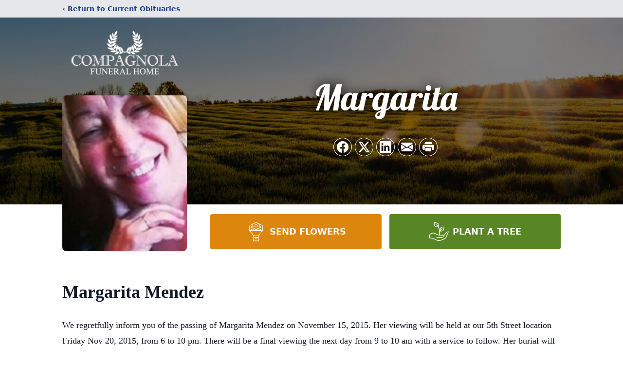

--- FILE ---
content_type: text/html; charset=utf-8
request_url: https://www.google.com/recaptcha/enterprise/anchor?ar=1&k=6Lf2lbMfAAAAAGq5YVCGXJwZlW9dppIW7A-EY_Ox&co=aHR0cHM6Ly93d3cuY29tcGFnbm9sYWZ1bmVyYWxob21lLmNvbTo0NDM.&hl=en&type=image&v=N67nZn4AqZkNcbeMu4prBgzg&theme=light&size=invisible&badge=bottomright&anchor-ms=20000&execute-ms=30000&cb=jazlzjlxh0tr
body_size: 48630
content:
<!DOCTYPE HTML><html dir="ltr" lang="en"><head><meta http-equiv="Content-Type" content="text/html; charset=UTF-8">
<meta http-equiv="X-UA-Compatible" content="IE=edge">
<title>reCAPTCHA</title>
<style type="text/css">
/* cyrillic-ext */
@font-face {
  font-family: 'Roboto';
  font-style: normal;
  font-weight: 400;
  font-stretch: 100%;
  src: url(//fonts.gstatic.com/s/roboto/v48/KFO7CnqEu92Fr1ME7kSn66aGLdTylUAMa3GUBHMdazTgWw.woff2) format('woff2');
  unicode-range: U+0460-052F, U+1C80-1C8A, U+20B4, U+2DE0-2DFF, U+A640-A69F, U+FE2E-FE2F;
}
/* cyrillic */
@font-face {
  font-family: 'Roboto';
  font-style: normal;
  font-weight: 400;
  font-stretch: 100%;
  src: url(//fonts.gstatic.com/s/roboto/v48/KFO7CnqEu92Fr1ME7kSn66aGLdTylUAMa3iUBHMdazTgWw.woff2) format('woff2');
  unicode-range: U+0301, U+0400-045F, U+0490-0491, U+04B0-04B1, U+2116;
}
/* greek-ext */
@font-face {
  font-family: 'Roboto';
  font-style: normal;
  font-weight: 400;
  font-stretch: 100%;
  src: url(//fonts.gstatic.com/s/roboto/v48/KFO7CnqEu92Fr1ME7kSn66aGLdTylUAMa3CUBHMdazTgWw.woff2) format('woff2');
  unicode-range: U+1F00-1FFF;
}
/* greek */
@font-face {
  font-family: 'Roboto';
  font-style: normal;
  font-weight: 400;
  font-stretch: 100%;
  src: url(//fonts.gstatic.com/s/roboto/v48/KFO7CnqEu92Fr1ME7kSn66aGLdTylUAMa3-UBHMdazTgWw.woff2) format('woff2');
  unicode-range: U+0370-0377, U+037A-037F, U+0384-038A, U+038C, U+038E-03A1, U+03A3-03FF;
}
/* math */
@font-face {
  font-family: 'Roboto';
  font-style: normal;
  font-weight: 400;
  font-stretch: 100%;
  src: url(//fonts.gstatic.com/s/roboto/v48/KFO7CnqEu92Fr1ME7kSn66aGLdTylUAMawCUBHMdazTgWw.woff2) format('woff2');
  unicode-range: U+0302-0303, U+0305, U+0307-0308, U+0310, U+0312, U+0315, U+031A, U+0326-0327, U+032C, U+032F-0330, U+0332-0333, U+0338, U+033A, U+0346, U+034D, U+0391-03A1, U+03A3-03A9, U+03B1-03C9, U+03D1, U+03D5-03D6, U+03F0-03F1, U+03F4-03F5, U+2016-2017, U+2034-2038, U+203C, U+2040, U+2043, U+2047, U+2050, U+2057, U+205F, U+2070-2071, U+2074-208E, U+2090-209C, U+20D0-20DC, U+20E1, U+20E5-20EF, U+2100-2112, U+2114-2115, U+2117-2121, U+2123-214F, U+2190, U+2192, U+2194-21AE, U+21B0-21E5, U+21F1-21F2, U+21F4-2211, U+2213-2214, U+2216-22FF, U+2308-230B, U+2310, U+2319, U+231C-2321, U+2336-237A, U+237C, U+2395, U+239B-23B7, U+23D0, U+23DC-23E1, U+2474-2475, U+25AF, U+25B3, U+25B7, U+25BD, U+25C1, U+25CA, U+25CC, U+25FB, U+266D-266F, U+27C0-27FF, U+2900-2AFF, U+2B0E-2B11, U+2B30-2B4C, U+2BFE, U+3030, U+FF5B, U+FF5D, U+1D400-1D7FF, U+1EE00-1EEFF;
}
/* symbols */
@font-face {
  font-family: 'Roboto';
  font-style: normal;
  font-weight: 400;
  font-stretch: 100%;
  src: url(//fonts.gstatic.com/s/roboto/v48/KFO7CnqEu92Fr1ME7kSn66aGLdTylUAMaxKUBHMdazTgWw.woff2) format('woff2');
  unicode-range: U+0001-000C, U+000E-001F, U+007F-009F, U+20DD-20E0, U+20E2-20E4, U+2150-218F, U+2190, U+2192, U+2194-2199, U+21AF, U+21E6-21F0, U+21F3, U+2218-2219, U+2299, U+22C4-22C6, U+2300-243F, U+2440-244A, U+2460-24FF, U+25A0-27BF, U+2800-28FF, U+2921-2922, U+2981, U+29BF, U+29EB, U+2B00-2BFF, U+4DC0-4DFF, U+FFF9-FFFB, U+10140-1018E, U+10190-1019C, U+101A0, U+101D0-101FD, U+102E0-102FB, U+10E60-10E7E, U+1D2C0-1D2D3, U+1D2E0-1D37F, U+1F000-1F0FF, U+1F100-1F1AD, U+1F1E6-1F1FF, U+1F30D-1F30F, U+1F315, U+1F31C, U+1F31E, U+1F320-1F32C, U+1F336, U+1F378, U+1F37D, U+1F382, U+1F393-1F39F, U+1F3A7-1F3A8, U+1F3AC-1F3AF, U+1F3C2, U+1F3C4-1F3C6, U+1F3CA-1F3CE, U+1F3D4-1F3E0, U+1F3ED, U+1F3F1-1F3F3, U+1F3F5-1F3F7, U+1F408, U+1F415, U+1F41F, U+1F426, U+1F43F, U+1F441-1F442, U+1F444, U+1F446-1F449, U+1F44C-1F44E, U+1F453, U+1F46A, U+1F47D, U+1F4A3, U+1F4B0, U+1F4B3, U+1F4B9, U+1F4BB, U+1F4BF, U+1F4C8-1F4CB, U+1F4D6, U+1F4DA, U+1F4DF, U+1F4E3-1F4E6, U+1F4EA-1F4ED, U+1F4F7, U+1F4F9-1F4FB, U+1F4FD-1F4FE, U+1F503, U+1F507-1F50B, U+1F50D, U+1F512-1F513, U+1F53E-1F54A, U+1F54F-1F5FA, U+1F610, U+1F650-1F67F, U+1F687, U+1F68D, U+1F691, U+1F694, U+1F698, U+1F6AD, U+1F6B2, U+1F6B9-1F6BA, U+1F6BC, U+1F6C6-1F6CF, U+1F6D3-1F6D7, U+1F6E0-1F6EA, U+1F6F0-1F6F3, U+1F6F7-1F6FC, U+1F700-1F7FF, U+1F800-1F80B, U+1F810-1F847, U+1F850-1F859, U+1F860-1F887, U+1F890-1F8AD, U+1F8B0-1F8BB, U+1F8C0-1F8C1, U+1F900-1F90B, U+1F93B, U+1F946, U+1F984, U+1F996, U+1F9E9, U+1FA00-1FA6F, U+1FA70-1FA7C, U+1FA80-1FA89, U+1FA8F-1FAC6, U+1FACE-1FADC, U+1FADF-1FAE9, U+1FAF0-1FAF8, U+1FB00-1FBFF;
}
/* vietnamese */
@font-face {
  font-family: 'Roboto';
  font-style: normal;
  font-weight: 400;
  font-stretch: 100%;
  src: url(//fonts.gstatic.com/s/roboto/v48/KFO7CnqEu92Fr1ME7kSn66aGLdTylUAMa3OUBHMdazTgWw.woff2) format('woff2');
  unicode-range: U+0102-0103, U+0110-0111, U+0128-0129, U+0168-0169, U+01A0-01A1, U+01AF-01B0, U+0300-0301, U+0303-0304, U+0308-0309, U+0323, U+0329, U+1EA0-1EF9, U+20AB;
}
/* latin-ext */
@font-face {
  font-family: 'Roboto';
  font-style: normal;
  font-weight: 400;
  font-stretch: 100%;
  src: url(//fonts.gstatic.com/s/roboto/v48/KFO7CnqEu92Fr1ME7kSn66aGLdTylUAMa3KUBHMdazTgWw.woff2) format('woff2');
  unicode-range: U+0100-02BA, U+02BD-02C5, U+02C7-02CC, U+02CE-02D7, U+02DD-02FF, U+0304, U+0308, U+0329, U+1D00-1DBF, U+1E00-1E9F, U+1EF2-1EFF, U+2020, U+20A0-20AB, U+20AD-20C0, U+2113, U+2C60-2C7F, U+A720-A7FF;
}
/* latin */
@font-face {
  font-family: 'Roboto';
  font-style: normal;
  font-weight: 400;
  font-stretch: 100%;
  src: url(//fonts.gstatic.com/s/roboto/v48/KFO7CnqEu92Fr1ME7kSn66aGLdTylUAMa3yUBHMdazQ.woff2) format('woff2');
  unicode-range: U+0000-00FF, U+0131, U+0152-0153, U+02BB-02BC, U+02C6, U+02DA, U+02DC, U+0304, U+0308, U+0329, U+2000-206F, U+20AC, U+2122, U+2191, U+2193, U+2212, U+2215, U+FEFF, U+FFFD;
}
/* cyrillic-ext */
@font-face {
  font-family: 'Roboto';
  font-style: normal;
  font-weight: 500;
  font-stretch: 100%;
  src: url(//fonts.gstatic.com/s/roboto/v48/KFO7CnqEu92Fr1ME7kSn66aGLdTylUAMa3GUBHMdazTgWw.woff2) format('woff2');
  unicode-range: U+0460-052F, U+1C80-1C8A, U+20B4, U+2DE0-2DFF, U+A640-A69F, U+FE2E-FE2F;
}
/* cyrillic */
@font-face {
  font-family: 'Roboto';
  font-style: normal;
  font-weight: 500;
  font-stretch: 100%;
  src: url(//fonts.gstatic.com/s/roboto/v48/KFO7CnqEu92Fr1ME7kSn66aGLdTylUAMa3iUBHMdazTgWw.woff2) format('woff2');
  unicode-range: U+0301, U+0400-045F, U+0490-0491, U+04B0-04B1, U+2116;
}
/* greek-ext */
@font-face {
  font-family: 'Roboto';
  font-style: normal;
  font-weight: 500;
  font-stretch: 100%;
  src: url(//fonts.gstatic.com/s/roboto/v48/KFO7CnqEu92Fr1ME7kSn66aGLdTylUAMa3CUBHMdazTgWw.woff2) format('woff2');
  unicode-range: U+1F00-1FFF;
}
/* greek */
@font-face {
  font-family: 'Roboto';
  font-style: normal;
  font-weight: 500;
  font-stretch: 100%;
  src: url(//fonts.gstatic.com/s/roboto/v48/KFO7CnqEu92Fr1ME7kSn66aGLdTylUAMa3-UBHMdazTgWw.woff2) format('woff2');
  unicode-range: U+0370-0377, U+037A-037F, U+0384-038A, U+038C, U+038E-03A1, U+03A3-03FF;
}
/* math */
@font-face {
  font-family: 'Roboto';
  font-style: normal;
  font-weight: 500;
  font-stretch: 100%;
  src: url(//fonts.gstatic.com/s/roboto/v48/KFO7CnqEu92Fr1ME7kSn66aGLdTylUAMawCUBHMdazTgWw.woff2) format('woff2');
  unicode-range: U+0302-0303, U+0305, U+0307-0308, U+0310, U+0312, U+0315, U+031A, U+0326-0327, U+032C, U+032F-0330, U+0332-0333, U+0338, U+033A, U+0346, U+034D, U+0391-03A1, U+03A3-03A9, U+03B1-03C9, U+03D1, U+03D5-03D6, U+03F0-03F1, U+03F4-03F5, U+2016-2017, U+2034-2038, U+203C, U+2040, U+2043, U+2047, U+2050, U+2057, U+205F, U+2070-2071, U+2074-208E, U+2090-209C, U+20D0-20DC, U+20E1, U+20E5-20EF, U+2100-2112, U+2114-2115, U+2117-2121, U+2123-214F, U+2190, U+2192, U+2194-21AE, U+21B0-21E5, U+21F1-21F2, U+21F4-2211, U+2213-2214, U+2216-22FF, U+2308-230B, U+2310, U+2319, U+231C-2321, U+2336-237A, U+237C, U+2395, U+239B-23B7, U+23D0, U+23DC-23E1, U+2474-2475, U+25AF, U+25B3, U+25B7, U+25BD, U+25C1, U+25CA, U+25CC, U+25FB, U+266D-266F, U+27C0-27FF, U+2900-2AFF, U+2B0E-2B11, U+2B30-2B4C, U+2BFE, U+3030, U+FF5B, U+FF5D, U+1D400-1D7FF, U+1EE00-1EEFF;
}
/* symbols */
@font-face {
  font-family: 'Roboto';
  font-style: normal;
  font-weight: 500;
  font-stretch: 100%;
  src: url(//fonts.gstatic.com/s/roboto/v48/KFO7CnqEu92Fr1ME7kSn66aGLdTylUAMaxKUBHMdazTgWw.woff2) format('woff2');
  unicode-range: U+0001-000C, U+000E-001F, U+007F-009F, U+20DD-20E0, U+20E2-20E4, U+2150-218F, U+2190, U+2192, U+2194-2199, U+21AF, U+21E6-21F0, U+21F3, U+2218-2219, U+2299, U+22C4-22C6, U+2300-243F, U+2440-244A, U+2460-24FF, U+25A0-27BF, U+2800-28FF, U+2921-2922, U+2981, U+29BF, U+29EB, U+2B00-2BFF, U+4DC0-4DFF, U+FFF9-FFFB, U+10140-1018E, U+10190-1019C, U+101A0, U+101D0-101FD, U+102E0-102FB, U+10E60-10E7E, U+1D2C0-1D2D3, U+1D2E0-1D37F, U+1F000-1F0FF, U+1F100-1F1AD, U+1F1E6-1F1FF, U+1F30D-1F30F, U+1F315, U+1F31C, U+1F31E, U+1F320-1F32C, U+1F336, U+1F378, U+1F37D, U+1F382, U+1F393-1F39F, U+1F3A7-1F3A8, U+1F3AC-1F3AF, U+1F3C2, U+1F3C4-1F3C6, U+1F3CA-1F3CE, U+1F3D4-1F3E0, U+1F3ED, U+1F3F1-1F3F3, U+1F3F5-1F3F7, U+1F408, U+1F415, U+1F41F, U+1F426, U+1F43F, U+1F441-1F442, U+1F444, U+1F446-1F449, U+1F44C-1F44E, U+1F453, U+1F46A, U+1F47D, U+1F4A3, U+1F4B0, U+1F4B3, U+1F4B9, U+1F4BB, U+1F4BF, U+1F4C8-1F4CB, U+1F4D6, U+1F4DA, U+1F4DF, U+1F4E3-1F4E6, U+1F4EA-1F4ED, U+1F4F7, U+1F4F9-1F4FB, U+1F4FD-1F4FE, U+1F503, U+1F507-1F50B, U+1F50D, U+1F512-1F513, U+1F53E-1F54A, U+1F54F-1F5FA, U+1F610, U+1F650-1F67F, U+1F687, U+1F68D, U+1F691, U+1F694, U+1F698, U+1F6AD, U+1F6B2, U+1F6B9-1F6BA, U+1F6BC, U+1F6C6-1F6CF, U+1F6D3-1F6D7, U+1F6E0-1F6EA, U+1F6F0-1F6F3, U+1F6F7-1F6FC, U+1F700-1F7FF, U+1F800-1F80B, U+1F810-1F847, U+1F850-1F859, U+1F860-1F887, U+1F890-1F8AD, U+1F8B0-1F8BB, U+1F8C0-1F8C1, U+1F900-1F90B, U+1F93B, U+1F946, U+1F984, U+1F996, U+1F9E9, U+1FA00-1FA6F, U+1FA70-1FA7C, U+1FA80-1FA89, U+1FA8F-1FAC6, U+1FACE-1FADC, U+1FADF-1FAE9, U+1FAF0-1FAF8, U+1FB00-1FBFF;
}
/* vietnamese */
@font-face {
  font-family: 'Roboto';
  font-style: normal;
  font-weight: 500;
  font-stretch: 100%;
  src: url(//fonts.gstatic.com/s/roboto/v48/KFO7CnqEu92Fr1ME7kSn66aGLdTylUAMa3OUBHMdazTgWw.woff2) format('woff2');
  unicode-range: U+0102-0103, U+0110-0111, U+0128-0129, U+0168-0169, U+01A0-01A1, U+01AF-01B0, U+0300-0301, U+0303-0304, U+0308-0309, U+0323, U+0329, U+1EA0-1EF9, U+20AB;
}
/* latin-ext */
@font-face {
  font-family: 'Roboto';
  font-style: normal;
  font-weight: 500;
  font-stretch: 100%;
  src: url(//fonts.gstatic.com/s/roboto/v48/KFO7CnqEu92Fr1ME7kSn66aGLdTylUAMa3KUBHMdazTgWw.woff2) format('woff2');
  unicode-range: U+0100-02BA, U+02BD-02C5, U+02C7-02CC, U+02CE-02D7, U+02DD-02FF, U+0304, U+0308, U+0329, U+1D00-1DBF, U+1E00-1E9F, U+1EF2-1EFF, U+2020, U+20A0-20AB, U+20AD-20C0, U+2113, U+2C60-2C7F, U+A720-A7FF;
}
/* latin */
@font-face {
  font-family: 'Roboto';
  font-style: normal;
  font-weight: 500;
  font-stretch: 100%;
  src: url(//fonts.gstatic.com/s/roboto/v48/KFO7CnqEu92Fr1ME7kSn66aGLdTylUAMa3yUBHMdazQ.woff2) format('woff2');
  unicode-range: U+0000-00FF, U+0131, U+0152-0153, U+02BB-02BC, U+02C6, U+02DA, U+02DC, U+0304, U+0308, U+0329, U+2000-206F, U+20AC, U+2122, U+2191, U+2193, U+2212, U+2215, U+FEFF, U+FFFD;
}
/* cyrillic-ext */
@font-face {
  font-family: 'Roboto';
  font-style: normal;
  font-weight: 900;
  font-stretch: 100%;
  src: url(//fonts.gstatic.com/s/roboto/v48/KFO7CnqEu92Fr1ME7kSn66aGLdTylUAMa3GUBHMdazTgWw.woff2) format('woff2');
  unicode-range: U+0460-052F, U+1C80-1C8A, U+20B4, U+2DE0-2DFF, U+A640-A69F, U+FE2E-FE2F;
}
/* cyrillic */
@font-face {
  font-family: 'Roboto';
  font-style: normal;
  font-weight: 900;
  font-stretch: 100%;
  src: url(//fonts.gstatic.com/s/roboto/v48/KFO7CnqEu92Fr1ME7kSn66aGLdTylUAMa3iUBHMdazTgWw.woff2) format('woff2');
  unicode-range: U+0301, U+0400-045F, U+0490-0491, U+04B0-04B1, U+2116;
}
/* greek-ext */
@font-face {
  font-family: 'Roboto';
  font-style: normal;
  font-weight: 900;
  font-stretch: 100%;
  src: url(//fonts.gstatic.com/s/roboto/v48/KFO7CnqEu92Fr1ME7kSn66aGLdTylUAMa3CUBHMdazTgWw.woff2) format('woff2');
  unicode-range: U+1F00-1FFF;
}
/* greek */
@font-face {
  font-family: 'Roboto';
  font-style: normal;
  font-weight: 900;
  font-stretch: 100%;
  src: url(//fonts.gstatic.com/s/roboto/v48/KFO7CnqEu92Fr1ME7kSn66aGLdTylUAMa3-UBHMdazTgWw.woff2) format('woff2');
  unicode-range: U+0370-0377, U+037A-037F, U+0384-038A, U+038C, U+038E-03A1, U+03A3-03FF;
}
/* math */
@font-face {
  font-family: 'Roboto';
  font-style: normal;
  font-weight: 900;
  font-stretch: 100%;
  src: url(//fonts.gstatic.com/s/roboto/v48/KFO7CnqEu92Fr1ME7kSn66aGLdTylUAMawCUBHMdazTgWw.woff2) format('woff2');
  unicode-range: U+0302-0303, U+0305, U+0307-0308, U+0310, U+0312, U+0315, U+031A, U+0326-0327, U+032C, U+032F-0330, U+0332-0333, U+0338, U+033A, U+0346, U+034D, U+0391-03A1, U+03A3-03A9, U+03B1-03C9, U+03D1, U+03D5-03D6, U+03F0-03F1, U+03F4-03F5, U+2016-2017, U+2034-2038, U+203C, U+2040, U+2043, U+2047, U+2050, U+2057, U+205F, U+2070-2071, U+2074-208E, U+2090-209C, U+20D0-20DC, U+20E1, U+20E5-20EF, U+2100-2112, U+2114-2115, U+2117-2121, U+2123-214F, U+2190, U+2192, U+2194-21AE, U+21B0-21E5, U+21F1-21F2, U+21F4-2211, U+2213-2214, U+2216-22FF, U+2308-230B, U+2310, U+2319, U+231C-2321, U+2336-237A, U+237C, U+2395, U+239B-23B7, U+23D0, U+23DC-23E1, U+2474-2475, U+25AF, U+25B3, U+25B7, U+25BD, U+25C1, U+25CA, U+25CC, U+25FB, U+266D-266F, U+27C0-27FF, U+2900-2AFF, U+2B0E-2B11, U+2B30-2B4C, U+2BFE, U+3030, U+FF5B, U+FF5D, U+1D400-1D7FF, U+1EE00-1EEFF;
}
/* symbols */
@font-face {
  font-family: 'Roboto';
  font-style: normal;
  font-weight: 900;
  font-stretch: 100%;
  src: url(//fonts.gstatic.com/s/roboto/v48/KFO7CnqEu92Fr1ME7kSn66aGLdTylUAMaxKUBHMdazTgWw.woff2) format('woff2');
  unicode-range: U+0001-000C, U+000E-001F, U+007F-009F, U+20DD-20E0, U+20E2-20E4, U+2150-218F, U+2190, U+2192, U+2194-2199, U+21AF, U+21E6-21F0, U+21F3, U+2218-2219, U+2299, U+22C4-22C6, U+2300-243F, U+2440-244A, U+2460-24FF, U+25A0-27BF, U+2800-28FF, U+2921-2922, U+2981, U+29BF, U+29EB, U+2B00-2BFF, U+4DC0-4DFF, U+FFF9-FFFB, U+10140-1018E, U+10190-1019C, U+101A0, U+101D0-101FD, U+102E0-102FB, U+10E60-10E7E, U+1D2C0-1D2D3, U+1D2E0-1D37F, U+1F000-1F0FF, U+1F100-1F1AD, U+1F1E6-1F1FF, U+1F30D-1F30F, U+1F315, U+1F31C, U+1F31E, U+1F320-1F32C, U+1F336, U+1F378, U+1F37D, U+1F382, U+1F393-1F39F, U+1F3A7-1F3A8, U+1F3AC-1F3AF, U+1F3C2, U+1F3C4-1F3C6, U+1F3CA-1F3CE, U+1F3D4-1F3E0, U+1F3ED, U+1F3F1-1F3F3, U+1F3F5-1F3F7, U+1F408, U+1F415, U+1F41F, U+1F426, U+1F43F, U+1F441-1F442, U+1F444, U+1F446-1F449, U+1F44C-1F44E, U+1F453, U+1F46A, U+1F47D, U+1F4A3, U+1F4B0, U+1F4B3, U+1F4B9, U+1F4BB, U+1F4BF, U+1F4C8-1F4CB, U+1F4D6, U+1F4DA, U+1F4DF, U+1F4E3-1F4E6, U+1F4EA-1F4ED, U+1F4F7, U+1F4F9-1F4FB, U+1F4FD-1F4FE, U+1F503, U+1F507-1F50B, U+1F50D, U+1F512-1F513, U+1F53E-1F54A, U+1F54F-1F5FA, U+1F610, U+1F650-1F67F, U+1F687, U+1F68D, U+1F691, U+1F694, U+1F698, U+1F6AD, U+1F6B2, U+1F6B9-1F6BA, U+1F6BC, U+1F6C6-1F6CF, U+1F6D3-1F6D7, U+1F6E0-1F6EA, U+1F6F0-1F6F3, U+1F6F7-1F6FC, U+1F700-1F7FF, U+1F800-1F80B, U+1F810-1F847, U+1F850-1F859, U+1F860-1F887, U+1F890-1F8AD, U+1F8B0-1F8BB, U+1F8C0-1F8C1, U+1F900-1F90B, U+1F93B, U+1F946, U+1F984, U+1F996, U+1F9E9, U+1FA00-1FA6F, U+1FA70-1FA7C, U+1FA80-1FA89, U+1FA8F-1FAC6, U+1FACE-1FADC, U+1FADF-1FAE9, U+1FAF0-1FAF8, U+1FB00-1FBFF;
}
/* vietnamese */
@font-face {
  font-family: 'Roboto';
  font-style: normal;
  font-weight: 900;
  font-stretch: 100%;
  src: url(//fonts.gstatic.com/s/roboto/v48/KFO7CnqEu92Fr1ME7kSn66aGLdTylUAMa3OUBHMdazTgWw.woff2) format('woff2');
  unicode-range: U+0102-0103, U+0110-0111, U+0128-0129, U+0168-0169, U+01A0-01A1, U+01AF-01B0, U+0300-0301, U+0303-0304, U+0308-0309, U+0323, U+0329, U+1EA0-1EF9, U+20AB;
}
/* latin-ext */
@font-face {
  font-family: 'Roboto';
  font-style: normal;
  font-weight: 900;
  font-stretch: 100%;
  src: url(//fonts.gstatic.com/s/roboto/v48/KFO7CnqEu92Fr1ME7kSn66aGLdTylUAMa3KUBHMdazTgWw.woff2) format('woff2');
  unicode-range: U+0100-02BA, U+02BD-02C5, U+02C7-02CC, U+02CE-02D7, U+02DD-02FF, U+0304, U+0308, U+0329, U+1D00-1DBF, U+1E00-1E9F, U+1EF2-1EFF, U+2020, U+20A0-20AB, U+20AD-20C0, U+2113, U+2C60-2C7F, U+A720-A7FF;
}
/* latin */
@font-face {
  font-family: 'Roboto';
  font-style: normal;
  font-weight: 900;
  font-stretch: 100%;
  src: url(//fonts.gstatic.com/s/roboto/v48/KFO7CnqEu92Fr1ME7kSn66aGLdTylUAMa3yUBHMdazQ.woff2) format('woff2');
  unicode-range: U+0000-00FF, U+0131, U+0152-0153, U+02BB-02BC, U+02C6, U+02DA, U+02DC, U+0304, U+0308, U+0329, U+2000-206F, U+20AC, U+2122, U+2191, U+2193, U+2212, U+2215, U+FEFF, U+FFFD;
}

</style>
<link rel="stylesheet" type="text/css" href="https://www.gstatic.com/recaptcha/releases/N67nZn4AqZkNcbeMu4prBgzg/styles__ltr.css">
<script nonce="fld7sw9sEEyott60JL1L_g" type="text/javascript">window['__recaptcha_api'] = 'https://www.google.com/recaptcha/enterprise/';</script>
<script type="text/javascript" src="https://www.gstatic.com/recaptcha/releases/N67nZn4AqZkNcbeMu4prBgzg/recaptcha__en.js" nonce="fld7sw9sEEyott60JL1L_g">
      
    </script></head>
<body><div id="rc-anchor-alert" class="rc-anchor-alert"></div>
<input type="hidden" id="recaptcha-token" value="[base64]">
<script type="text/javascript" nonce="fld7sw9sEEyott60JL1L_g">
      recaptcha.anchor.Main.init("[\x22ainput\x22,[\x22bgdata\x22,\x22\x22,\[base64]/[base64]/[base64]/bC5sW25dLmNvbmNhdChTKTpsLmxbbl09SksoUyxsKTtlbHNle2lmKGwuSTcmJm4hPTI4MylyZXR1cm47bj09MzMzfHxuPT00MTB8fG49PTI0OHx8bj09NDEyfHxuPT0yMDF8fG49PTE3N3x8bj09MjczfHxuPT0xMjJ8fG49PTUxfHxuPT0yOTc/[base64]/[base64]/[base64]/[base64]/[base64]/MjU1Okc/[base64]/[base64]/bmV3IEVbVl0oTVswXSk6eT09Mj9uZXcgRVtWXShNWzBdLE1bMV0pOnk9PTM/bmV3IEVbVl0oTVswXSxNWzFdLE1bMl0pOnk9PTQ/[base64]/ZnVuY3Rpb24oKXtyZXR1cm4gdGhpcy5BaSt3aW5kb3cucGVyZm9ybWFuY2Uubm93KCl9OmZ1bmN0aW9uKCl7cmV0dXJuK25ldyBEYXRlfSxPKS5LcT0oTy5kcj1mdW5jdGlvbihuLGwsUyxHKXtpZigoUz1tVihTKT09PSJhcnJheSI/[base64]/[base64]\\u003d\x22,\[base64]\\u003d\\u003d\x22,\[base64]/HMOFwp3CoVzClxxKBsKYwrUjEmVBT0oSMMOJQHTDp8Oyw4knw5RcwqpfKBHDvzvCgcOcw6jCqVYYw4/CilJLw4PDjxTDgg4+PwXDgMKQw6LCgsKAwr5ww5XDrQ3Ch8OGw6DCqW/[base64]/[base64]/e33CpMKMwo/Ci8OQw47DrMOAEMKVH8O5w7bCizfCrMK7w49ManBuwp7DjsOwcsOJNsK2JMKvwrg0OF4UZBBcQ07DvBHDiHfCjcKbwr/[base64]/DlW4YLDbDhVbDqBpBHF/Cu8OhwpjDqsKIwpHCm3UYw57CpcKEwpc6DcOqV8Klw7AFw4Rcw6HDtsOFwq1iH1NJa8KLWgMCw755wqJDfilraw7CukrCn8KXwrJGEi8fwrzCgMOYw4oXw7rCh8OMwqgaWsOGfHrDlgQ+anLDiErDrMO/wq0xwpcLDAFQwrTCrzJkX3p1W8ORw63DpyjDosO2G8OPLxBbaH7DnG3ChsOAw7jCqxfCjcKdOsKgw4kYw6fCsMKSw5IHC8OzMMOKw5HCmDdGHB/DrQ7CmS/DucKXUsKoBAEcw7QsDVHCrcKuH8K9w5ABwrsSw4cxwpTDrsKjw4DDlFwXGl/Dq8K2w6vDgcOpwonDkitKw4lfw7TDsHjCh8OcO8KGwo7DqsKOcsOFf1wbKMOZwpzDrD3DkcKfWcK6w51BwqU+wpTDgMOLw4fDsHXCoMKMNMKPw67Ds8KuYMKzw40Ew5syw41CGMKawrBrw6M4bE/Cs3DDkMO2aMO5wofDg0/CuiZxVlLDq8Kgw63DgcO9w5/Cp8O8wr3DpwDCgG4Rwqh/w47Cr8KSwo/DjcOiwrzCvzvDiMOdBXtPVAZzw4LDgjHDq8KcV8OjQMK8w5bCvcK0IsKSw7HCrWDDmsOyRMOCBj/DpnslwqNfwrVYWsOVwrvDqD4OwqNpOwg3wqPCmmTDvsKWWsOlw73DtQUhexvDqxNnVWDDjHtnw7YJTcOawpVCNsK+wqUUwq01JsK6GsO1w4LDgcKRwrInIm/DgnHCm2k/dX4/w6Y6w5DCrcKHw5wUasO2w6/Ci17CpGjCmQHClcKswqNlwpLDosO5d8ONR8K2wqwpwo5lNVHDjMOXwqDCrsKlK3vDgcKIwrLDqC0zw4hGw61mw6EIFChJw5jCmsK+VCY/wp9WdhFBJcKINsO2wqgPRkjDo8OlYl/[base64]/w4F9wq8EwoA4MMO9w79iw6Y3w4tJwpXCosOjwpt0LXfDvcKXw4whWMKIw60/[base64]/[base64]/w5zCj35fwo7CkTQ/Lxc2ei4rZH5iw7gyS8KTasKsLTbDmELCucKkw5MJUh/DsWhFw6jCiMKjwpbDicKMw7fCs8Oxw7IEw73Cix3CscKIF8Ohwq9tw7Zfw4V2LsOTTkLCvwwpwp7Cr8O+Fn/[base64]/Cny8dwrTCoUNTw5wgHcKUw44bKMO5S8K8MsOaBMOKw6HClkTCg8OLCDMIZwXCrcOJVMK/TXMRaEMKw4RVw7VnfMOlwpwecTYgJMOwXsKLw6vCuwfCgMOVw6HCtgDDiwHDp8KfXMOvwoJWXMOeUcKuWj3DisOLwpXDmGJDwqvDgcKHXBzDtsK5wobChjjDncKuR1sZw6V8DsOpwqE7wojDvBnDoGhCJMOEw58FYMK1R2DDsxVjw4jDusONZ8Kew7fDh0fDvcO/KRXCnjjCr8OIEcOdVMOkwq7DocO4J8OBwoHCvMKHw4nCrhrDg8OqIAtzTk/Do2J6wqFEwp8Cw5HCollLLMKpW8OMCsO9wqcBbcOIw6PCisKHIBLDo8KWw6Y+CcKBKW5kw5N+K8OXFTM/[base64]/[base64]/Cl8KvXQ0nwoN+RMO1w5R1w5vCpzzDh2nCnFfDixliw4djHkrDtDXDkMOpw5pgLG/CnsO6ZEVfwpXDg8OVw4TCrwpnVcKowpJXw7YlNcOpAMO1T8OswpolN8OEM8KBTMO7w5/CgcKRXDcHeiRANwV0wrFhwrHDgMKOSMOaSCvDicKUYUAkc8O3P8O4w53Cg8Kxbh5cw6HCnQ7Dgk7Ck8OgwoPCqS1Fw60DHTvCg1DDlMK3wqI9ADAgOD/DnUPDpyvCucKadMKPwrDCjzMEwrbCjMOBacKwDsOqwqZrOsOfI20hGMO8woBQdhBpGsO0w6BXDThww7zDoHkhw4TDsMORN8ObV17DvH8zGE3Dix9RRMOvZMKKL8Ouw5TDscKlCzkDdsKfenHDpsKfwpl/[base64]/wrbChVnCqhbCs0RHSE8GYMKZBsOzwrTDlyrDlzLDncODUXV/bsKPd3I5w5QaBGxSwpFmwqjCncKowrbDsMOfQ3cVw7XClsKyw48jDcO6ZRTCs8Kkw48nwrIJdhXDpMOfMDpQCgbDrS/Cmxgzw5cSw4A2P8ORwo5QIcOPw7EmXcOZw5YyFVUUFT16wpDCvAcSe17CjGIyLMKgegomC2hSRxFXJMOLw7XCocKIw4Fuw7wONsKoKMO0wrZxwqfDo8OKCR4yPDnDmMOLw65/[base64]/DoXNLc3fCpsK/GsK5PXRbw4fDkVYEXADCqMKewrxFZ8OZcldnJW4TwrpuwqPCjcOww4XDkiQyw4rCqcOsw4TClTErGgJ2wrfDrUFdwrcJP8KzWMOgfUl5w5/Cn8KcTkdyZALCl8ORRxXClcOydzNwZAM0woR0Kl7CtcKXSsKkwppSwoTDs8KeX0zCin1SdjR2BMKDw6TDjX7CmsONw44bXUxywqN1AcK3SMORwoVvbHs6ScOYwo4LEm98EQPDnxrDusOLGcKRw4Iaw5hFRcOvw6seBcOnw5sJNhnDt8KZAcOIw4/DjcKfw7DCjGXCqcO5wo5kXMOEbMKAOCLCuR/CtsKlGmjDpsKvIsKRN3zDqcOWDhUTw4/DicKNBsO4JGTCln7Dk8Kpw5DDi1kIXHMkwqw7wqYxw7fCjFjDp8KYwrbDngIHLBwQwrQDCBYgSBTCkMOzHMK6IWxPP2XDhMKFNQTDpMKrVR3DlMOwHcOkwpR/wr4dck/CrMKRwo3CocOPw7vDksOnw6LCgcOVwpLCm8OPbcOtbBHCkFXClcOVG8OxwrMbZHNMFHTDlw44KHjCjTQDw6Q7ZE1SCsKCwpPDgsOZwqnDoUrDu3/CnlVUWsOHVsKLwp52HnLDmVhHw5gpwprCoGAzwoDCmibCjFkNY2/DpyvDjWVzw7YIPsKoI8KNM2XCvMOJwp7DgsK7wqfDlMKOOsK7fMO5wrJgwovCm8K5wo8fwpvDv8KXESTCtBYuwpfCiw/Crk/[base64]/[base64]/DnsKkWR/Cv8Kxw5bDpnggFWrCjcORwoV4GT1zTMONw6rCvsKJE3MZwqHCqsO7w4TCpsKww4AfVsO0esOewpkSw77DiD5wDwp/H8O5ZmzCqcKRVnR2w6HCvMKJw55cCxvCtyrCr8OBPsOqTy3CiRtiw5cgVV3DpsOXQsK9P0FbRMKQF2N1wqcpw7/[base64]/LxLDqcO5ZMO4OcOnBsKCwr3CsMKLw6Iyw6F+w4/[base64]/wq9tw7bCoBzDvD/[base64]/YzQkw47DnkoSwrjDox/[base64]/w7TDkMOuw7kIGBsIK0wsTsO5RsK5WcOJKR7DkETDpFnCnXxgDhUxwpEiR3LDiEhPC8OPwrgVNcO2w7BIwrlIw5/CnMK1wpLCkyfDhWvCkTUxw44pwrXCp8OIw7vCoDUlwrvDsQrClcK9w68zw4rChE7CqTpLdnAuORLCpcKBwrZTw6PDujHDu8KGwqJKw4rDmMK1E8KcbcOXOiDCqxYTw4HClcORwrfDicONGsKvBiIkwqp8RHnDhsO3wpdIwp/DhnvDnkPCj8KGRsO8woIaw7BIBVbCqFDCmCwNWkHCgW/DlMOBABrCiQV6w7LCvsKQw5jDi1A6w7lXJRLCijNowo3DhcOFWsKrRj85Wk/CpgPCq8O/wq/DpMOBwqjDl8KNwqZRw63DpsOeXy89wpJUwpLCuHbClMODw6tkSsOFw6k3LcKaw7xWw7MhEALDgcK2W8K3ZMKGwpTCqMOMwqNjIUwww5PDvjkdQmDCtsOEOhdfwpvDgMK8wpwIS8OlK0ZJBMK8WsO9wrrDksKHMMKSwp3Di8KfacK2EMOHbQxHw6I1WR4UHsO/[base64]/DiFBIU8Omw6vCjMO1bcOWwo9EwobCp8KMVMOPdcO7w7fCiMOqMHE3wp4KHcKtI8Ocw7/Dt8K9NBwqFsOOZMKvw4IAwpXCv8OZBsO9KcKTPGPDuMKNwp5sYsKLETJBKcOmw6ALwrAQXcK+J8OywpUAwrc2w5XCj8O2R3fCkcOzwokedB/DvMO3UcOgY3TDtBTCtMOcMmklDsO7LcKiWGkxXsOKUsOUUcK8dMOBMS0xPmkXRcOZLQ4wZBjDtxVYwpgKChxFGMOgYD3Ch1QZw5x7w6FDXGdvw6bCsMK3eSpYwo1XwpFBw4HDuH3DgUTDs8KMVC/CtUXDlMOXD8Kiw4YIXcKnJS3Dn8OPw5PDhRjCqFXCsjkWwqzCqxjDrsO3XMKIWWZrQlLDr8K1w784wq5jw5UUw7PDuMKnLMKjc8KOwopzdQhGVsO4UlIswoYtJWQ7wqwswqpWawY7BR5XwoLDuSPDmlvDpMOFwoI5w4nCny3Dm8OiT2PDpEBRwp7DvRBNWhnDuiRyw7/CpX07woLCu8O0wpTDsg/CvhHCuHlcfSM3w5LDtTsywpvDm8ODwqzDtUMOwrIJUSXCtD9IwrHCrsKxcyvCr8KzQDPCh0XCtMO6wqfDo8KMwqzCp8KbXUTCrsOzDBUHfcK/woDDqmNPR1xQccKxEcKBSlHCj3/CpMO/IDjCvMKDNMOhP8Kmwqx9GsOVQMOCRSNTSMKnwpBnQQ7DmcOYT8KAM8ORS2XDs8OSw4DDq8OwMWHDtjUcwpJ2w5DDk8Kaw6R/wqBVw4XCq8ORwqMNw4IDw48jw4LCicKbwonDoQ/[base64]/CmMOhYGzCisKnw5bCvsK2w7LCkwzDrTwCw4/[base64]/DjjHChcKqbsK5eD3DsMOcfk53wr/[base64]/CnmjDk8KAwonCpMKPNWdjJ8K7S2stwpHDrsOnRX4Lw4Q7w6/Cu8KndgU+QcOIw6YHJMKxYwJww4XCksO2wqNjUMODfMKcwqcvw4IMZcOaw6dqw4PDnMOSHFTCvMKJw5xmw59Hw67DvcKOCG4YQcOtXMO0GHXDqxfDnMKDwqsDwoRTwp3ChnoVbm/CnMKhwovDusKiw4vCvzx2NFUEwpsLw4/Dph9IDHzDsHLDnMOEw4jDvi/[base64]/YcO8Tj95TDFSwrXDgBMrw6PDn8KLwpjDoilLME/[base64]/[base64]/Do8Kpw4HDjcOKeMKIZQPDoxBqXsK2FS1Ow6LDhnLDqMKEwqNCJkEfw6BWwrHCjcOew6TClMKfw5QKfcKCw5dmw5TDs8OaIcO7wrZeVgnDnTzCscK6wqTCuhEdwpc0fMOiwoDDoMKfc8O5w4pRw6/[base64]/DrsKVwoZnGsKGRcK6wpIvVsO9w69OJHs7wr7DhsKHJnPDosOawonDrsKSUTd3w6R+NTN/GkPDngtpQhlZw7HDmHI/Xlh+ccOIwq3DncKPwonDpVpBSznCrMKQfcKrJsOEw5XDvSYXw708SVzDgwElwo7CggVCw6DDiDvCi8OIesKnw7Uqw7Zqwp8bwqx/[base64]/[base64]/CsDvDm0ppw7rDvAw/JcO/w5AGwo3CrzDDqzTDisK9wp9eLUUOS8OVShrChsOiAgfDrcO2w5FIw60HFMOuw411X8O3WxVxWsOowqrDty1+w5DChRDCvl3CmlvDucOOw5RSw6/CuxzDgCpLw6oiwqDDksOhwqgtWVrDisKmVDtxVHRNwq0zPHXCoMOHS8KcAHl/wo9swqR/NcKPFsO4w5rDiMKyw5fDoyUBZMKaAifCkWRPTQ0swqBfbDQgaMKUAkdGflhWZ0JWVzRvF8OvLwBbwqnDgFvDqcK5w5Ijw73Duy3Dn3x/JcKSw7TCsXk2UcKTC2/CoMOPwo87w5XCinMrwofCjcOnw7PDvsObOMKBwojDnUhtEsOFwo1GwrEtwplOWmQBG2sjOsK7wp7DrcKFLcOHwq7CtUNVw6HCjWAzwq9Ow6obw5EZC8OEGsOuwrgUVsOIwo9PUzV+w7kpUm9Lw605D8OmwrbDrzLDg8KKwq/Cu3bDrznCg8OKJsO9asKsw50NwpEIE8K4wpEKQMKuwoAmw5vDrjjDvXhUNBjDpSQ2BsKCw6LDqcOgU2LDtlh2w402w5Evwq7CghUPSWDDvMOKwq4Awr7Dv8KPw7RgUklywo/DpcKxw4vDlcKBwo49bcKlw67CrMKCY8O6cMOAJV9zJsOew6jCrFwEw7/Dmmkzw4Fqw7PDsB9gU8KdIsK+BcOTIMO7w7oHL8O2CijCtcOMLcK9w68rW2/Dr8Ohw4LDjCbDl3YmaFdMHW0Aw4DDoVzDmSnDq8OhAVDDtAvDm2HCmh/Cq8KowqQTw60wXn9XwoLCtlEcw4TDisKdwqDDsVxuw67DiHE0THYIw6ZtRMKrwrXCg2rDmVzDm8Ojw7IGwr1uWcK6w6jCtyVrw6lXOHk5wpNGUhAXYXpbwq9DacKHOMKnBCsFQ8KPTRLCt1/CrHDDk8K8wonCg8O8wpQkwoNtZ8OpW8KvLjoYw4dLwrldcgjDpMOAcVNxwq3CjjvCvhXDkmbDtEjCoMOPw7BvwqF2w41vaEfCrWfDhWvDqcOLcjwodsO1fWA9VB/DsEMqDwTDkWFnJcOIwoMdKBE7bAjDnsK1EhF8worCujLDuMOrw7QTAzTDv8OaPy7DnhYQfMKiYFQ1w4/[base64]/w67ClGnClcODNMODMMO6bF5aw6IPasKQKsOREcK9w5bDmzTDhcKfw5BpAcOUFR/DnnhPw4YKcsOTbj1ndcKIwrIZfwPDu2DDkCbCryLCiG5GwpELw5jCnDzCgD0jwoNZw7fClwvDlcOXVHfCgnLCj8O7wqrDosK2P2rDl8K7w414woPDqcKFw4/[base64]/CrcObYMO+OsKywpnCqMKnOcOQwq1Ow6LDkcOUZBgAwqrCgHptw59uCGRYwrDCrg7Cp0jDgcO/[base64]/SSM9M8Kww5XDoMOzHVVJElkTwpgiBxjCosOYIMKGw6HChsOnw5TDncOhGcOQEgDDvcKHRsOJRX/Di8KcwoIkwqrDncOLw7DDpBDCiHTDjsKbXyjDuF/DjQx4wo7CvMOyw6k3wqjCsMOTFsK6wqjCqMKHwqpULsKtw5/DtxnDm0fDkn3DmBnCosOZWMKDwojDpMOKwqXDpsO1wprDtE/ChcOPJMOaUiDCicOnBcKFw4kYL1hML8OYd8K7VC5eaE/DrMKLwoPDp8Oawporw40oPSnDlFfChFXDqMORwonDm3U5w75oBH9lwqDDqjHDrnxFJ33CrEZaw7HCgxzChMK6w7HDtxPCjsK3w4I+w403w6towqXDkcOCw53CsDs0Nzl1QDMNwpjChMOdwojCkMOiw5PDvV/CuzkWYh9dP8KNAVfCnTU7w4/CvcKFDMOZwrcDPcKpw63DqsKRwrwrw4zDvcK3w67DqcOgb8KKYxPCmsKQw5LCowzDhTHDqMKfwqTDujZ9wqMzw6plwpDDlMOAQx0ZHF7DqcKKDQLCpMK2w6DDtmodw6vDtWzCksKBw6nDgBHCuQkMX0YgwqTCtFrCuT0fC8OtwpR6RBTDu0sucsKMw6/DqmdHwobCm8OSYxPCg0zDisOTVcO/YmPDmsOxJSoNHVUrSkJnworChizCih5Nw5TCk3HCsUZyXsKsw7nDkhrCgX4gwqjCnsO4G1LCscOSZ8KdBn8yMCzDnjRuwpsuwoDDnDvDkSATwpXDkcKCPsKbaMOxwqrDi8Oiw5otWMKJIcO0KlDChVvDjltqVy7ChMOVw54/[base64]/Ct8OtWMOIw6cpIcKsw4R2YC7DpMOfdMOjW8OmTTzCtVbCqgLDh2TCvMKrJMK9d8OPDn3CpT7DujrDjMOOworDsMK8w74DdcOaw7FcBTDDr07Cg2LCrlPDjSk+b33DqcOhw5fDv8KxwoLCnEtYY17CrFtXf8K/[base64]/w6xswpUTGDPDt2h5w6VqwoUNwpFjwrlwwqJeLXDCnUfCo8KCw4HCrcKIw4wDw5xcwoVPw5zCmcOiHHYxwrc8wqQzwqfCjiDDmsOAVcKgFX7Cs3F1ccOlVH5wVMKhwqbDpB/DiCgkw7lmwpPCl8OzwpU4UMOEw4Nkw4wDDAoJwpQ1OntEwqrDhi/ChsOMFMKFQMOnI05uVDBSw5LCssOTwr45f8Ohwq0jw4Iuw4TCosO/[base64]/KwFRfEtOaQnCvW9Cw7bCnSvDv3PDmsOsVMK0V3BfIU7DisORw545NX/CnMO4wqzDh8KuwpoiPMOqwptjZcKbGcO0c8O1w6bDiMKQLFXCviVLAFUcwro6ZcOVXCFncsOOwrDCosOLwrBXY8OTw4fDpgALwr/DmMORw4rDqcKzwrdew7DCuXPDsA/CkcKRwq/DusOEwrzCqcOJwqLCvsKzYUQhMsKPw5xGwo4oa1DCjHDCncK9wpDDucOaPMKGwrjDmcOaBRIOTg13XcK+TMOww6HDg2PCggAMwo/DlMKgw53DgAHDgl/[base64]/DnzppHMKWwpvDqBIMcUfCsQE/NsKlecKENsKaF3fDtDh4wpTCjsOSOUnCp2QXf8KxJMKewrgWRXPDmC8Owq/DhxZ2woPDqDgFUMKzZMONECzCp8Osw7/DjDnDmXV2OMOzw4bDr8KtDS7CkcKWCsO3w5UNWHbDnHMJw67DoXQEw5E2w7VZwqXCr8KmwqfCsT1vwqXDnR4kO8K/IwsLVcO+NkhhwrIzw684cG/DlljCrsOtw5Few7HCiMOTw4RQw6B/w69TwrjCtsOXMcOsMyt/PALCvcKIwrcMwoHDnMKawqckdTpKWk0bw4ZMdMOpw5IvSMKxQQV+woDCmMOIw57Dok9Ew6IjwpzCkxzDmDx8DMKGw5HDk8Kewpx9NkfDlgrDhsK9wrB3wqdrw5FJw5g0w4otJRfCt2tFYSYLMcOJUXrDnMOLGkvCvk4GOW9fw7klwpPDuAEdwrEGPWDCsidBw4/DjQ1GwrTDk2vDiSxbOcO1w4bCoVkLwp/CqSxHw7MYZsK3esO5dcOBPsOdNMOVGThCw4dMwrvDvlh3ByY/wrvCtcKsOTpCwq3DiUEvwpMtw7HCvizCuyPChCDDqcO1RMKDw5NEwowOw5A1IsO4wo3CmEkOSsOmcnjDr0bDk8OaW0TDrX1vEFhjb8KiAjEbwqcEwqLDiF9tw7jCrsK1wpvCjxdlVcO7w43Dh8KOw6pVwqRYCGAYMDnDsT/CpCnDn0bDr8KcH8KZw4zDqiTDvCczw7k+XsOtM0zDqcKaw5LCtsOSDMOZeEd4wqR/woQiw5powoQaYsKDCBsmNTVYbcORDAXCtcKQw7ZgwrLDlwh4w6Q0wqBJwrN2SyhjFF4RBcO0YUnCkErDocOceX5wwrDDucOHwpIQwozDlBZZUAcrw4LCp8K/[base64]/woEKGVrCkcKgw4ZYTAM5woEmAcK5YhHDmWxPczNww5lpRsOFc8K6w4Azw7ZiIsKLWi1JwrJdwo/Dk8KrW2tlw7zCqsKqwqfDoMOLOFrDulM/w4rDsB4AfcO7MlIDMGTDgwLCrwRkw5UXGFhow6lFSsOOTwtPw7DDhgfDhMKcw4JuwrHDjsOQworCsjkrNsK+wpzCtcKBYMK6VlzCgw3Dsm/DusONVsKaw441wo7DgSE8wrZtwqfCiWY6w53DsnbCrsOSwqLDjMKML8KmQWtfw7vDvRgnF8KPwpcSw60Dw6xIazMCUMK0wqR6PylAw49Iw5LDtFEyfsOuSzgiAV/CtHbDoztSwpl+w4/[base64]/DhT/CpwIAQsOnw45TVcOxeVJmw50kcMOiX8KuccOAL0x+w590wqvDqsKlwqLDrcOuw7Nkwq/DoMOPc8KKTMKUIEXCkTrDq0XCris4wqTDoMKNwpIZwqnDuMKCAMOJw7VSw5nCqcO/[base64]/Fi7DvcOkZX5nwr7DjREdwqFgSMOiKsOSf8KERCAJLMODw5XCsFYfw4UcKMKBwo0TdGDCrcO7wobCp8O/[base64]/CjnXCnsO1HMOzw6VQw7NYK8OMwo4uwrrCintHEjMfGmtHw4NMe8Kxw4dtw7DDocO1w4kmw5rDvjrClsKrwq/DsBfDjwA8w6xxDHzDkkJEw4zDu2/ChzfClMOhwobCsMK8C8OHwpIPw4lvRyRUH0Biw4Uaw6jDsmLCk8OqwqrDusOmwozDqMKGKE96BmEcFXskIUHDgMKewp8Mw4NMOMOjScOGw7/Cn8ODH8ObwpPClncCOcOtDEnCpUUhw57DhwnCqTYRbsKrw4Aiw4/DvRFrMELClcK4w5ZGFsKUw5/[base64]/DhMOuwqNNFRQswrLDm8O/YnPDsMO5bsOswqAPYsORDhBPfmvDncKXCcOTwqDCgsOPPWrCiwfCiFLCqSwvScOgKMKcwqHDicOyw7JZw6AfO39kEsKZwrYhPMK8Ti/[base64]/F8ORwrklwp/Crh/Cm8O/w7rDgsKDw4FML8KgB8KSwqrCrgjCiMKtw7EIMxNSYEnCqsO9S041N8KBW2/DiMOCwrDDrREmw5LDhUPDil3CnzoRCsKOwo/Cnnxvw4/CqwZBw5jCkl/[base64]/ClMKSL8OgF0TDhUHDjh8Xw7PChWR4MsKSwrd7VT7DtsO6woTDicOew7TDt8O/ScObT8Kce8OoN8OXwrRXRsKUWQpCwonDrnzDl8KtZcOewqtlYMOQHMO8w7Jkwq5nwrvCucOIB3/DjWXCoiAMw7fCnHfCgMKiNsOgwrtMScKyDHU6w4g5UsO6JgZcXXdNwp/CscKAw5/DumIKccKZw6xjMFPDrzwjWsONXsOawotmwpUYw6p6wpDDnMK5KsOfcMKRwo/DjUfDu2YUwpzCvsKOI8OsTcOle8OpUsOWAMKBXcOAM3R0YcOLHgtTDlUdwr9EDsKGwovCscOHw4HDgg7DpG/Dg8OpV8ObPnVGw5EgDjN2GsKkw5YjJsOIw7zCnsOzNmcBWsKtwo7Cuwhfwr7CnAvCm3Akw4pLSiN0w6XDjGsFVDnCqD5Pw6XCtzTCoVAhw5JMOcO5w4nCuB/DoMK2w6QwwqrDrmZ6wpRFe8OjZ8KvbMKeQm3DoC5wKVoVMcOZMigbw5PCtBzDmsK2w4zCncOEdF90wohkw4NGJU9Uw5fCnQXCsMKSbw3CjmPCpX3CtMKlHlkDHVo3wq3CucKoLMO/wp/DjcKxK8K6IMKYQUDDrMOWGF/[base64]/DrCw0Snt9GjPDjRfDpBZ1Iz/CksOgwqBgScK1PxhTw6RCZ8OKwpNVw4rCgD44eMOWwpl3SsKowqQZTmh4w4McwokUwqzDpcKpw6zDk21Uw4gCw4bDpCMvasO7woEoAcKYP0nCi27DrUFKQ8KBRU/CnA13QMKKJcKDw6HCsDfDpXEpwoULwop7w7M3w5TDosOuw4nDo8KTWhzDsSogd2ZxKQ8kw45Bwpw2wrpYw5AjVSvCkCXCtcKawq0Mw6VAw6nCnGEQw5DCoCjDhcKMw4/CsVfDpCPClcOAGGMZC8OHwoVbwobDoMOnwp8YwpBDw6EhbsO+wrPDjsKuGUzCjsO1wqtvw4TDlxArw7TDiMK8eFo9AzLCrjgSasOwfVnDlsKOwo/CjynCh8O2w47CssK2woMUNMKLcMKoAsOHwqLDmBxpwoVTwoTChmJ5PMKacsKVUhDCpVc7O8KGwqjDqMOeFmkoPVjCtmvChXrCnVoLHcOEasODX3fConLDjBvDrVLCi8K2bcObwoTChcORwpNvBjbDmcO8NMOVwoDDoMOsPMKJFhtTdxPDgcO/FcOAInwww65bw5vDszQ4w6nDjMKvwr8Qw4I0SFw4AR5kwrlqwpvCiUsqe8Kfw5/Cjw45DyrDmwR6LsKWNMO8LBnClMOAw4MKDcKkMR9ew648w7HDksObFB/Do2LDg8KXGzpTw7bCg8KdwojCosOwwr/DrFo0w7XDmALCo8OGRyRZHXovwoDCocK3w7vCv8OMwpU+eg5nXEAkw4TDiGbDhlbDosOUwo7DhcOvaVfDhGfCvsOqw4fDh8Kswp48FizCiAlLGT/[base64]/CoEDCn8Obwo7DicK/[base64]/DpxUjwoDDrRdRwpNLHi/Dt2LDpsKawpDCpMK5wroTw7/CosKZTXXDlMKTMMKbwrJ7w6Azw6/DjEcEwrpcwpPDtC5Mw6XDn8O2wrlNGiHDsF4uw4vCjF/[base64]/Dl8KcNwMnA8OyQsOCwqDDtw7DhcKzw4HDm8K/wo/DsVdvKRsOwrMkdhzDr8Kfw4Qbw4Mhw544wqjDqMKDBAk7w61Jw5DDtlXDosOXbcOiCMO7w73Dg8KUYgMZwo0PGXZnWMOUw7nChzfCisKNwqEZCsKyIwxkw53DnmXCuTnDt0zDkMOkw4c/[base64]/DlsOCVD/[base64]/[base64]/aMKgM3jCmsOaw6xIw7nCicKXw7QmUxzCmWXCnBF6wqQUw7MWFgp4w68PIG3DhzMQwrnDoMOICktmw4p3wpQNwqTDjkXDmDPCi8OawqzDn8KlLgRfasKqwq/DgibDpHA5J8OKQsOCw7EVQsOLwqLCkMKtwqTDvsKyCA1QND/DtVbDr8Ozw7jCrVYlw4TCqcKdMl/[base64]/DvSTCusOKw5t6E0F9wp4bFsKxTMOxw60NwoE9GcKjw5fDpMOLGcKQwrBoBBfDhHteKcK6eATCi0ckwp/DlmUJw6Z+PcK3OU3ChT/[base64]/DsDvCgRkjwpLDhcODS8K7LmgxwpF8wq7CqMK1wqXCtcKnw7/CvsKGwoBvwpRmADJ3wrEtaMORw5vDtxZhAREOKMOywpvDnsOREWTDsF/DhgJ9BsKhw4PDk8KawrvCr0BmwqDCpcOqTcOVwpUKGAfCksOMRic3wq7CtDXCoGFMwqtbL3Jvcj7DoHnCjcKNLCvDqsOKwr0sZMKbwqvDpcKmwoHDnMK3wrnDlknCu0PCpMO+agDDtsOgUhLDlMOvwozCkjvDr8OeFgzCtMK1XcOHwpHCqE/ClR9jw7gQclnCn8OBGMKndMOxfcOJUMKiwpkpWlvCsB7DqMKvIMK5w4jDuB3ClFoAw6DCosOcwoDCosKqPTXCg8OXw4wXUB/Cu8OtA1JlF3nDpsKfERMIeMKEA8KsRsKrw5nChMO7QcO+ZcOqwrIedWnCk8O3wrPDm8Oaw40gw4DCtHNkOsObexbCuMOodwRjwotBwplQGMO/w5V+w75ewq/CgFrDsMKRRsK1w4l1w6Btw4PCgAYxw7vDhETDhcOKw6prMBZ9wp3CjD0Ewq1pUsK5w7XCsE9Nw5/Dm8KOPMO1BjDCnRrCsj1XwoVow44VNMOGeERGwrjCm8Ozwp/DrMK6wq7ChcOAJ8KGZsKGwqTCm8OOwoTDrcK1cMOYwpc3wptzZsO5w7LCscO+w63Dh8KAw4XCo1Eww47Cv3wQEHPCkDzCgQQLwqPCg8O0T8OJwrDDg8KQw440QG/CkFnCncKZwq/Crjsbw6MVYMOPwqTDocO1w4rDkcK5K8O6W8KJwoHDv8K3wpLChSjDtksmw6HDhCrCqgwYw4LCmEoDwrHDpxhCwqbCh1jCvXTDhcKaK8OkNMKCMcKSw7I7wp3Cj3TDq8Oyw6Azw7lZOBkbw6pZHFcuwrk4wrwVw4E/w5DCtcORQ8Ogw5LDosKcJMOIJXxEYMKADSXCrTTDnhbCmsKFRsOaTsOcwp8NwrfCiF7Cg8KtwpnDv8O+ORlMwpViwrrCq8Kaw5cfM1B9Y8KFeD/CucOZbw/DjsKZSsOjZArDq2wpHcKywqnDhhTDm8KzUUEPwpUzwqgfwqBRXVsUw7RVw4XDhHZpJ8OXa8K/wpsfU2o4AlDDmh4gwoXDv2DDhMKtX0fDqsKJAMOjw5TDgMOEAsOSMcO7Gn/Cg8OqDisAw7Z+W8KEEsOQwobCnBkVKV7DrS4mwotcwrIYeCkuH8K4V8KcwoMaw4A0w458XcOTwrV/w7M8WsKYNcOFw4kLwpbCvsOGASZwQT/CuMOZwojDmMOIw7PChcKvwrB7eCnDjsK0b8OFw5nCtDNAd8Kgw4pVGmvCr8KiwpXDrQzDhMKDPwHDggrCjkpnQsOJAwrDl8Oaw6s5wpLDgVt+I2YkBcOdwrY8cMO9w4gwV1vCusKDWGrDlsOGw5R1w5/[base64]/DqDDDmR3Dq2sSwotEYDDChsO0wpXCjsKHw6XDmMOme8KALMOGw5PChhvCjcKrwrUTw7jCmncOw5bDssOsQAgIw7/DuRzCsRjDhMO1wqHCh0gtwo1ow6TCucKGLcK4acO1Qm11KiMCUcKnwpwFw780ZEw/a8OrNXMsLR7DmxVWe8OOIDEOHcKQBFXChFzCryMww4xNwonCvcOJw7cewp/DnDwPLjBnwp/CisORw6zCpFrDii/DjsOdw7NGw6HCkidIwqbCqSzDjsKqw7rDvUcYwpYFwqZgw6rDsnLDrGTDs1jDsMONDSrDtcK9wqHDsEM0wrQGMcKZwqNRJMK/Z8Odw7jCh8OJKy/DisKYw5tXwq9nw5rCkwx4V2HDusKYwqrDhTJnbcKRwq/CvcK5OxPDusOHwqAKTsKvwoQCLMKTwoo/JMKYCgTCsMO2ecO0SX3CvFZ2wol2RXXCtcOZwonCisKsw4nDoMOrehEpw5nDv8OtwoUUSmXCh8OJYFbDpMOHSkvCh8OXw5QSPMOubsKPwrJ7RHXClMKOw63DvHLCtsKgw5PDoFrDtMKLwr8FTUZjLGEywq/DqcODOG7DhEtAT8Kzw4A5w5hLw5gCD3XCncOJQATCs8KNAMOyw6nDrix9w6HCviZAwrtow43Drk3CncOVwq1mSsOVw4XDncO/w6TCmsKHw5tnGRPDkSJ2ScKtw6vCocKVwrDDk8K+wqbDlMKocsOkG0PCiMKiw78WF1sqIMOQPnLCq8OHwqfCrcOPXMKkwpjDn3bDocKowq/Dp0lkw4LCicKlJcOLPcOGQF9RM8KvYRNuMirCmUtxw4h4DgNiLcOuw57Dp1HCu0DDsMOFK8OUQMOKwpfCusK/wpXCvjEow5Rkw7NvbmgTwrTDjcKkIW4RcMOVwoh3ZsKywpfClX/[base64]/DisKuSMO4w5w7wqgBwrsUwr7DjMOfw43DjcK/[base64]/CnMOew5wnw4RfOMKYDDvDvcOfEcOIw5TDnjTCtsO7wr0eWsOSDnDCqsODOiJcN8OtwrXDgwHCnsOpBnsKwqHDiFDDpMO+wobDrcObbyjDusOwwqfCmEPDp29Zw4vCrMKwwqQdwo4Pw6nCoMKzw6bDtGXDg8KPwqnCj3Q/[base64]/CuMOcEMOiCXYiLcOjwp3DkcKhw6tnw5rDgsKdAyPDmgJeXSwFVMKXw7BVwqzDiELDp8KUB8OMW8OiSEkiwoFGeQBNXnwIwrgqw7rDicKjJcKZwqvDiUDCjsO/[base64]/CjsKoETHCrcKrwpzCgUPCp1UMQcOswrLCtRIAbiBNwr/CkcKJwrt7w5M2worDgxxtw6jCkMKqwqg/R2zDssKdfmh7DiPDh8Kxw7VPwrBNDsOXCWrDhhEIEsO/[base64]/CrjpmJzvCucOYw7ptwpXChcKvw4HCnDhlwrlNBQXDjGwlw4LDqGPDkGJiw6fDs2HDvRfCj8KQw6MAGsOfNMKVwojCosKcaUQXw5/[base64]/DtcObw5p1WsKlwqvDmRAiwpnDo8OPX8K4woQQbcOxccKuXMOvf8Ovwp3DrVzDiMO/acKJXEbCryfDkAsbwqFmwp3CrW7CvS3CqsK3XMKuZErDhsKkPMK2TcKPBjzDh8KswovDpGIIG8OjN8O/w6XDljXCiMKiwr3CiMOEXsKHw5nDpcOkw5HDgUsqPMKXLMK7IjVNWsO+ZXnDoBrCkcOZIcOIG8OuwqnCnsKSfzLCmMK3w63DiB0bwq7Dr0J1XcOFUiNEwpjDiQvDoMOyw57CpcOmw7MHKcOHwo3CksKoDMK6woA2wpjDn8KSwrzDgMO1GDBgwpx1cXbCvW/Cs3jClyXDt0XCq8KAQAxWwqLConTDu2oqc1PCoMOnD8K/woDCvsK/HMOyw7PDvMOowohOchAdS0kXegEowoTCicOUwqvDkTAtWj0HwqXCsB9HC8OLRkJ/ZsO6OF0oZRjCh8O6wok5MHTDiHPDm33DpMKKWMOuw5MaecOEw43DgWDCkTvCoCLDocKaB0Uwwq10woPCvFLDsAUew71pAjZnVcKEMcO3w47CkcK4WFPDscKeRcOxwqI+VcKDw7IAw7nDszleXMKZWFJGa8OXwp1Ww6PDlA\\u003d\\u003d\x22],null,[\x22conf\x22,null,\x226Lf2lbMfAAAAAGq5YVCGXJwZlW9dppIW7A-EY_Ox\x22,0,null,null,null,1,[21,125,63,73,95,87,41,43,42,83,102,105,109,121],[7059694,641],0,null,null,null,null,0,null,0,null,700,1,null,0,\[base64]/76lBhmnigkZhAoZnOKMAhnM8xEZ\x22,0,0,null,null,1,null,0,0,null,null,null,0],\x22https://www.compagnolafuneralhome.com:443\x22,null,[3,1,1],null,null,null,1,3600,[\x22https://www.google.com/intl/en/policies/privacy/\x22,\x22https://www.google.com/intl/en/policies/terms/\x22],\x22uFhcQ5fFRMss7mYcsO28LB0Hna9PaZNFFpT5L7kQqjQ\\u003d\x22,1,0,null,1,1770103997723,0,0,[30,36],null,[243,152],\x22RC-timefzr0B71v0A\x22,null,null,null,null,null,\x220dAFcWeA6LJfwO4WSWbfy4c_qXYI6ec556BxvGVbSf1BEzDNLG5VtM0GivTzDy7vUMivJJfwyw4U_Ej0BYwDAO-G9PpXBlkEq1UQ\x22,1770186797706]");
    </script></body></html>

--- FILE ---
content_type: application/javascript; charset=utf-8
request_url: https://websites.tukios.com/build/assets/index-W0yII7Mx.js
body_size: 47235
content:
var Oo=Object.defineProperty;var No=(e,t,r)=>t in e?Oo(e,t,{enumerable:!0,configurable:!0,writable:!0,value:r}):e[t]=r;var Mr=(e,t,r)=>No(e,typeof t!="symbol"?t+"":t,r);import{r as p,a as Ro,j as o,u as fn,a9 as M,R as _t,v as Le,aa as rr,c as Tt,b as Ao,S as Ir,p as $o,ab as _s,ac as $n,ad as qe,T as Lo,ae as Mo,y as Ln,a8 as Je}from"./index-DTVTa2ks.js";import{b as bt,u as he,s as Io,P as Qe}from"./skeleton-SbpCT7kZ.js";import{o as Fo,a as Do,g as Qr,b as Es,c as Ps,d as Bo,F as zo,M as Vo,e as Ho,s as et}from"./FlipBook-Eg-kZbFf.js";import"./_sentry-release-injection-file-CeT9hiTX.js";import{r as Wo,X as Uo,c as qo,Y as Go,T as Ts,s as Ko,A as Mn,Z as Yo,_ as Xo,x as Zo,G as Jo,d as Qo,C as In,D as nr,S as ea,U as ta,V as ra,W as na}from"./sentry-config-CUO1kWhD.js";import{u as mn,F as Os,N as Ns,C as sa,c as oa}from"./Notice-Bly9Ez1m.js";import{I as Ze}from"./Input-BmQ4jdQs.js";import{R as aa,u as ia,a as la,P as ca,l as ua,E as da}from"./index-5dgamInK.js";import{a as fa}from"./ProgressBar-Bd9OIY7K.js";import{P as Ot}from"./PulseLoader-BaaeLTZQ.js";import{S as en}from"./index-BD_3D2b-.js";import{P as ae,_ as T,e as Ie}from"./react-router-dom-6i9YBrNu.js";import{a as Fn,M as Rs,F as ma}from"./index-Dy1rsvdZ.js";import{a as Ye,g as pa}from"./_commonjsHelpers-BG0Ti0e8.js";import{E as tt}from"./ErrorBoundary-BenTzINy.js";import"./index.esm-BAnzxtol.js";import"./isSymbol-BOHvp5f7.js";import"./index.esm-Coyo2c3V.js";try{let e=typeof window<"u"?window:typeof global<"u"?global:typeof globalThis<"u"?globalThis:typeof self<"u"?self:{},t=new e.Error().stack;t&&(e._sentryDebugIds=e._sentryDebugIds||{},e._sentryDebugIds[t]="7163fac0-d65f-47b8-86a8-01ef8abdc98f",e._sentryDebugIdIdentifier="sentry-dbid-7163fac0-d65f-47b8-86a8-01ef8abdc98f")}catch{}{let e=typeof window<"u"?window:typeof global<"u"?global:typeof globalThis<"u"?globalThis:typeof self<"u"?self:{};e._sentryModuleMetadata=e._sentryModuleMetadata||{},e._sentryModuleMetadata[new e.Error().stack]=Object.assign({},e._sentryModuleMetadata[new e.Error().stack],{"_sentryBundlerPluginAppKey:tukios-websites-react":!0})}function ha({title:e,titleId:t,...r},n){return p.createElement("svg",Object.assign({xmlns:"http://www.w3.org/2000/svg",viewBox:"0 0 24 24",fill:"currentColor","aria-hidden":"true","data-slot":"icon",ref:n,"aria-labelledby":t},r),e?p.createElement("title",{id:t},e):null,p.createElement("path",{fillRule:"evenodd",d:"M12.963 2.286a.75.75 0 0 0-1.071-.136 9.742 9.742 0 0 0-3.539 6.176 7.547 7.547 0 0 1-1.705-1.715.75.75 0 0 0-1.152-.082A9 9 0 1 0 15.68 4.534a7.46 7.46 0 0 1-2.717-2.248ZM15.75 14.25a3.75 3.75 0 1 1-7.313-1.172c.628.465 1.35.81 2.133 1a5.99 5.99 0 0 1 1.925-3.546 3.75 3.75 0 0 1 3.255 3.718Z",clipRule:"evenodd"}))}const ga=p.forwardRef(ha);function ba({title:e,titleId:t,...r},n){return p.createElement("svg",Object.assign({xmlns:"http://www.w3.org/2000/svg",viewBox:"0 0 24 24",fill:"currentColor","aria-hidden":"true","data-slot":"icon",ref:n,"aria-labelledby":t},r),e?p.createElement("title",{id:t},e):null,p.createElement("path",{fillRule:"evenodd",d:"M1.5 6a2.25 2.25 0 0 1 2.25-2.25h16.5A2.25 2.25 0 0 1 22.5 6v12a2.25 2.25 0 0 1-2.25 2.25H3.75A2.25 2.25 0 0 1 1.5 18V6ZM3 16.06V18c0 .414.336.75.75.75h16.5A.75.75 0 0 0 21 18v-1.94l-2.69-2.689a1.5 1.5 0 0 0-2.12 0l-.88.879.97.97a.75.75 0 1 1-1.06 1.06l-5.16-5.159a1.5 1.5 0 0 0-2.12 0L3 16.061Zm10.125-7.81a1.125 1.125 0 1 1 2.25 0 1.125 1.125 0 0 1-2.25 0Z",clipRule:"evenodd"}))}const ya=p.forwardRef(ba);function xa({title:e,titleId:t,...r},n){return p.createElement("svg",Object.assign({xmlns:"http://www.w3.org/2000/svg",viewBox:"0 0 20 20",fill:"currentColor","aria-hidden":"true","data-slot":"icon",ref:n,"aria-labelledby":t},r),e?p.createElement("title",{id:t},e):null,p.createElement("path",{fillRule:"evenodd",d:"M18 10a8 8 0 1 1-16 0 8 8 0 0 1 16 0Zm-7-4a1 1 0 1 1-2 0 1 1 0 0 1 2 0ZM9 9a.75.75 0 0 0 0 1.5h.253a.25.25 0 0 1 .244.304l-.459 2.066A1.75 1.75 0 0 0 10.747 15H11a.75.75 0 0 0 0-1.5h-.253a.25.25 0 0 1-.244-.304l.459-2.066A1.75 1.75 0 0 0 9.253 9H9Z",clipRule:"evenodd"}))}const va=p.forwardRef(xa);function wa({data:e}){const t=bt();return p.useEffect(()=>{e.getAttribute("data-organization-id")&&(Ro.defaults.headers.common["X-Organization-Id"]=e.getAttribute("data-organization-id")),t(Fo.services.getById(e.getAttribute("data-obituary-id")))},[]),o.jsx(o.Fragment,{})}function ka({primaryButtonClasses:e="w-full md:w-auto shadow-sm border border-transparent text-white bg-blue-600 px-4 py-2 text-sm rounded-md inline-flex items-center justify-center font-medium focus:outline-none focus:ring-2 focus:ring-offset-2 hover:bg-blue-700",secondaryButtonClasses:t="w-full md:w-auto inline-flex items-center justify-center font-medium focus:outline-none focus:ring-2 focus:ring-offset-2 px-4 py-2 text-sm rounded-md"}){var L,q,F,ge,G,ue,Ve,He,We;const{guestbookList:r,guestbookGetAllLoading:n,guestbookCreateLoading:s,guestbookCreateError:a}=he($=>$.guestbookReducer),{obituaryCandleList:i,obituaryCandleGetAllLoading:c}=he($=>$.obituaryCandleReducer),{obituary:d}=he($=>$.obituaryReducer),[f,b]=p.useState(!1),[g,h]=p.useState(!1),[x,y]=p.useState(!0),[u,j]=p.useState(!1),[k,O]=p.useState("gannettLegacy"in window),R="memory_submit",w=((L=d==null?void 0:d.settings)==null?void 0:L.enable_notifications)??!0;p.useEffect(()=>{w||y(!1)},[w]);const m=fn({guestbookCreateLoading:s,obituaryCandleGetAllLoading:c,candleMode:f,photoMode:g}),E=p.useRef(),l=mn();l.watch(["assets","message","name","email","assetable_id_candle"]);const v=bt(),C=$=>{u||(j(!0),k&&gannettLegacy(R,{action_type:"submit_post"}),window.gck?E.current.execute().then(ie=>{v(Qr.services.create({...$,recaptcha_token:ie},{return:!0}))}):v(Qr.services.create($,{return:!0})))},_=navigator.cookieEnabled,A=()=>{var $;_&&(($=d==null?void 0:d.settings)!=null&&$.guestbook_images)&&v(Ko({maxFiles:5,postUpload:ie=>{let te=l.getValues().assets?l.getValues().assets:[];ie.forEach(xe=>{te.push({url:xe.url,filename:xe.name,mimetype:xe.mime_type,size:xe.size,checksum:xe.checksum})}),l.setValue("assets",te),v(fa(!1))}}))},U=$=>{l.setValue("assetable_id_candle",$.id)};return p.useEffect(()=>{m!=null&&m.guestbookCreateLoading&&!s&&j(!1)},[s]),p.useEffect(()=>{l.setValue("subscribe",x)},[x]),p.useEffect(()=>{var $;f&&i.length===0&&v(Do.services.getAll()),l.setValue("assetable_id_candle",f?($=i[0])==null?void 0:$.id:null)},[f]),p.useEffect(()=>{var $;!c&&(m!=null&&m.obituaryCandleGetAllLoading)&&l.setValue("assetable_id_candle",($=i[0])==null?void 0:$.id)},[c]),p.useEffect(()=>{f&&!(m!=null&&m.candleMode)&&k&&gannettLegacy(R,{action_type:"candle"})},[f]),p.useEffect(()=>{g&&!(m!=null&&m.photoMode)&&k&&k&&gannettLegacy(R,{action_type:"add_photos"})},[g]),o.jsx(Os,{...l,children:o.jsxs("form",{method:"post",className:"",onSubmit:l.handleSubmit(C),children:[window.gck&&o.jsx(aa,{size:"invisible",ref:E,sitekey:window.gck}),a&&o.jsx("div",{className:"mb-4",children:o.jsx(Ns,{description:a.message,type:"warning"})}),o.jsxs("div",{className:"hidden",children:[o.jsx(Ze,{name:"_hp_text",type:"text",value:"",tabIndex:"-1"}),o.jsx(Ze,{name:"_hp_time",type:"text",defaultValue:Date.now(),readOnly:!0})]}),o.jsx("div",{className:"flex",children:o.jsxs("div",{className:"flex-grow",children:[o.jsx("div",{className:"mb-4",children:n?o.jsx(Ot,{color:"#ccc",size:12,margin:10}):o.jsx("div",{className:"w-full mb-5",children:o.jsxs("div",{className:"flex items-start space-x-2",children:[o.jsx(Wo,{className:"text-gray-400 mt-4 shrink-0"}),o.jsxs("div",{className:"w-full",children:[o.jsx(Ze,{name:"name",required:!0,pattern:".*\\S.*",placeholder:M.trans("guestbook.your-name")}),((ge=(F=(q=l.getValues())==null?void 0:q.name)==null?void 0:F.trim())==null?void 0:ge.length)>49&&o.jsxs("p",{className:"text-yellow-600 text-sm bg-yellow-50 border border-yellow-200 rounded-b-md p-2 flex items-start flex-items space-x-2",children:[o.jsx(va,{className:"text-yellow-500 w-4 h-4 mt-0.5 hidden md:block"}),o.jsx("div",{children:M.trans("guestbook.name-long")})]})]})]})})}),((ue=(G=l.getValues())==null?void 0:G.name)==null?void 0:ue.trim())&&o.jsxs(o.Fragment,{children:[o.jsxs("div",{className:"mb-5 flex items-start space-x-2",children:[o.jsx(Uo,{className:"text-gray-400 mt-4 shrink-0"}),o.jsx("div",{className:"grow",children:o.jsx(qo,{name:"message",placeholder:((Ve=r==null?void 0:r.data)==null?void 0:Ve.length)>0?M.trans("guestbook.placeholder"):M.trans("guestbook.placeholder-first")})})]}),o.jsxs("div",{className:"mb-5 flex items-start space-x-2",children:[o.jsx(Go,{className:"text-gray-400 mt-4 shrink-0"}),o.jsx("div",{className:"grow",children:o.jsx(Ze,{name:"email",type:"email",placeholder:M.trans("guestbook.your-email")})})]}),l.getValues().email&&w&&o.jsx("div",{className:"mb-5",children:o.jsx(Ts,{label:M.trans("guestbook.subscribe"),state:x,action:y})})]}),f&&o.jsx("div",{className:"flex items-center justify-center gap-4 my-7 flex-wrap guestbook-candle-options",children:i&&!c?i.map($=>o.jsx("div",{children:o.jsx("img",{className:`${l.getValues().assetable_id_candle===$.id?"border-blue-600":" border-gray-300 hover:border-gray-400"}
                                            p-1 transition-all duration-200 hover:cursor-pointer  rounded-[50px] border-4 h-24 w-24`,src:$.asset.xs,name:$.name,onClick:()=>U($)})},$.name)):o.jsx("div",{className:"flex w-full justify-center",children:o.jsx(Ot,{color:"#ccc",size:16,margin:40})})}),g&&o.jsx("div",{className:"mb-4",children:l.getValues().assets?o.jsx("div",{className:"flex gap-4 p-4 flex-wrap justify-center bg-gradient-to-b from-gray-600 to-gray-400",children:l.getValues().assets.map(($,ie)=>o.jsx("img",{loading:"lazy",className:"rounded-md h-32",src:$.url,alt:"asset"},ie))}):o.jsx("div",{className:"border-2 border-dashed border-gray-300 rounded-lg items-center justify-center flex p-4",children:o.jsxs("div",{className:"space-y-1 text-center",onClick:A,children:[o.jsx("svg",{className:"mx-auto h-12 w-12 text-gray-400",stroke:"currentColor",fill:"none",viewBox:"0 0 48 48","aria-hidden":"true",children:o.jsx("path",{d:"M28 8H12a4 4 0 00-4 4v20m32-12v8m0 0v8a4 4 0 01-4 4H12a4 4 0 01-4-4v-4m32-4l-3.172-3.172a4 4 0 00-5.656 0L28 28M8 32l9.172-9.172a4 4 0 015.656 0L28 28m0 0l4 4m4-24h8m-4-4v8m-12 4h.02",strokeWidth:2,strokeLinecap:"round",strokeLinejoin:"round"})}),o.jsx("div",{className:"text-sm text-gray-600",children:o.jsx("p",{className:"text-center cursor-pointer bg-white rounded-md font-medium text-blue-600 hover:text-blue-500 focus-within:outline-none focus-within:ring-2 focus-within:ring-offset-2 focus-within:ring-blue-500",children:o.jsx("span",{children:M.trans("guestbook.select-photos")})})}),o.jsxs("p",{className:"text-center text-xs text-gray-500",children:["PNG, JPG, GIF ",M.trans("guestbook.up-to")]})]})})})]})}),o.jsxs("div",{className:"grid border-t border-gray-200 pt-5 mt-2 grid-cols-1 md:grid-cols-2 gap-2 md:gap-4",children:[o.jsxs("div",{className:"grid md:flex grid-cols-2 gap-2",children:[_&&((He=d==null?void 0:d.settings)==null?void 0:He.guestbook_images)&&o.jsxs("button",{type:"button",className:`${t} ${g?"shadow-sm border border-transparent text-white bg-green-600 hover:bg-green-700 focus:ring-green-500":"border border-gray-300 text-gray-700 bg-white hover:bg-gray-50 focus:ring-blue-500 shadow-sm"}`,onClick:()=>{var $;h(!0),A(),!g&&(($=window.gTukCta)==null||$.call(window,"clicked_add_photo","button"))},children:[o.jsx(ya,{className:`-ml-1 mr-2 h-5 w-5 hidden lg:block ${g?"":"text-gray-400"}`}),o.jsx("span",{children:M.trans("guestbook.photos")})]}),((We=d==null?void 0:d.settings)==null?void 0:We.guestbook_candles)&&o.jsxs("button",{type:"button",className:`${t} ${f?"shadow-sm border border-transparent text-white bg-yellow-600 hover:bg-yellow-700 focus:ring-yellow-500":"border border-gray-300 text-gray-700 bg-white hover:bg-gray-50 focus:ring-blue-500 shadow-sm"}`,onClick:()=>{var $;b(!f),($=window.gTukCta)==null||$.call(window,"clicked_light_a_candle","button")},children:[o.jsx(ga,{className:`-ml-1 mr-2 h-5 w-5 hidden lg:block ${f?"":"text-gray-400"}`}),o.jsx("span",{children:M.trans("guestbook.light")})]})]}),o.jsx("div",{className:"flex justify-end ",children:o.jsx("button",{onClick:()=>{var $;($=window.gTukCta)==null||$.call(window,"guestbook_submit_post","button")},type:"submit",disabled:u,className:e,children:M.trans("guestbook.submit")})})]})]})})}function Sa(e,t){if(e==null)return{};var r=Ca(e,t),n,s;if(Object.getOwnPropertySymbols){var a=Object.getOwnPropertySymbols(e);for(s=0;s<a.length;s++)n=a[s],!(t.indexOf(n)>=0)&&Object.prototype.propertyIsEnumerable.call(e,n)&&(r[n]=e[n])}return r}function Ca(e,t){if(e==null)return{};var r={},n=Object.keys(e),s,a;for(a=0;a<n.length;a++)s=n[a],!(t.indexOf(s)>=0)&&(r[s]=e[s]);return r}function sr(){return sr=Object.assign||function(e){for(var t=1;t<arguments.length;t++){var r=arguments[t];for(var n in r)Object.prototype.hasOwnProperty.call(r,n)&&(e[n]=r[n])}return e},sr.apply(this,arguments)}function Dn(e,t){var r=Object.keys(e);if(Object.getOwnPropertySymbols){var n=Object.getOwnPropertySymbols(e);t&&(n=n.filter(function(s){return Object.getOwnPropertyDescriptor(e,s).enumerable})),r.push.apply(r,n)}return r}function vt(e){for(var t=1;t<arguments.length;t++){var r=arguments[t]!=null?arguments[t]:{};t%2?Dn(Object(r),!0).forEach(function(n){ja(e,n,r[n])}):Object.getOwnPropertyDescriptors?Object.defineProperties(e,Object.getOwnPropertyDescriptors(r)):Dn(Object(r)).forEach(function(n){Object.defineProperty(e,n,Object.getOwnPropertyDescriptor(r,n))})}return e}function ja(e,t,r){return t in e?Object.defineProperty(e,t,{value:r,enumerable:!0,configurable:!0,writable:!0}):e[t]=r,e}const _a={breakpointCols:void 0,className:void 0,columnClassName:void 0,children:void 0,columnAttrs:void 0,column:void 0},Fr=2;class As extends _t.Component{constructor(t){super(t),this.reCalculateColumnCount=this.reCalculateColumnCount.bind(this),this.reCalculateColumnCountDebounce=this.reCalculateColumnCountDebounce.bind(this);let r;this.props.breakpointCols&&this.props.breakpointCols.default?r=this.props.breakpointCols.default:r=parseInt(this.props.breakpointCols)||Fr,this.state={columnCount:r}}componentDidMount(){this.reCalculateColumnCount(),window&&window.addEventListener("resize",this.reCalculateColumnCountDebounce)}componentDidUpdate(){this.reCalculateColumnCount()}componentWillUnmount(){window&&window.removeEventListener("resize",this.reCalculateColumnCountDebounce)}reCalculateColumnCountDebounce(){if(!window||!window.requestAnimationFrame){this.reCalculateColumnCount();return}window.cancelAnimationFrame&&window.cancelAnimationFrame(this._lastRecalculateAnimationFrame),this._lastRecalculateAnimationFrame=window.requestAnimationFrame(()=>{this.reCalculateColumnCount()})}reCalculateColumnCount(){const t=window&&window.innerWidth||1/0;let r=this.props.breakpointCols;typeof r!="object"&&(r={default:parseInt(r)||Fr});let n=1/0,s=r.default||Fr;for(let a in r){const i=parseInt(a);i>0&&t<=i&&i<n&&(n=i,s=r[a])}s=Math.max(1,parseInt(s)||1),this.state.columnCount!==s&&this.setState({columnCount:s})}itemsInColumns(){const t=this.state.columnCount,r=new Array(t),n=_t.Children.toArray(this.props.children);for(let s=0;s<n.length;s++){const a=s%t;r[a]||(r[a]=[]),r[a].push(n[s])}return r}renderColumns(){const{column:t,columnAttrs:r={},columnClassName:n}=this.props,s=this.itemsInColumns(),a=`${100/s.length}%`;let i=n;i&&typeof i!="string"&&(this.logDeprecated('The property "columnClassName" requires a string'),typeof i>"u"&&(i="my-masonry-grid_column"));const c=vt(vt(vt({},t),r),{},{style:vt(vt({},r.style),{},{width:a}),className:i});return s.map((d,f)=>_t.createElement("div",sr({},c,{key:f}),d))}logDeprecated(t){console.error("[Masonry]",t)}render(){const t=this.props,{children:r,breakpointCols:n,columnClassName:s,columnAttrs:a,column:i,className:c}=t,d=Sa(t,["children","breakpointCols","columnClassName","columnAttrs","column","className"]);let f=c;return typeof c!="string"&&(this.logDeprecated('The property "className" requires a string'),typeof c>"u"&&(f="my-masonry-grid")),_t.createElement("div",sr({},d,{className:f}),this.renderColumns())}}As.defaultProps=_a;class tn extends p.Component{constructor(t){super(t),this.scrollListener=this.scrollListener.bind(this),this.eventListenerOptions=this.eventListenerOptions.bind(this),this.mousewheelListener=this.mousewheelListener.bind(this)}componentDidMount(){this.pageLoaded=this.props.pageStart,this.options=this.eventListenerOptions(),this.attachScrollListener()}componentDidUpdate(){if(this.props.isReverse&&this.loadMore){const t=this.getParentElement(this.scrollComponent);t.scrollTop=t.scrollHeight-this.beforeScrollHeight+this.beforeScrollTop,this.loadMore=!1}this.attachScrollListener()}componentWillUnmount(){this.detachScrollListener(),this.detachMousewheelListener()}isPassiveSupported(){let t=!1;const r={get passive(){t=!0}};try{document.addEventListener("test",null,r),document.removeEventListener("test",null,r)}catch{}return t}eventListenerOptions(){let t=this.props.useCapture;return this.isPassiveSupported()?t={useCapture:this.props.useCapture,passive:!0}:t={passive:!1},t}setDefaultLoader(t){this.defaultLoader=t}detachMousewheelListener(){let t=window;this.props.useWindow===!1&&(t=this.scrollComponent.parentNode),t.removeEventListener("mousewheel",this.mousewheelListener,this.options?this.options:this.props.useCapture)}detachScrollListener(){let t=window;this.props.useWindow===!1&&(t=this.getParentElement(this.scrollComponent)),t.removeEventListener("scroll",this.scrollListener,this.options?this.options:this.props.useCapture),t.removeEventListener("resize",this.scrollListener,this.options?this.options:this.props.useCapture)}getParentElement(t){const r=this.props.getScrollParent&&this.props.getScrollParent();return r??(t&&t.parentNode)}filterProps(t){return t}attachScrollListener(){const t=this.getParentElement(this.scrollComponent);if(!this.props.hasMore||!t)return;let r=window;this.props.useWindow===!1&&(r=t),r.addEventListener("mousewheel",this.mousewheelListener,this.options?this.options:this.props.useCapture),r.addEventListener("scroll",this.scrollListener,this.options?this.options:this.props.useCapture),r.addEventListener("resize",this.scrollListener,this.options?this.options:this.props.useCapture),this.props.initialLoad&&this.scrollListener()}mousewheelListener(t){t.deltaY===1&&!this.isPassiveSupported()&&t.preventDefault()}scrollListener(){const t=this.scrollComponent,r=window,n=this.getParentElement(t);let s;if(this.props.useWindow){const a=document.documentElement||document.body.parentNode||document.body,i=r.pageYOffset!==void 0?r.pageYOffset:a.scrollTop;this.props.isReverse?s=i:s=this.calculateOffset(t,i)}else this.props.isReverse?s=n.scrollTop:s=t.scrollHeight-n.scrollTop-n.clientHeight;s<Number(this.props.threshold)&&t&&t.offsetParent!==null&&(this.detachScrollListener(),this.beforeScrollHeight=n.scrollHeight,this.beforeScrollTop=n.scrollTop,typeof this.props.loadMore=="function"&&(this.props.loadMore(this.pageLoaded+=1),this.loadMore=!0))}calculateOffset(t,r){return t?this.calculateTopPosition(t)+(t.offsetHeight-r-window.innerHeight):0}calculateTopPosition(t){return t?t.offsetTop+this.calculateTopPosition(t.offsetParent):0}render(){const t=this.filterProps(this.props),{children:r,element:n,hasMore:s,initialLoad:a,isReverse:i,loader:c,loadMore:d,pageStart:f,ref:b,threshold:g,useCapture:h,useWindow:x,getScrollParent:y,...u}=t;u.ref=k=>{this.scrollComponent=k,b&&b(k)};const j=[r];return s&&(c?i?j.unshift(c):j.push(c):this.defaultLoader&&(i?j.unshift(this.defaultLoader):j.push(this.defaultLoader))),_t.createElement(n,u,j)}}Mr(tn,"propTypes",{children:ae.node.isRequired,element:ae.node,hasMore:ae.bool,initialLoad:ae.bool,isReverse:ae.bool,loader:ae.node,loadMore:ae.func.isRequired,pageStart:ae.number,ref:ae.func,getScrollParent:ae.func,threshold:ae.number,useCapture:ae.bool,useWindow:ae.bool}),Mr(tn,"defaultProps",{element:"div",hasMore:!1,initialLoad:!0,pageStart:0,ref:null,threshold:250,useWindow:!0,isReverse:!1,useCapture:!1,loader:null,getScrollParent:null});function $s(e){var R;const{guestbook:t,guestbookList:r,guestbookCreateLoading:n}=he(w=>w.guestbookReducer),{obituary:s}=he(w=>w.obituaryReducer),{filePicker:a}=he(w=>w.overlay),[i,c]=p.useState(null),[d,f]=p.useState(!1),[b,g]=p.useState(""),[h,x]=p.useState(null),y=fn({guestbookCreateLoading:n}),u=bt(),j=w=>{u(Qr.services.getAll({...w&&{page:w}},{append:!0}))},k={default:3,768:2,500:1},O=mn({defaultValues:{name:"",obituary_id:s==null?void 0:s.id,organization_id:null,ad_group_id:null,ad_group_asset_id:null,email:"",phone:""}});return p.useEffect(()=>{if(Le(s==null?void 0:s.ad_group_banner)){const w=s.ad_group_banner.asset_image;Le(w)?g(w):g("")}else g("")},[s]),p.useEffect(()=>{if(Le(s==null?void 0:s.ad_group_banner)){const w=new URLSearchParams;w.append("oid",s.id),t!=null&&t.name&&w.append("name",t.name),t!=null&&t.email&&w.append("email",t.email),x(s.ad_group_banner.url+`?${w.toString()}`)}O.setValue("name",t==null?void 0:t.name),O.setValue("email",t==null?void 0:t.email)},[t]),p.useEffect(()=>{s&&!n&&(y!=null&&y.guestbookCreateLoading)&&f(!0)},[s,n]),o.jsxs(o.Fragment,{children:[s&&o.jsxs(o.Fragment,{children:[!e.disableObituaryPosts&&!rr()&&o.jsx("div",{className:"border border-gray p-8 rounded-md bg-white mb-8",children:n?o.jsx(en,{height:25,count:3}):o.jsx(o.Fragment,{children:d?o.jsxs("div",{className:Tt("grid grid-cols-1 gap-8",Le(b)?"md:grid-cols-2":""),children:[o.jsxs("div",{className:"text-center italic text-xl font-serif",children:[o.jsxs("p",{className:"mb-2",children:[M.trans("guestbook.thank"),!(t!=null&&t.is_approved)&&o.jsx("span",{className:"block text-lg",children:M.trans("guestbook.review")})]}),t&&o.jsxs(o.Fragment,{children:[o.jsx("p",{className:"text-sm uppercase mb-2",children:M.trans("guestbook.preview")}),o.jsx("div",{className:"flex justify-center font-sans",children:o.jsx(Mn,{post:t,setObituaryPost:c,className:"text-left w-full md:w-1/2 border border-gray-100 shadow not-italic"})}),t.subscription_pending_verification&&o.jsxs(o.Fragment,{children:[o.jsx("div",{className:"pt-8",children:M.trans("guestbook.check-email")}),o.jsx("p",{className:"text-base font-sans not-italic text-gray-500",children:M.trans("guestbook.confirm-sub")})]})]}),(t==null?void 0:t.urls)&&o.jsxs(o.Fragment,{children:[o.jsx("div",{className:"pt-8 pb-4",children:M.trans("guestbook.share")}),o.jsxs("div",{className:"flex justify-center gap-x-4",children:[o.jsx("a",{href:t.urls.fb_share_link,rel:"noreferrer",target:"_blank",children:o.jsx(Yo,{className:"w-12 h-12 text-gray-400 hover:text-blue-700"})}),o.jsx("a",{href:t.urls.twitter_share_link,rel:"noreferrer",target:"_blank",children:o.jsx(Xo,{className:"w-12 h-12 text-gray-400 hover:text-blue-400"})})]})]})]}),Le(b)&&o.jsx("a",{href:h,target:"_blank",rel:"noreferrer",children:o.jsx("img",{loading:"lazy",className:"cursor-pointer h-full",alt:"Lead Generation Image",src:b})})]}):o.jsx(ka,{primaryButtonClasses:e.primaryButtonClasses,secondaryButtonClasses:e.secondaryButtonClasses})})}),!e.disableObituaryPosts&&rr()&&o.jsxs("div",{className:"flex flex-col items-center justify-center py-8 bg-gray-50 border border-gray-200 rounded-lg shadow-lg mb-8",children:[o.jsxs("p",{className:"text-xl font-semibold text-gray-700",children:[M.trans("guestbook.unavailable")," "]}),o.jsx("p",{className:"mt-2 text-base text-gray-600 text-center",children:M.trans("guestbook.unavailable-msg")})]}),o.jsx(tn,{pageStart:0,loadMore:j,initialLoad:!1,hasMore:!Ao(r)||r.current_page<r.last_page,loader:o.jsx(en,{height:25,count:3},1),children:o.jsx(As,{breakpointCols:k,className:"twp-masonry-grid",columnClassName:"twp-masonry-grid_column",children:(R=r==null?void 0:r.data)==null?void 0:R.map(w=>o.jsx(Mn,{post:w,setObituaryPost:c,textClasses:e.guestbookTextClasses,nameClasses:e.guestbookNameClasses},w.id))})})]}),a.open&&o.jsx(Zo,{isPublic:!0})]})}$s.propTypes={disableObituaryPosts:ae.bool,primaryButtonClasses:ae.string,secondaryButtonClasses:ae.string,guestbookTextClasses:ae.string,guestbookNameClasses:ae.string};function Ea(e){var s;const{obituary:t}=he(a=>a.obituaryReducer),r=(s=t==null?void 0:t.settings)==null?void 0:s.photo_gallery_layout,n=(t==null?void 0:t.gallery_photos.length)>=9&&r?r:"StandardGallery";return o.jsx(o.Fragment,{children:t?o.jsx(Jo,{templateName:n,obituary:t,...e}):o.jsx(en,{height:25,count:3})})}function Pa({campaign:e,onClick:t=null,showCrowdfundingGoal:r}){const[n,s]=p.useState(!1),a={width:`${e.complete}%`},i=f=>{let b=Math.ceil(f/8);return`columns-${b<4?b:4}`},c=f=>$o(f).toDate().toLocaleString(_s,{month:"short",day:"2-digit",year:"numeric"}),d=()=>{let f="donation",b=e.donations.length>1?"s":"";return f+=b,M.trans("campaign."+f)};return o.jsxs("div",{className:"mb-8 gap-6",children:[o.jsxs("div",{className:"",children:[o.jsx("h4",{className:"font-bold leading-none tracking-tight text-gray-900 text-2xl",children:e.name}),o.jsx("p",{className:"mb-4 mt-2 text-sm text-gray-600 space-y-4",dangerouslySetInnerHTML:{__html:e.description}})]}),o.jsxs("div",{className:"rounded-lg bg-white shadow p-6",children:[o.jsxs("div",{className:"md:flex gap-4 md:gap-10",children:[o.jsxs("div",{className:"flex-1 mb-4",children:[o.jsx("div",{className:"mb-3",children:o.jsxs("p",{className:"flex items-center",children:[o.jsx("span",{className:"text-2xl font-bold text-gray-900 font-bold mr-2",children:Ir(e.donations_total??0,e.currency,0)}),r&&o.jsxs("span",{className:"text-gray-400 text-sm font-medium",children:[M.trans("campaign.raised-1")," ",Ir(e.goal_public,e.currency,0)," ",M.trans("campaign.raised-2")]})]})}),o.jsx("div",{className:"w-full bg-gray-100 rounded-full h-2 dark:bg-gray-700 mb-3",children:o.jsx("div",{className:"bg-green-600 h-2 rounded-full",style:a})}),e.donations.length>0&&o.jsx(o.Fragment,{children:o.jsxs("p",{className:"text-gray-400 text-sm underline cursor-pointer mb-2",onClick:()=>s(!n),children:[e.donations.length," ",d()]})})]}),o.jsx("div",{className:"pt-6 w-full md:w-1/5",children:e.goal_public-e.donations_total<=0?o.jsxs("div",{className:`font-bold py-2
                             rounded-full text-green-700 bg-green-50
                            w-full text-center flex justify-center`,children:[o.jsx(Qo,{className:"w-6 h-6 mr-2"}),o.jsx("span",{children:M.trans("campaign.goal-met")})]}):!rr()&&o.jsx("button",{onClick:()=>{t&&t(e)},className:`campaign-button inline-block font-bold px-10 py-2 border border-transparent
                                rounded-full shadow-sm text-white bg-blue-500 hover:bg-blue-600
                                focus:outline-none focus:ring-2 focus:ring-offset-2 focus:ring-blue-400 w-full text-center`,children:M.trans("campaign.donate-now")})})]}),n&&o.jsx("ol",{className:Tt("gap-4 list-decimal py-6 border-t border-gray-200",i(e.donations.length)),children:e.donations.map(f=>o.jsxs("li",{className:"text-sm ml-4 break-inside-avoid-column",children:[o.jsx("p",{className:"font-bold",children:f.name}),o.jsxs("p",{className:"text-gray-400",children:[Ir(f.amount,f.currency,0)," - ",c(f.created_at)]})]},f.id))})]})]})}function Ta({methods:e,setSuccess:t}){const r=ia(),n=la(),[s,a]=p.useState(!1),[i,c]=p.useState(!0),{obituaryCampaignDonationIntent:d}=he(b=>b.obituaryCampaignDonationIntentReducer),f=async b=>{var g;if(b.preventDefault(),!s)try{a(!0);const h=await r.confirmPayment({elements:n,confirmParams:{return_url:`${window.location.href}`,receipt_email:e.getValues().email},redirect:"if_required"});h.error?(t(!1),alert(((g=h.error)==null?void 0:g.message)??"Error. Please Check All Forms and Try Again")):t(!0)}finally{a(!1)}};return p.useEffect(()=>{n&&n.getElement("payment").on("ready",function(){c(!1)})},[n]),o.jsx(o.Fragment,{children:r&&n&&d?o.jsxs(o.Fragment,{children:[o.jsxs("form",{onSubmit:f,children:[o.jsx("div",{className:"mb-4",children:o.jsx(ca,{})}),!i&&!s&&o.jsx("button",{type:"submit",className:`px-5 py-2 border border-transparent
                                font-medium rounded-full shadow-sm text-white bg-blue-500 hover:bg-blue-600
                                focus:outline-none focus:ring-2 focus:ring-offset-2 focus:ring-blue-400`,children:M.trans("campaign.complete")})]}),o.jsx("div",{className:s?"":"hidden",children:o.jsx(Ot,{color:"#ccc",size:12,margin:10})})]}):o.jsx(o.Fragment,{children:M.trans("campaign.error")})})}function Ls(e){let t="https://mui.com/production-error/?code="+e;for(let r=1;r<arguments.length;r+=1)t+="&args[]="+encodeURIComponent(arguments[r]);return"Minified MUI error #"+e+"; visit "+t+" for the full message."}const Oa=Object.freeze(Object.defineProperty({__proto__:null,default:Ls},Symbol.toStringTag,{value:"Module"}));function Na(e){if(e.sheet)return e.sheet;for(var t=0;t<document.styleSheets.length;t++)if(document.styleSheets[t].ownerNode===e)return document.styleSheets[t]}function Ra(e){var t=document.createElement("style");return t.setAttribute("data-emotion",e.key),e.nonce!==void 0&&t.setAttribute("nonce",e.nonce),t.appendChild(document.createTextNode("")),t.setAttribute("data-s",""),t}var Aa=function(){function e(r){var n=this;this._insertTag=function(s){var a;n.tags.length===0?n.insertionPoint?a=n.insertionPoint.nextSibling:n.prepend?a=n.container.firstChild:a=n.before:a=n.tags[n.tags.length-1].nextSibling,n.container.insertBefore(s,a),n.tags.push(s)},this.isSpeedy=r.speedy===void 0?!0:r.speedy,this.tags=[],this.ctr=0,this.nonce=r.nonce,this.key=r.key,this.container=r.container,this.prepend=r.prepend,this.insertionPoint=r.insertionPoint,this.before=null}var t=e.prototype;return t.hydrate=function(n){n.forEach(this._insertTag)},t.insert=function(n){this.ctr%(this.isSpeedy?65e3:1)===0&&this._insertTag(Ra(this));var s=this.tags[this.tags.length-1];if(this.isSpeedy){var a=Na(s);try{a.insertRule(n,a.cssRules.length)}catch{}}else s.appendChild(document.createTextNode(n));this.ctr++},t.flush=function(){this.tags.forEach(function(n){var s;return(s=n.parentNode)==null?void 0:s.removeChild(n)}),this.tags=[],this.ctr=0},e}(),pe="-ms-",or="-moz-",z="-webkit-",Ms="comm",pn="rule",hn="decl",$a="@import",Is="@keyframes",La="@layer",Ma=Math.abs,ur=String.fromCharCode,Ia=Object.assign;function Fa(e,t){return ce(e,0)^45?(((t<<2^ce(e,0))<<2^ce(e,1))<<2^ce(e,2))<<2^ce(e,3):0}function Fs(e){return e.trim()}function Da(e,t){return(e=t.exec(e))?e[0]:e}function V(e,t,r){return e.replace(t,r)}function rn(e,t){return e.indexOf(t)}function ce(e,t){return e.charCodeAt(t)|0}function Nt(e,t,r){return e.slice(t,r)}function Ae(e){return e.length}function gn(e){return e.length}function Ht(e,t){return t.push(e),e}function Ba(e,t){return e.map(t).join("")}var dr=1,gt=1,Ds=0,ye=0,se=0,yt="";function fr(e,t,r,n,s,a,i){return{value:e,root:t,parent:r,type:n,props:s,children:a,line:dr,column:gt,length:i,return:""}}function wt(e,t){return Ia(fr("",null,null,"",null,null,0),e,{length:-e.length},t)}function za(){return se}function Va(){return se=ye>0?ce(yt,--ye):0,gt--,se===10&&(gt=1,dr--),se}function ke(){return se=ye<Ds?ce(yt,ye++):0,gt++,se===10&&(gt=1,dr++),se}function Me(){return ce(yt,ye)}function Xt(){return ye}function Mt(e,t){return Nt(yt,e,t)}function Rt(e){switch(e){case 0:case 9:case 10:case 13:case 32:return 5;case 33:case 43:case 44:case 47:case 62:case 64:case 126:case 59:case 123:case 125:return 4;case 58:return 3;case 34:case 39:case 40:case 91:return 2;case 41:case 93:return 1}return 0}function Bs(e){return dr=gt=1,Ds=Ae(yt=e),ye=0,[]}function zs(e){return yt="",e}function Zt(e){return Fs(Mt(ye-1,nn(e===91?e+2:e===40?e+1:e)))}function Ha(e){for(;(se=Me())&&se<33;)ke();return Rt(e)>2||Rt(se)>3?"":" "}function Wa(e,t){for(;--t&&ke()&&!(se<48||se>102||se>57&&se<65||se>70&&se<97););return Mt(e,Xt()+(t<6&&Me()==32&&ke()==32))}function nn(e){for(;ke();)switch(se){case e:return ye;case 34:case 39:e!==34&&e!==39&&nn(se);break;case 40:e===41&&nn(e);break;case 92:ke();break}return ye}function Ua(e,t){for(;ke()&&e+se!==57;)if(e+se===84&&Me()===47)break;return"/*"+Mt(t,ye-1)+"*"+ur(e===47?e:ke())}function qa(e){for(;!Rt(Me());)ke();return Mt(e,ye)}function Ga(e){return zs(Jt("",null,null,null,[""],e=Bs(e),0,[0],e))}function Jt(e,t,r,n,s,a,i,c,d){for(var f=0,b=0,g=i,h=0,x=0,y=0,u=1,j=1,k=1,O=0,R="",w=s,m=a,E=n,l=R;j;)switch(y=O,O=ke()){case 40:if(y!=108&&ce(l,g-1)==58){rn(l+=V(Zt(O),"&","&\f"),"&\f")!=-1&&(k=-1);break}case 34:case 39:case 91:l+=Zt(O);break;case 9:case 10:case 13:case 32:l+=Ha(y);break;case 92:l+=Wa(Xt()-1,7);continue;case 47:switch(Me()){case 42:case 47:Ht(Ka(Ua(ke(),Xt()),t,r),d);break;default:l+="/"}break;case 123*u:c[f++]=Ae(l)*k;case 125*u:case 59:case 0:switch(O){case 0:case 125:j=0;case 59+b:k==-1&&(l=V(l,/\f/g,"")),x>0&&Ae(l)-g&&Ht(x>32?zn(l+";",n,r,g-1):zn(V(l," ","")+";",n,r,g-2),d);break;case 59:l+=";";default:if(Ht(E=Bn(l,t,r,f,b,s,c,R,w=[],m=[],g),a),O===123)if(b===0)Jt(l,t,E,E,w,a,g,c,m);else switch(h===99&&ce(l,3)===110?100:h){case 100:case 108:case 109:case 115:Jt(e,E,E,n&&Ht(Bn(e,E,E,0,0,s,c,R,s,w=[],g),m),s,m,g,c,n?w:m);break;default:Jt(l,E,E,E,[""],m,0,c,m)}}f=b=x=0,u=k=1,R=l="",g=i;break;case 58:g=1+Ae(l),x=y;default:if(u<1){if(O==123)--u;else if(O==125&&u++==0&&Va()==125)continue}switch(l+=ur(O),O*u){case 38:k=b>0?1:(l+="\f",-1);break;case 44:c[f++]=(Ae(l)-1)*k,k=1;break;case 64:Me()===45&&(l+=Zt(ke())),h=Me(),b=g=Ae(R=l+=qa(Xt())),O++;break;case 45:y===45&&Ae(l)==2&&(u=0)}}return a}function Bn(e,t,r,n,s,a,i,c,d,f,b){for(var g=s-1,h=s===0?a:[""],x=gn(h),y=0,u=0,j=0;y<n;++y)for(var k=0,O=Nt(e,g+1,g=Ma(u=i[y])),R=e;k<x;++k)(R=Fs(u>0?h[k]+" "+O:V(O,/&\f/g,h[k])))&&(d[j++]=R);return fr(e,t,r,s===0?pn:c,d,f,b)}function Ka(e,t,r){return fr(e,t,r,Ms,ur(za()),Nt(e,2,-2),0)}function zn(e,t,r,n){return fr(e,t,r,hn,Nt(e,0,n),Nt(e,n+1,-1),n)}function mt(e,t){for(var r="",n=gn(e),s=0;s<n;s++)r+=t(e[s],s,e,t)||"";return r}function Ya(e,t,r,n){switch(e.type){case La:if(e.children.length)break;case $a:case hn:return e.return=e.return||e.value;case Ms:return"";case Is:return e.return=e.value+"{"+mt(e.children,n)+"}";case pn:e.value=e.props.join(",")}return Ae(r=mt(e.children,n))?e.return=e.value+"{"+r+"}":""}function Xa(e){var t=gn(e);return function(r,n,s,a){for(var i="",c=0;c<t;c++)i+=e[c](r,n,s,a)||"";return i}}function Za(e){return function(t){t.root||(t=t.return)&&e(t)}}function Vs(e){var t=Object.create(null);return function(r){return t[r]===void 0&&(t[r]=e(r)),t[r]}}var Ja=function(t,r,n){for(var s=0,a=0;s=a,a=Me(),s===38&&a===12&&(r[n]=1),!Rt(a);)ke();return Mt(t,ye)},Qa=function(t,r){var n=-1,s=44;do switch(Rt(s)){case 0:s===38&&Me()===12&&(r[n]=1),t[n]+=Ja(ye-1,r,n);break;case 2:t[n]+=Zt(s);break;case 4:if(s===44){t[++n]=Me()===58?"&\f":"",r[n]=t[n].length;break}default:t[n]+=ur(s)}while(s=ke());return t},ei=function(t,r){return zs(Qa(Bs(t),r))},Vn=new WeakMap,ti=function(t){if(!(t.type!=="rule"||!t.parent||t.length<1)){for(var r=t.value,n=t.parent,s=t.column===n.column&&t.line===n.line;n.type!=="rule";)if(n=n.parent,!n)return;if(!(t.props.length===1&&r.charCodeAt(0)!==58&&!Vn.get(n))&&!s){Vn.set(t,!0);for(var a=[],i=ei(r,a),c=n.props,d=0,f=0;d<i.length;d++)for(var b=0;b<c.length;b++,f++)t.props[f]=a[d]?i[d].replace(/&\f/g,c[b]):c[b]+" "+i[d]}}},ri=function(t){if(t.type==="decl"){var r=t.value;r.charCodeAt(0)===108&&r.charCodeAt(2)===98&&(t.return="",t.value="")}};function Hs(e,t){switch(Fa(e,t)){case 5103:return z+"print-"+e+e;case 5737:case 4201:case 3177:case 3433:case 1641:case 4457:case 2921:case 5572:case 6356:case 5844:case 3191:case 6645:case 3005:case 6391:case 5879:case 5623:case 6135:case 4599:case 4855:case 4215:case 6389:case 5109:case 5365:case 5621:case 3829:return z+e+e;case 5349:case 4246:case 4810:case 6968:case 2756:return z+e+or+e+pe+e+e;case 6828:case 4268:return z+e+pe+e+e;case 6165:return z+e+pe+"flex-"+e+e;case 5187:return z+e+V(e,/(\w+).+(:[^]+)/,z+"box-$1$2"+pe+"flex-$1$2")+e;case 5443:return z+e+pe+"flex-item-"+V(e,/flex-|-self/,"")+e;case 4675:return z+e+pe+"flex-line-pack"+V(e,/align-content|flex-|-self/,"")+e;case 5548:return z+e+pe+V(e,"shrink","negative")+e;case 5292:return z+e+pe+V(e,"basis","preferred-size")+e;case 6060:return z+"box-"+V(e,"-grow","")+z+e+pe+V(e,"grow","positive")+e;case 4554:return z+V(e,/([^-])(transform)/g,"$1"+z+"$2")+e;case 6187:return V(V(V(e,/(zoom-|grab)/,z+"$1"),/(image-set)/,z+"$1"),e,"")+e;case 5495:case 3959:return V(e,/(image-set\([^]*)/,z+"$1$`$1");case 4968:return V(V(e,/(.+:)(flex-)?(.*)/,z+"box-pack:$3"+pe+"flex-pack:$3"),/s.+-b[^;]+/,"justify")+z+e+e;case 4095:case 3583:case 4068:case 2532:return V(e,/(.+)-inline(.+)/,z+"$1$2")+e;case 8116:case 7059:case 5753:case 5535:case 5445:case 5701:case 4933:case 4677:case 5533:case 5789:case 5021:case 4765:if(Ae(e)-1-t>6)switch(ce(e,t+1)){case 109:if(ce(e,t+4)!==45)break;case 102:return V(e,/(.+:)(.+)-([^]+)/,"$1"+z+"$2-$3$1"+or+(ce(e,t+3)==108?"$3":"$2-$3"))+e;case 115:return~rn(e,"stretch")?Hs(V(e,"stretch","fill-available"),t)+e:e}break;case 4949:if(ce(e,t+1)!==115)break;case 6444:switch(ce(e,Ae(e)-3-(~rn(e,"!important")&&10))){case 107:return V(e,":",":"+z)+e;case 101:return V(e,/(.+:)([^;!]+)(;|!.+)?/,"$1"+z+(ce(e,14)===45?"inline-":"")+"box$3$1"+z+"$2$3$1"+pe+"$2box$3")+e}break;case 5936:switch(ce(e,t+11)){case 114:return z+e+pe+V(e,/[svh]\w+-[tblr]{2}/,"tb")+e;case 108:return z+e+pe+V(e,/[svh]\w+-[tblr]{2}/,"tb-rl")+e;case 45:return z+e+pe+V(e,/[svh]\w+-[tblr]{2}/,"lr")+e}return z+e+pe+e+e}return e}var ni=function(t,r,n,s){if(t.length>-1&&!t.return)switch(t.type){case hn:t.return=Hs(t.value,t.length);break;case Is:return mt([wt(t,{value:V(t.value,"@","@"+z)})],s);case pn:if(t.length)return Ba(t.props,function(a){switch(Da(a,/(::plac\w+|:read-\w+)/)){case":read-only":case":read-write":return mt([wt(t,{props:[V(a,/:(read-\w+)/,":"+or+"$1")]})],s);case"::placeholder":return mt([wt(t,{props:[V(a,/:(plac\w+)/,":"+z+"input-$1")]}),wt(t,{props:[V(a,/:(plac\w+)/,":"+or+"$1")]}),wt(t,{props:[V(a,/:(plac\w+)/,pe+"input-$1")]})],s)}return""})}},si=[ni],Ws=function(t){var r=t.key;if(r==="css"){var n=document.querySelectorAll("style[data-emotion]:not([data-s])");Array.prototype.forEach.call(n,function(u){var j=u.getAttribute("data-emotion");j.indexOf(" ")!==-1&&(document.head.appendChild(u),u.setAttribute("data-s",""))})}var s=t.stylisPlugins||si,a={},i,c=[];i=t.container||document.head,Array.prototype.forEach.call(document.querySelectorAll('style[data-emotion^="'+r+' "]'),function(u){for(var j=u.getAttribute("data-emotion").split(" "),k=1;k<j.length;k++)a[j[k]]=!0;c.push(u)});var d,f=[ti,ri];{var b,g=[Ya,Za(function(u){b.insert(u)})],h=Xa(f.concat(s,g)),x=function(j){return mt(Ga(j),h)};d=function(j,k,O,R){b=O,x(j?j+"{"+k.styles+"}":k.styles),R&&(y.inserted[k.name]=!0)}}var y={key:r,sheet:new Aa({key:r,container:i,nonce:t.nonce,speedy:t.speedy,prepend:t.prepend,insertionPoint:t.insertionPoint}),nonce:t.nonce,inserted:a,registered:{},insert:d};return y.sheet.hydrate(c),y},oi=!0;function Us(e,t,r){var n="";return r.split(" ").forEach(function(s){e[s]!==void 0?t.push(e[s]+";"):s&&(n+=s+" ")}),n}var bn=function(t,r,n){var s=t.key+"-"+r.name;(n===!1||oi===!1)&&t.registered[s]===void 0&&(t.registered[s]=r.styles)},yn=function(t,r,n){bn(t,r,n);var s=t.key+"-"+r.name;if(t.inserted[r.name]===void 0){var a=r;do t.insert(r===a?"."+s:"",a,t.sheet,!0),a=a.next;while(a!==void 0)}};function ai(e){for(var t=0,r,n=0,s=e.length;s>=4;++n,s-=4)r=e.charCodeAt(n)&255|(e.charCodeAt(++n)&255)<<8|(e.charCodeAt(++n)&255)<<16|(e.charCodeAt(++n)&255)<<24,r=(r&65535)*1540483477+((r>>>16)*59797<<16),r^=r>>>24,t=(r&65535)*1540483477+((r>>>16)*59797<<16)^(t&65535)*1540483477+((t>>>16)*59797<<16);switch(s){case 3:t^=(e.charCodeAt(n+2)&255)<<16;case 2:t^=(e.charCodeAt(n+1)&255)<<8;case 1:t^=e.charCodeAt(n)&255,t=(t&65535)*1540483477+((t>>>16)*59797<<16)}return t^=t>>>13,t=(t&65535)*1540483477+((t>>>16)*59797<<16),((t^t>>>15)>>>0).toString(36)}var ii={animationIterationCount:1,aspectRatio:1,borderImageOutset:1,borderImageSlice:1,borderImageWidth:1,boxFlex:1,boxFlexGroup:1,boxOrdinalGroup:1,columnCount:1,columns:1,flex:1,flexGrow:1,flexPositive:1,flexShrink:1,flexNegative:1,flexOrder:1,gridRow:1,gridRowEnd:1,gridRowSpan:1,gridRowStart:1,gridColumn:1,gridColumnEnd:1,gridColumnSpan:1,gridColumnStart:1,msGridRow:1,msGridRowSpan:1,msGridColumn:1,msGridColumnSpan:1,fontWeight:1,lineHeight:1,opacity:1,order:1,orphans:1,scale:1,tabSize:1,widows:1,zIndex:1,zoom:1,WebkitLineClamp:1,fillOpacity:1,floodOpacity:1,stopOpacity:1,strokeDasharray:1,strokeDashoffset:1,strokeMiterlimit:1,strokeOpacity:1,strokeWidth:1},li=/[A-Z]|^ms/g,ci=/_EMO_([^_]+?)_([^]*?)_EMO_/g,qs=function(t){return t.charCodeAt(1)===45},Hn=function(t){return t!=null&&typeof t!="boolean"},Dr=Vs(function(e){return qs(e)?e:e.replace(li,"-$&").toLowerCase()}),Wn=function(t,r){switch(t){case"animation":case"animationName":if(typeof r=="string")return r.replace(ci,function(n,s,a){return $e={name:s,styles:a,next:$e},s})}return ii[t]!==1&&!qs(t)&&typeof r=="number"&&r!==0?r+"px":r};function At(e,t,r){if(r==null)return"";var n=r;if(n.__emotion_styles!==void 0)return n;switch(typeof r){case"boolean":return"";case"object":{var s=r;if(s.anim===1)return $e={name:s.name,styles:s.styles,next:$e},s.name;var a=r;if(a.styles!==void 0){var i=a.next;if(i!==void 0)for(;i!==void 0;)$e={name:i.name,styles:i.styles,next:$e},i=i.next;var c=a.styles+";";return c}return ui(e,t,r)}case"function":{if(e!==void 0){var d=$e,f=r(e);return $e=d,At(e,t,f)}break}}var b=r;if(t==null)return b;var g=t[b];return g!==void 0?g:b}function ui(e,t,r){var n="";if(Array.isArray(r))for(var s=0;s<r.length;s++)n+=At(e,t,r[s])+";";else for(var a in r){var i=r[a];if(typeof i!="object"){var c=i;t!=null&&t[c]!==void 0?n+=a+"{"+t[c]+"}":Hn(c)&&(n+=Dr(a)+":"+Wn(a,c)+";")}else if(Array.isArray(i)&&typeof i[0]=="string"&&(t==null||t[i[0]]===void 0))for(var d=0;d<i.length;d++)Hn(i[d])&&(n+=Dr(a)+":"+Wn(a,i[d])+";");else{var f=At(e,t,i);switch(a){case"animation":case"animationName":{n+=Dr(a)+":"+f+";";break}default:n+=a+"{"+f+"}"}}}return n}var Un=/label:\s*([^\s;{]+)\s*(;|$)/g,$e;function mr(e,t,r){if(e.length===1&&typeof e[0]=="object"&&e[0]!==null&&e[0].styles!==void 0)return e[0];var n=!0,s="";$e=void 0;var a=e[0];if(a==null||a.raw===void 0)n=!1,s+=At(r,t,a);else{var i=a;s+=i[0]}for(var c=1;c<e.length;c++)if(s+=At(r,t,e[c]),n){var d=a;s+=d[c]}Un.lastIndex=0;for(var f="",b;(b=Un.exec(s))!==null;)f+="-"+b[1];var g=ai(s)+f;return{name:g,styles:s,next:$e}}var di=function(t){return t()},Gs=$n.useInsertionEffect?$n.useInsertionEffect:!1,Ks=Gs||di,qn=Gs||p.useLayoutEffect,Ys=p.createContext(typeof HTMLElement<"u"?Ws({key:"css"}):null),fi=Ys.Provider,xn=function(t){return p.forwardRef(function(r,n){var s=p.useContext(Ys);return t(r,s,n)})},It=p.createContext({}),vn={}.hasOwnProperty,sn="__EMOTION_TYPE_PLEASE_DO_NOT_USE__",mi=function(t,r){var n={};for(var s in r)vn.call(r,s)&&(n[s]=r[s]);return n[sn]=t,n},pi=function(t){var r=t.cache,n=t.serialized,s=t.isStringTag;return bn(r,n,s),Ks(function(){return yn(r,n,s)}),null},hi=xn(function(e,t,r){var n=e.css;typeof n=="string"&&t.registered[n]!==void 0&&(n=t.registered[n]);var s=e[sn],a=[n],i="";typeof e.className=="string"?i=Us(t.registered,a,e.className):e.className!=null&&(i=e.className+" ");var c=mr(a,void 0,p.useContext(It));i+=t.key+"-"+c.name;var d={};for(var f in e)vn.call(e,f)&&f!=="css"&&f!==sn&&(d[f]=e[f]);return d.className=i,r&&(d.ref=r),p.createElement(p.Fragment,null,p.createElement(pi,{cache:t,serialized:c,isStringTag:typeof s=="string"}),p.createElement(s,d))}),gi=hi,Gn=function(t,r){var n=arguments;if(r==null||!vn.call(r,"css"))return p.createElement.apply(void 0,n);var s=n.length,a=new Array(s);a[0]=gi,a[1]=mi(t,r);for(var i=2;i<s;i++)a[i]=n[i];return p.createElement.apply(null,a)};(function(e){var t;t||(t=e.JSX||(e.JSX={}))})(Gn||(Gn={}));var bi=xn(function(e,t){var r=e.styles,n=mr([r],void 0,p.useContext(It)),s=p.useRef();return qn(function(){var a=t.key+"-global",i=new t.sheet.constructor({key:a,nonce:t.sheet.nonce,container:t.sheet.container,speedy:t.sheet.isSpeedy}),c=!1,d=document.querySelector('style[data-emotion="'+a+" "+n.name+'"]');return t.sheet.tags.length&&(i.before=t.sheet.tags[0]),d!==null&&(c=!0,d.setAttribute("data-emotion",a),i.hydrate([d])),s.current=[i,c],function(){i.flush()}},[t]),qn(function(){var a=s.current,i=a[0],c=a[1];if(c){a[1]=!1;return}if(n.next!==void 0&&yn(t,n.next,!0),i.tags.length){var d=i.tags[i.tags.length-1].nextElementSibling;i.before=d,i.flush()}t.insert("",n,i,!1)},[t,n.name]),null});function Xs(){for(var e=arguments.length,t=new Array(e),r=0;r<e;r++)t[r]=arguments[r];return mr(t)}function yi(){var e=Xs.apply(void 0,arguments),t="animation-"+e.name;return{name:t,styles:"@keyframes "+t+"{"+e.styles+"}",anim:1,toString:function(){return"_EMO_"+this.name+"_"+this.styles+"_EMO_"}}}var xi=/^((children|dangerouslySetInnerHTML|key|ref|autoFocus|defaultValue|defaultChecked|innerHTML|suppressContentEditableWarning|suppressHydrationWarning|valueLink|abbr|accept|acceptCharset|accessKey|action|allow|allowUserMedia|allowPaymentRequest|allowFullScreen|allowTransparency|alt|async|autoComplete|autoPlay|capture|cellPadding|cellSpacing|challenge|charSet|checked|cite|classID|className|cols|colSpan|content|contentEditable|contextMenu|controls|controlsList|coords|crossOrigin|data|dateTime|decoding|default|defer|dir|disabled|disablePictureInPicture|disableRemotePlayback|download|draggable|encType|enterKeyHint|fetchpriority|fetchPriority|form|formAction|formEncType|formMethod|formNoValidate|formTarget|frameBorder|headers|height|hidden|high|href|hrefLang|htmlFor|httpEquiv|id|inputMode|integrity|is|keyParams|keyType|kind|label|lang|list|loading|loop|low|marginHeight|marginWidth|max|maxLength|media|mediaGroup|method|min|minLength|multiple|muted|name|nonce|noValidate|open|optimum|pattern|placeholder|playsInline|poster|preload|profile|radioGroup|readOnly|referrerPolicy|rel|required|reversed|role|rows|rowSpan|sandbox|scope|scoped|scrolling|seamless|selected|shape|size|sizes|slot|span|spellCheck|src|srcDoc|srcLang|srcSet|start|step|style|summary|tabIndex|target|title|translate|type|useMap|value|width|wmode|wrap|about|datatype|inlist|prefix|property|resource|typeof|vocab|autoCapitalize|autoCorrect|autoSave|color|incremental|fallback|inert|itemProp|itemScope|itemType|itemID|itemRef|on|option|results|security|unselectable|accentHeight|accumulate|additive|alignmentBaseline|allowReorder|alphabetic|amplitude|arabicForm|ascent|attributeName|attributeType|autoReverse|azimuth|baseFrequency|baselineShift|baseProfile|bbox|begin|bias|by|calcMode|capHeight|clip|clipPathUnits|clipPath|clipRule|colorInterpolation|colorInterpolationFilters|colorProfile|colorRendering|contentScriptType|contentStyleType|cursor|cx|cy|d|decelerate|descent|diffuseConstant|direction|display|divisor|dominantBaseline|dur|dx|dy|edgeMode|elevation|enableBackground|end|exponent|externalResourcesRequired|fill|fillOpacity|fillRule|filter|filterRes|filterUnits|floodColor|floodOpacity|focusable|fontFamily|fontSize|fontSizeAdjust|fontStretch|fontStyle|fontVariant|fontWeight|format|from|fr|fx|fy|g1|g2|glyphName|glyphOrientationHorizontal|glyphOrientationVertical|glyphRef|gradientTransform|gradientUnits|hanging|horizAdvX|horizOriginX|ideographic|imageRendering|in|in2|intercept|k|k1|k2|k3|k4|kernelMatrix|kernelUnitLength|kerning|keyPoints|keySplines|keyTimes|lengthAdjust|letterSpacing|lightingColor|limitingConeAngle|local|markerEnd|markerMid|markerStart|markerHeight|markerUnits|markerWidth|mask|maskContentUnits|maskUnits|mathematical|mode|numOctaves|offset|opacity|operator|order|orient|orientation|origin|overflow|overlinePosition|overlineThickness|panose1|paintOrder|pathLength|patternContentUnits|patternTransform|patternUnits|pointerEvents|points|pointsAtX|pointsAtY|pointsAtZ|preserveAlpha|preserveAspectRatio|primitiveUnits|r|radius|refX|refY|renderingIntent|repeatCount|repeatDur|requiredExtensions|requiredFeatures|restart|result|rotate|rx|ry|scale|seed|shapeRendering|slope|spacing|specularConstant|specularExponent|speed|spreadMethod|startOffset|stdDeviation|stemh|stemv|stitchTiles|stopColor|stopOpacity|strikethroughPosition|strikethroughThickness|string|stroke|strokeDasharray|strokeDashoffset|strokeLinecap|strokeLinejoin|strokeMiterlimit|strokeOpacity|strokeWidth|surfaceScale|systemLanguage|tableValues|targetX|targetY|textAnchor|textDecoration|textRendering|textLength|to|transform|u1|u2|underlinePosition|underlineThickness|unicode|unicodeBidi|unicodeRange|unitsPerEm|vAlphabetic|vHanging|vIdeographic|vMathematical|values|vectorEffect|version|vertAdvY|vertOriginX|vertOriginY|viewBox|viewTarget|visibility|widths|wordSpacing|writingMode|x|xHeight|x1|x2|xChannelSelector|xlinkActuate|xlinkArcrole|xlinkHref|xlinkRole|xlinkShow|xlinkTitle|xlinkType|xmlBase|xmlns|xmlnsXlink|xmlLang|xmlSpace|y|y1|y2|yChannelSelector|z|zoomAndPan|for|class|autofocus)|(([Dd][Aa][Tt][Aa]|[Aa][Rr][Ii][Aa]|x)-.*))$/,vi=Vs(function(e){return xi.test(e)||e.charCodeAt(0)===111&&e.charCodeAt(1)===110&&e.charCodeAt(2)<91}),wi=vi,ki=function(t){return t!=="theme"},Kn=function(t){return typeof t=="string"&&t.charCodeAt(0)>96?wi:ki},Yn=function(t,r,n){var s;if(r){var a=r.shouldForwardProp;s=t.__emotion_forwardProp&&a?function(i){return t.__emotion_forwardProp(i)&&a(i)}:a}return typeof s!="function"&&n&&(s=t.__emotion_forwardProp),s},Si=function(t){var r=t.cache,n=t.serialized,s=t.isStringTag;return bn(r,n,s),Ks(function(){return yn(r,n,s)}),null},Ci=function e(t,r){var n=t.__emotion_real===t,s=n&&t.__emotion_base||t,a,i;r!==void 0&&(a=r.label,i=r.target);var c=Yn(t,r,n),d=c||Kn(s),f=!d("as");return function(){var b=arguments,g=n&&t.__emotion_styles!==void 0?t.__emotion_styles.slice(0):[];if(a!==void 0&&g.push("label:"+a+";"),b[0]==null||b[0].raw===void 0)g.push.apply(g,b);else{var h=b[0];g.push(h[0]);for(var x=b.length,y=1;y<x;y++)g.push(b[y],h[y])}var u=xn(function(j,k,O){var R=f&&j.as||s,w="",m=[],E=j;if(j.theme==null){E={};for(var l in j)E[l]=j[l];E.theme=p.useContext(It)}typeof j.className=="string"?w=Us(k.registered,m,j.className):j.className!=null&&(w=j.className+" ");var v=mr(g.concat(m),k.registered,E);w+=k.key+"-"+v.name,i!==void 0&&(w+=" "+i);var C=f&&c===void 0?Kn(R):d,_={};for(var A in j)f&&A==="as"||C(A)&&(_[A]=j[A]);return _.className=w,O&&(_.ref=O),p.createElement(p.Fragment,null,p.createElement(Si,{cache:k,serialized:v,isStringTag:typeof R=="string"}),p.createElement(R,_))});return u.displayName=a!==void 0?a:"Styled("+(typeof s=="string"?s:s.displayName||s.name||"Component")+")",u.defaultProps=t.defaultProps,u.__emotion_real=u,u.__emotion_base=s,u.__emotion_styles=g,u.__emotion_forwardProp=c,Object.defineProperty(u,"toString",{value:function(){return"."+i}}),u.withComponent=function(j,k){var O=e(j,T({},r,k,{shouldForwardProp:Yn(u,k,!0)}));return O.apply(void 0,g)},u}},ji=["a","abbr","address","area","article","aside","audio","b","base","bdi","bdo","big","blockquote","body","br","button","canvas","caption","cite","code","col","colgroup","data","datalist","dd","del","details","dfn","dialog","div","dl","dt","em","embed","fieldset","figcaption","figure","footer","form","h1","h2","h3","h4","h5","h6","head","header","hgroup","hr","html","i","iframe","img","input","ins","kbd","keygen","label","legend","li","link","main","map","mark","marquee","menu","menuitem","meta","meter","nav","noscript","object","ol","optgroup","option","output","p","param","picture","pre","progress","q","rp","rt","ruby","s","samp","script","section","select","small","source","span","strong","style","sub","summary","sup","table","tbody","td","textarea","tfoot","th","thead","time","title","tr","track","u","ul","var","video","wbr","circle","clipPath","defs","ellipse","foreignObject","g","image","line","linearGradient","mask","path","pattern","polygon","polyline","radialGradient","rect","stop","svg","text","tspan"],on=Ci.bind(null);ji.forEach(function(e){on[e]=on(e)});let an;typeof document=="object"&&(an=Ws({key:"css",prepend:!0}));function _i(e){const{injectFirst:t,children:r}=e;return t&&an?o.jsx(fi,{value:an,children:r}):r}function Ei(e){return e==null||Object.keys(e).length===0}function Pi(e){const{styles:t,defaultTheme:r={}}=e,n=typeof t=="function"?s=>t(Ei(s)?r:s):t;return o.jsx(bi,{styles:n})}function Zs(e,t){return on(e,t)}const Ti=(e,t)=>{Array.isArray(e.__emotion_styles)&&(e.__emotion_styles=t(e.__emotion_styles))},Oi=Object.freeze(Object.defineProperty({__proto__:null,GlobalStyles:Pi,StyledEngineProvider:_i,ThemeContext:It,css:Xs,default:Zs,internal_processStyles:Ti,keyframes:yi},Symbol.toStringTag,{value:"Module"}));function Ge(e){if(typeof e!="object"||e===null)return!1;const t=Object.getPrototypeOf(e);return(t===null||t===Object.prototype||Object.getPrototypeOf(t)===null)&&!(Symbol.toStringTag in e)&&!(Symbol.iterator in e)}function Js(e){if(p.isValidElement(e)||!Ge(e))return e;const t={};return Object.keys(e).forEach(r=>{t[r]=Js(e[r])}),t}function $t(e,t,r={clone:!0}){const n=r.clone?T({},e):e;return Ge(e)&&Ge(t)&&Object.keys(t).forEach(s=>{p.isValidElement(t[s])?n[s]=t[s]:Ge(t[s])&&Object.prototype.hasOwnProperty.call(e,s)&&Ge(e[s])?n[s]=$t(e[s],t[s],r):r.clone?n[s]=Ge(t[s])?Js(t[s]):t[s]:n[s]=t[s]}),n}const Ni=Object.freeze(Object.defineProperty({__proto__:null,default:$t,isPlainObject:Ge},Symbol.toStringTag,{value:"Module"})),Ri=["values","unit","step"],Ai=e=>{const t=Object.keys(e).map(r=>({key:r,val:e[r]}))||[];return t.sort((r,n)=>r.val-n.val),t.reduce((r,n)=>T({},r,{[n.key]:n.val}),{})};function Qs(e){const{values:t={xs:0,sm:600,md:900,lg:1200,xl:1536},unit:r="px",step:n=5}=e,s=Ie(e,Ri),a=Ai(t),i=Object.keys(a);function c(h){return`@media (min-width:${typeof t[h]=="number"?t[h]:h}${r})`}function d(h){return`@media (max-width:${(typeof t[h]=="number"?t[h]:h)-n/100}${r})`}function f(h,x){const y=i.indexOf(x);return`@media (min-width:${typeof t[h]=="number"?t[h]:h}${r}) and (max-width:${(y!==-1&&typeof t[i[y]]=="number"?t[i[y]]:x)-n/100}${r})`}function b(h){return i.indexOf(h)+1<i.length?f(h,i[i.indexOf(h)+1]):c(h)}function g(h){const x=i.indexOf(h);return x===0?c(i[1]):x===i.length-1?d(i[x]):f(h,i[i.indexOf(h)+1]).replace("@media","@media not all and")}return T({keys:i,values:a,up:c,down:d,between:f,only:b,not:g,unit:r},s)}const $i={borderRadius:4};function Et(e,t){return t?$t(e,t,{clone:!1}):e}const wn={xs:0,sm:600,md:900,lg:1200,xl:1536},Xn={keys:["xs","sm","md","lg","xl"],up:e=>`@media (min-width:${wn[e]}px)`};function ze(e,t,r){const n=e.theme||{};if(Array.isArray(t)){const a=n.breakpoints||Xn;return t.reduce((i,c,d)=>(i[a.up(a.keys[d])]=r(t[d]),i),{})}if(typeof t=="object"){const a=n.breakpoints||Xn;return Object.keys(t).reduce((i,c)=>{if(Object.keys(a.values||wn).indexOf(c)!==-1){const d=a.up(c);i[d]=r(t[c],c)}else{const d=c;i[d]=t[d]}return i},{})}return r(t)}function Li(e={}){var t;return((t=e.keys)==null?void 0:t.reduce((n,s)=>{const a=e.up(s);return n[a]={},n},{}))||{}}function Mi(e,t){return e.reduce((r,n)=>{const s=r[n];return(!s||Object.keys(s).length===0)&&delete r[n],r},t)}function kn(e){if(typeof e!="string")throw new Error(Ls(7));return e.charAt(0).toUpperCase()+e.slice(1)}const Ii=Object.freeze(Object.defineProperty({__proto__:null,default:kn},Symbol.toStringTag,{value:"Module"}));function pr(e,t,r=!0){if(!t||typeof t!="string")return null;if(e&&e.vars&&r){const n=`vars.${t}`.split(".").reduce((s,a)=>s&&s[a]?s[a]:null,e);if(n!=null)return n}return t.split(".").reduce((n,s)=>n&&n[s]!=null?n[s]:null,e)}function ar(e,t,r,n=r){let s;return typeof e=="function"?s=e(r):Array.isArray(e)?s=e[r]||n:s=pr(e,r)||n,t&&(s=t(s,n,e)),s}function ee(e){const{prop:t,cssProperty:r=e.prop,themeKey:n,transform:s}=e,a=i=>{if(i[t]==null)return null;const c=i[t],d=i.theme,f=pr(d,n)||{};return ze(i,c,g=>{let h=ar(f,s,g);return g===h&&typeof g=="string"&&(h=ar(f,s,`${t}${g==="default"?"":kn(g)}`,g)),r===!1?h:{[r]:h}})};return a.propTypes={},a.filterProps=[t],a}function Fi(e){const t={};return r=>(t[r]===void 0&&(t[r]=e(r)),t[r])}const Di={m:"margin",p:"padding"},Bi={t:"Top",r:"Right",b:"Bottom",l:"Left",x:["Left","Right"],y:["Top","Bottom"]},Zn={marginX:"mx",marginY:"my",paddingX:"px",paddingY:"py"},zi=Fi(e=>{if(e.length>2)if(Zn[e])e=Zn[e];else return[e];const[t,r]=e.split(""),n=Di[t],s=Bi[r]||"";return Array.isArray(s)?s.map(a=>n+a):[n+s]}),Sn=["m","mt","mr","mb","ml","mx","my","margin","marginTop","marginRight","marginBottom","marginLeft","marginX","marginY","marginInline","marginInlineStart","marginInlineEnd","marginBlock","marginBlockStart","marginBlockEnd"],Cn=["p","pt","pr","pb","pl","px","py","padding","paddingTop","paddingRight","paddingBottom","paddingLeft","paddingX","paddingY","paddingInline","paddingInlineStart","paddingInlineEnd","paddingBlock","paddingBlockStart","paddingBlockEnd"];[...Sn,...Cn];function Ft(e,t,r,n){var s;const a=(s=pr(e,t,!1))!=null?s:r;return typeof a=="number"?i=>typeof i=="string"?i:a*i:Array.isArray(a)?i=>typeof i=="string"?i:a[i]:typeof a=="function"?a:()=>{}}function eo(e){return Ft(e,"spacing",8)}function Dt(e,t){if(typeof t=="string"||t==null)return t;const r=Math.abs(t),n=e(r);return t>=0?n:typeof n=="number"?-n:`-${n}`}function Vi(e,t){return r=>e.reduce((n,s)=>(n[s]=Dt(t,r),n),{})}function Hi(e,t,r,n){if(t.indexOf(r)===-1)return null;const s=zi(r),a=Vi(s,n),i=e[r];return ze(e,i,a)}function to(e,t){const r=eo(e.theme);return Object.keys(e).map(n=>Hi(e,t,n,r)).reduce(Et,{})}function J(e){return to(e,Sn)}J.propTypes={};J.filterProps=Sn;function Q(e){return to(e,Cn)}Q.propTypes={};Q.filterProps=Cn;function Wi(e=8){if(e.mui)return e;const t=eo({spacing:e}),r=(...n)=>(n.length===0?[1]:n).map(a=>{const i=t(a);return typeof i=="number"?`${i}px`:i}).join(" ");return r.mui=!0,r}function hr(...e){const t=e.reduce((n,s)=>(s.filterProps.forEach(a=>{n[a]=s}),n),{}),r=n=>Object.keys(n).reduce((s,a)=>t[a]?Et(s,t[a](n)):s,{});return r.propTypes={},r.filterProps=e.reduce((n,s)=>n.concat(s.filterProps),[]),r}function Ce(e){return typeof e!="number"?e:`${e}px solid`}function _e(e,t){return ee({prop:e,themeKey:"borders",transform:t})}const Ui=_e("border",Ce),qi=_e("borderTop",Ce),Gi=_e("borderRight",Ce),Ki=_e("borderBottom",Ce),Yi=_e("borderLeft",Ce),Xi=_e("borderColor"),Zi=_e("borderTopColor"),Ji=_e("borderRightColor"),Qi=_e("borderBottomColor"),el=_e("borderLeftColor"),tl=_e("outline",Ce),rl=_e("outlineColor"),gr=e=>{if(e.borderRadius!==void 0&&e.borderRadius!==null){const t=Ft(e.theme,"shape.borderRadius",4),r=n=>({borderRadius:Dt(t,n)});return ze(e,e.borderRadius,r)}return null};gr.propTypes={};gr.filterProps=["borderRadius"];hr(Ui,qi,Gi,Ki,Yi,Xi,Zi,Ji,Qi,el,gr,tl,rl);const br=e=>{if(e.gap!==void 0&&e.gap!==null){const t=Ft(e.theme,"spacing",8),r=n=>({gap:Dt(t,n)});return ze(e,e.gap,r)}return null};br.propTypes={};br.filterProps=["gap"];const yr=e=>{if(e.columnGap!==void 0&&e.columnGap!==null){const t=Ft(e.theme,"spacing",8),r=n=>({columnGap:Dt(t,n)});return ze(e,e.columnGap,r)}return null};yr.propTypes={};yr.filterProps=["columnGap"];const xr=e=>{if(e.rowGap!==void 0&&e.rowGap!==null){const t=Ft(e.theme,"spacing",8),r=n=>({rowGap:Dt(t,n)});return ze(e,e.rowGap,r)}return null};xr.propTypes={};xr.filterProps=["rowGap"];const nl=ee({prop:"gridColumn"}),sl=ee({prop:"gridRow"}),ol=ee({prop:"gridAutoFlow"}),al=ee({prop:"gridAutoColumns"}),il=ee({prop:"gridAutoRows"}),ll=ee({prop:"gridTemplateColumns"}),cl=ee({prop:"gridTemplateRows"}),ul=ee({prop:"gridTemplateAreas"}),dl=ee({prop:"gridArea"});hr(br,yr,xr,nl,sl,ol,al,il,ll,cl,ul,dl);function pt(e,t){return t==="grey"?t:e}const fl=ee({prop:"color",themeKey:"palette",transform:pt}),ml=ee({prop:"bgcolor",cssProperty:"backgroundColor",themeKey:"palette",transform:pt}),pl=ee({prop:"backgroundColor",themeKey:"palette",transform:pt});hr(fl,ml,pl);function we(e){return e<=1&&e!==0?`${e*100}%`:e}const hl=ee({prop:"width",transform:we}),jn=e=>{if(e.maxWidth!==void 0&&e.maxWidth!==null){const t=r=>{var n,s;const a=((n=e.theme)==null||(n=n.breakpoints)==null||(n=n.values)==null?void 0:n[r])||wn[r];return a?((s=e.theme)==null||(s=s.breakpoints)==null?void 0:s.unit)!=="px"?{maxWidth:`${a}${e.theme.breakpoints.unit}`}:{maxWidth:a}:{maxWidth:we(r)}};return ze(e,e.maxWidth,t)}return null};jn.filterProps=["maxWidth"];const gl=ee({prop:"minWidth",transform:we}),bl=ee({prop:"height",transform:we}),yl=ee({prop:"maxHeight",transform:we}),xl=ee({prop:"minHeight",transform:we});ee({prop:"size",cssProperty:"width",transform:we});ee({prop:"size",cssProperty:"height",transform:we});const vl=ee({prop:"boxSizing"});hr(hl,jn,gl,bl,yl,xl,vl);const Bt={border:{themeKey:"borders",transform:Ce},borderTop:{themeKey:"borders",transform:Ce},borderRight:{themeKey:"borders",transform:Ce},borderBottom:{themeKey:"borders",transform:Ce},borderLeft:{themeKey:"borders",transform:Ce},borderColor:{themeKey:"palette"},borderTopColor:{themeKey:"palette"},borderRightColor:{themeKey:"palette"},borderBottomColor:{themeKey:"palette"},borderLeftColor:{themeKey:"palette"},outline:{themeKey:"borders",transform:Ce},outlineColor:{themeKey:"palette"},borderRadius:{themeKey:"shape.borderRadius",style:gr},color:{themeKey:"palette",transform:pt},bgcolor:{themeKey:"palette",cssProperty:"backgroundColor",transform:pt},backgroundColor:{themeKey:"palette",transform:pt},p:{style:Q},pt:{style:Q},pr:{style:Q},pb:{style:Q},pl:{style:Q},px:{style:Q},py:{style:Q},padding:{style:Q},paddingTop:{style:Q},paddingRight:{style:Q},paddingBottom:{style:Q},paddingLeft:{style:Q},paddingX:{style:Q},paddingY:{style:Q},paddingInline:{style:Q},paddingInlineStart:{style:Q},paddingInlineEnd:{style:Q},paddingBlock:{style:Q},paddingBlockStart:{style:Q},paddingBlockEnd:{style:Q},m:{style:J},mt:{style:J},mr:{style:J},mb:{style:J},ml:{style:J},mx:{style:J},my:{style:J},margin:{style:J},marginTop:{style:J},marginRight:{style:J},marginBottom:{style:J},marginLeft:{style:J},marginX:{style:J},marginY:{style:J},marginInline:{style:J},marginInlineStart:{style:J},marginInlineEnd:{style:J},marginBlock:{style:J},marginBlockStart:{style:J},marginBlockEnd:{style:J},displayPrint:{cssProperty:!1,transform:e=>({"@media print":{display:e}})},display:{},overflow:{},textOverflow:{},visibility:{},whiteSpace:{},flexBasis:{},flexDirection:{},flexWrap:{},justifyContent:{},alignItems:{},alignContent:{},order:{},flex:{},flexGrow:{},flexShrink:{},alignSelf:{},justifyItems:{},justifySelf:{},gap:{style:br},rowGap:{style:xr},columnGap:{style:yr},gridColumn:{},gridRow:{},gridAutoFlow:{},gridAutoColumns:{},gridAutoRows:{},gridTemplateColumns:{},gridTemplateRows:{},gridTemplateAreas:{},gridArea:{},position:{},zIndex:{themeKey:"zIndex"},top:{},right:{},bottom:{},left:{},boxShadow:{themeKey:"shadows"},width:{transform:we},maxWidth:{style:jn},minWidth:{transform:we},height:{transform:we},maxHeight:{transform:we},minHeight:{transform:we},boxSizing:{},fontFamily:{themeKey:"typography"},fontSize:{themeKey:"typography"},fontStyle:{themeKey:"typography"},fontWeight:{themeKey:"typography"},letterSpacing:{},textTransform:{},lineHeight:{},textAlign:{},typography:{cssProperty:!1,themeKey:"typography"}};function wl(...e){const t=e.reduce((n,s)=>n.concat(Object.keys(s)),[]),r=new Set(t);return e.every(n=>r.size===Object.keys(n).length)}function kl(e,t){return typeof e=="function"?e(t):e}function ro(){function e(r,n,s,a){const i={[r]:n,theme:s},c=a[r];if(!c)return{[r]:n};const{cssProperty:d=r,themeKey:f,transform:b,style:g}=c;if(n==null)return null;if(f==="typography"&&n==="inherit")return{[r]:n};const h=pr(s,f)||{};return g?g(i):ze(i,n,y=>{let u=ar(h,b,y);return y===u&&typeof y=="string"&&(u=ar(h,b,`${r}${y==="default"?"":kn(y)}`,y)),d===!1?u:{[d]:u}})}function t(r){var n;const{sx:s,theme:a={}}=r||{};if(!s)return null;const i=(n=a.unstable_sxConfig)!=null?n:Bt;function c(d){let f=d;if(typeof d=="function")f=d(a);else if(typeof d!="object")return d;if(!f)return null;const b=Li(a.breakpoints),g=Object.keys(b);let h=b;return Object.keys(f).forEach(x=>{const y=kl(f[x],a);if(y!=null)if(typeof y=="object")if(i[x])h=Et(h,e(x,y,a,i));else{const u=ze({theme:a},y,j=>({[x]:j}));wl(u,y)?h[x]=t({sx:y,theme:a}):h=Et(h,u)}else h=Et(h,e(x,y,a,i))}),Mi(g,h)}return Array.isArray(s)?s.map(c):c(s)}return t}const zt=ro();zt.filterProps=["sx"];function no(e,t){const r=this;return r.vars&&typeof r.getColorSchemeSelector=="function"?{[r.getColorSchemeSelector(e).replace(/(\[[^\]]+\])/,"*:where($1)")]:t}:r.palette.mode===e?t:{}}const Sl=["breakpoints","palette","spacing","shape"];function _n(e={},...t){const{breakpoints:r={},palette:n={},spacing:s,shape:a={}}=e,i=Ie(e,Sl),c=Qs(r),d=Wi(s);let f=$t({breakpoints:c,direction:"ltr",components:{},palette:T({mode:"light"},n),spacing:d,shape:T({},$i,a)},i);return f.applyStyles=no,f=t.reduce((b,g)=>$t(b,g),f),f.unstable_sxConfig=T({},Bt,i==null?void 0:i.unstable_sxConfig),f.unstable_sx=function(g){return zt({sx:g,theme:this})},f}const Cl=Object.freeze(Object.defineProperty({__proto__:null,default:_n,private_createBreakpoints:Qs,unstable_applyStyles:no},Symbol.toStringTag,{value:"Module"}));function jl(e){return Object.keys(e).length===0}function _l(e=null){const t=p.useContext(It);return!t||jl(t)?e:t}const El=_n();function Pl(e=El){return _l(e)}const Tl=["sx"],Ol=e=>{var t,r;const n={systemProps:{},otherProps:{}},s=(t=e==null||(r=e.theme)==null?void 0:r.unstable_sxConfig)!=null?t:Bt;return Object.keys(e).forEach(a=>{s[a]?n.systemProps[a]=e[a]:n.otherProps[a]=e[a]}),n};function so(e){const{sx:t}=e,r=Ie(e,Tl),{systemProps:n,otherProps:s}=Ol(r);let a;return Array.isArray(t)?a=[n,...t]:typeof t=="function"?a=(...i)=>{const c=t(...i);return Ge(c)?T({},n,c):n}:a=T({},n,t),T({},s,{sx:a})}const Nl=Object.freeze(Object.defineProperty({__proto__:null,default:zt,extendSxProp:so,unstable_createStyleFunctionSx:ro,unstable_defaultSxConfig:Bt},Symbol.toStringTag,{value:"Module"}));function oo(e){var t,r,n="";if(typeof e=="string"||typeof e=="number")n+=e;else if(typeof e=="object")if(Array.isArray(e)){var s=e.length;for(t=0;t<s;t++)e[t]&&(r=oo(e[t]))&&(n&&(n+=" "),n+=r)}else for(r in e)e[r]&&(n&&(n+=" "),n+=r);return n}function Be(){for(var e,t,r=0,n="",s=arguments.length;r<s;r++)(e=arguments[r])&&(t=oo(e))&&(n&&(n+=" "),n+=t);return n}const Rl=["className","component"];function Al(e={}){const{themeId:t,defaultTheme:r,defaultClassName:n="MuiBox-root",generateClassName:s}=e,a=Zs("div",{shouldForwardProp:c=>c!=="theme"&&c!=="sx"&&c!=="as"})(zt);return p.forwardRef(function(d,f){const b=Pl(r),g=so(d),{className:h,component:x="div"}=g,y=Ie(g,Rl);return o.jsx(a,T({as:x,ref:f,className:Be(h,s?s(n):n),theme:t&&b[t]||b},y))})}var Br={exports:{}},W={};/**
 * @license React
 * react-is.production.js
 *
 * Copyright (c) Meta Platforms, Inc. and affiliates.
 *
 * This source code is licensed under the MIT license found in the
 * LICENSE file in the root directory of this source tree.
 */var Jn;function $l(){if(Jn)return W;Jn=1;var e=Symbol.for("react.transitional.element"),t=Symbol.for("react.portal"),r=Symbol.for("react.fragment"),n=Symbol.for("react.strict_mode"),s=Symbol.for("react.profiler"),a=Symbol.for("react.consumer"),i=Symbol.for("react.context"),c=Symbol.for("react.forward_ref"),d=Symbol.for("react.suspense"),f=Symbol.for("react.suspense_list"),b=Symbol.for("react.memo"),g=Symbol.for("react.lazy"),h=Symbol.for("react.offscreen"),x=Symbol.for("react.client.reference");function y(u){if(typeof u=="object"&&u!==null){var j=u.$$typeof;switch(j){case e:switch(u=u.type,u){case r:case s:case n:case d:case f:return u;default:switch(u=u&&u.$$typeof,u){case i:case c:case g:case b:return u;case a:return u;default:return j}}case t:return j}}}return W.ContextConsumer=a,W.ContextProvider=i,W.Element=e,W.ForwardRef=c,W.Fragment=r,W.Lazy=g,W.Memo=b,W.Portal=t,W.Profiler=s,W.StrictMode=n,W.Suspense=d,W.SuspenseList=f,W.isContextConsumer=function(u){return y(u)===a},W.isContextProvider=function(u){return y(u)===i},W.isElement=function(u){return typeof u=="object"&&u!==null&&u.$$typeof===e},W.isForwardRef=function(u){return y(u)===c},W.isFragment=function(u){return y(u)===r},W.isLazy=function(u){return y(u)===g},W.isMemo=function(u){return y(u)===b},W.isPortal=function(u){return y(u)===t},W.isProfiler=function(u){return y(u)===s},W.isStrictMode=function(u){return y(u)===n},W.isSuspense=function(u){return y(u)===d},W.isSuspenseList=function(u){return y(u)===f},W.isValidElementType=function(u){return typeof u=="string"||typeof u=="function"||u===r||u===s||u===n||u===d||u===f||u===h||typeof u=="object"&&u!==null&&(u.$$typeof===g||u.$$typeof===b||u.$$typeof===i||u.$$typeof===a||u.$$typeof===c||u.$$typeof===x||u.getModuleId!==void 0)},W.typeOf=y,W}var Qn;function Ll(){return Qn||(Qn=1,Br.exports=$l()),Br.exports}var es=Ll();const Ml=/^\s*function(?:\s|\s*\/\*.*\*\/\s*)+([^(\s/]*)\s*/;function ao(e){const t=`${e}`.match(Ml);return t&&t[1]||""}function io(e,t=""){return e.displayName||e.name||ao(e)||t}function ts(e,t,r){const n=io(t);return e.displayName||(n!==""?`${r}(${n})`:r)}function Il(e){if(e!=null){if(typeof e=="string")return e;if(typeof e=="function")return io(e,"Component");if(typeof e=="object")switch(e.$$typeof){case es.ForwardRef:return ts(e,e.render,"ForwardRef");case es.Memo:return ts(e,e.type,"memo");default:return}}}const Fl=Object.freeze(Object.defineProperty({__proto__:null,default:Il,getFunctionName:ao},Symbol.toStringTag,{value:"Module"}));function ln(e,t){const r=T({},t);return Object.keys(e).forEach(n=>{if(n.toString().match(/^(components|slots)$/))r[n]=T({},e[n],r[n]);else if(n.toString().match(/^(componentsProps|slotProps)$/)){const s=e[n]||{},a=t[n];r[n]={},!a||!Object.keys(a)?r[n]=s:!s||!Object.keys(s)?r[n]=a:(r[n]=T({},a),Object.keys(s).forEach(i=>{r[n][i]=ln(s[i],a[i])}))}else r[n]===void 0&&(r[n]=e[n])}),r}function Dl(e,t=Number.MIN_SAFE_INTEGER,r=Number.MAX_SAFE_INTEGER){return Math.max(t,Math.min(e,r))}const Bl=Object.freeze(Object.defineProperty({__proto__:null,default:Dl},Symbol.toStringTag,{value:"Module"})),zl=p.createContext(),Vl=()=>{const e=p.useContext(zl);return e??!1},Hl=p.createContext(void 0);function Wl(e){const{theme:t,name:r,props:n}=e;if(!t||!t.components||!t.components[r])return n;const s=t.components[r];return s.defaultProps?ln(s.defaultProps,n):!s.styleOverrides&&!s.variants?ln(s,n):n}function Ul({props:e,name:t}){const r=p.useContext(Hl);return Wl({props:e,name:t,theme:{components:r}})}function ft(e){if(typeof e!="object"||e===null)return!1;const t=Object.getPrototypeOf(e);return(t===null||t===Object.prototype||Object.getPrototypeOf(t)===null)&&!(Symbol.toStringTag in e)&&!(Symbol.iterator in e)}function lo(e){if(p.isValidElement(e)||!ft(e))return e;const t={};return Object.keys(e).forEach(r=>{t[r]=lo(e[r])}),t}function ht(e,t,r={clone:!0}){const n=r.clone?T({},e):e;return ft(e)&&ft(t)&&Object.keys(t).forEach(s=>{p.isValidElement(t[s])?n[s]=t[s]:ft(t[s])&&Object.prototype.hasOwnProperty.call(e,s)&&ft(e[s])?n[s]=ht(e[s],t[s],r):r.clone?n[s]=ft(t[s])?lo(t[s]):t[s]:n[s]=t[s]}),n}function ir(e){let t="https://mui.com/production-error/?code="+e;for(let r=1;r<arguments.length;r+=1)t+="&args[]="+encodeURIComponent(arguments[r]);return"Minified MUI error #"+e+"; visit "+t+" for the full message."}function Ke(e){if(typeof e!="string")throw new Error(ir(7));return e.charAt(0).toUpperCase()+e.slice(1)}function Qt(e){return e&&e.ownerDocument||document}function ql(e,t){typeof e=="function"?e(t):e&&(e.current=t)}const co=typeof window<"u"?p.useLayoutEffect:p.useEffect;function Gl({controlled:e,default:t,name:r,state:n="value"}){const{current:s}=p.useRef(e!==void 0),[a,i]=p.useState(t),c=s?e:a,d=p.useCallback(f=>{s||i(f)},[]);return[c,d]}function zr(e){const t=p.useRef(e);return co(()=>{t.current=e}),p.useRef((...r)=>(0,t.current)(...r)).current}function cn(...e){return p.useMemo(()=>e.every(t=>t==null)?null:t=>{e.forEach(r=>{ql(r,t)})},e)}class En{constructor(){this.currentId=null,this.clear=()=>{this.currentId!==null&&(clearTimeout(this.currentId),this.currentId=null)},this.disposeEffect=()=>this.clear}static create(){return new En}start(t,r){this.clear(),this.currentId=setTimeout(()=>{this.currentId=null,r()},t)}}let vr=!0,un=!1;const Kl=new En,Yl={text:!0,search:!0,url:!0,tel:!0,email:!0,password:!0,number:!0,date:!0,month:!0,week:!0,time:!0,datetime:!0,"datetime-local":!0};function Xl(e){const{type:t,tagName:r}=e;return!!(r==="INPUT"&&Yl[t]&&!e.readOnly||r==="TEXTAREA"&&!e.readOnly||e.isContentEditable)}function Zl(e){e.metaKey||e.altKey||e.ctrlKey||(vr=!0)}function Vr(){vr=!1}function Jl(){this.visibilityState==="hidden"&&un&&(vr=!0)}function Ql(e){e.addEventListener("keydown",Zl,!0),e.addEventListener("mousedown",Vr,!0),e.addEventListener("pointerdown",Vr,!0),e.addEventListener("touchstart",Vr,!0),e.addEventListener("visibilitychange",Jl,!0)}function ec(e){const{target:t}=e;try{return t.matches(":focus-visible")}catch{}return vr||Xl(t)}function tc(){const e=p.useCallback(s=>{s!=null&&Ql(s.ownerDocument)},[]),t=p.useRef(!1);function r(){return t.current?(un=!0,Kl.start(100,()=>{un=!1}),t.current=!1,!0):!1}function n(s){return ec(s)?(t.current=!0,!0):!1}return{isFocusVisibleRef:t,onFocus:n,onBlur:r,ref:e}}const rc={border:0,clip:"rect(0 0 0 0)",height:"1px",margin:"-1px",overflow:"hidden",padding:0,position:"absolute",whiteSpace:"nowrap",width:"1px"};function nc(e,t,r=void 0){const n={};return Object.keys(e).forEach(s=>{n[s]=e[s].reduce((a,i)=>{if(i){const c=t(i);c!==""&&a.push(c),r&&r[i]&&a.push(r[i])}return a},[]).join(" ")}),n}const rs=e=>e,sc=()=>{let e=rs;return{configure(t){e=t},generate(t){return e(t)},reset(){e=rs}}},uo=sc(),oc={active:"active",checked:"checked",completed:"completed",disabled:"disabled",error:"error",expanded:"expanded",focused:"focused",focusVisible:"focusVisible",open:"open",readOnly:"readOnly",required:"required",selected:"selected"};function fo(e,t,r="Mui"){const n=oc[t];return n?`${r}-${n}`:`${uo.generate(e)}-${t}`}function mo(e,t,r="Mui"){const n={};return t.forEach(s=>{n[s]=fo(e,s,r)}),n}function kt(e,t=Number.MIN_SAFE_INTEGER,r=Number.MAX_SAFE_INTEGER){return Math.max(t,Math.min(e,r))}function Pt(e){return typeof e=="string"}function ac(e,t,r){return e===void 0||Pt(e)?t:T({},t,{ownerState:T({},t.ownerState,r)})}function er(e,t=[]){if(e===void 0)return{};const r={};return Object.keys(e).filter(n=>n.match(/^on[A-Z]/)&&typeof e[n]=="function"&&!t.includes(n)).forEach(n=>{r[n]=e[n]}),r}function ns(e){if(e===void 0)return{};const t={};return Object.keys(e).filter(r=>!(r.match(/^on[A-Z]/)&&typeof e[r]=="function")).forEach(r=>{t[r]=e[r]}),t}function ic(e){const{getSlotProps:t,additionalProps:r,externalSlotProps:n,externalForwardedProps:s,className:a}=e;if(!t){const x=Be(r==null?void 0:r.className,a,s==null?void 0:s.className,n==null?void 0:n.className),y=T({},r==null?void 0:r.style,s==null?void 0:s.style,n==null?void 0:n.style),u=T({},r,s,n);return x.length>0&&(u.className=x),Object.keys(y).length>0&&(u.style=y),{props:u,internalRef:void 0}}const i=er(T({},s,n)),c=ns(n),d=ns(s),f=t(i),b=Be(f==null?void 0:f.className,r==null?void 0:r.className,a,s==null?void 0:s.className,n==null?void 0:n.className),g=T({},f==null?void 0:f.style,r==null?void 0:r.style,s==null?void 0:s.style,n==null?void 0:n.style),h=T({},f,r,d,c);return b.length>0&&(h.className=b),Object.keys(g).length>0&&(h.style=g),{props:h,internalRef:f.ref}}function lc(e,t,r){return typeof e=="function"?e(t,r):e}const cc=["elementType","externalSlotProps","ownerState","skipResolvingSlotProps"];function Ue(e){var t;const{elementType:r,externalSlotProps:n,ownerState:s,skipResolvingSlotProps:a=!1}=e,i=Ie(e,cc),c=a?{}:lc(n,s),{props:d,internalRef:f}=ic(T({},i,{externalSlotProps:c})),b=cn(f,c==null?void 0:c.ref,(t=e.additionalProps)==null?void 0:t.ref);return ac(r,T({},d,{ref:b}),s)}const po="$$material";function uc(e,t){return T({toolbar:{minHeight:56,[e.up("xs")]:{"@media (orientation: landscape)":{minHeight:48}},[e.up("sm")]:{minHeight:64}}},t)}var Z={},Hr={exports:{}},ss;function ho(){return ss||(ss=1,function(e){function t(r){return r&&r.__esModule?r:{default:r}}e.exports=t,e.exports.__esModule=!0,e.exports.default=e.exports}(Hr)),Hr.exports}const dc=Ye(Oa),fc=Ye(Bl);var os;function mc(){if(os)return Z;os=1;var e=ho();Object.defineProperty(Z,"__esModule",{value:!0}),Z.alpha=y,Z.blend=E,Z.colorChannel=void 0,Z.darken=j,Z.decomposeColor=i,Z.emphasize=w,Z.getContrastRatio=x,Z.getLuminance=h,Z.hexToRgb=s,Z.hslToRgb=g,Z.lighten=O,Z.private_safeAlpha=u,Z.private_safeColorChannel=void 0,Z.private_safeDarken=k,Z.private_safeEmphasize=m,Z.private_safeLighten=R,Z.recomposeColor=f,Z.rgbToHex=b;var t=e(dc),r=e(fc);function n(l,v=0,C=1){return(0,r.default)(l,v,C)}function s(l){l=l.slice(1);const v=new RegExp(`.{1,${l.length>=6?2:1}}`,"g");let C=l.match(v);return C&&C[0].length===1&&(C=C.map(_=>_+_)),C?`rgb${C.length===4?"a":""}(${C.map((_,A)=>A<3?parseInt(_,16):Math.round(parseInt(_,16)/255*1e3)/1e3).join(", ")})`:""}function a(l){const v=l.toString(16);return v.length===1?`0${v}`:v}function i(l){if(l.type)return l;if(l.charAt(0)==="#")return i(s(l));const v=l.indexOf("("),C=l.substring(0,v);if(["rgb","rgba","hsl","hsla","color"].indexOf(C)===-1)throw new Error((0,t.default)(9,l));let _=l.substring(v+1,l.length-1),A;if(C==="color"){if(_=_.split(" "),A=_.shift(),_.length===4&&_[3].charAt(0)==="/"&&(_[3]=_[3].slice(1)),["srgb","display-p3","a98-rgb","prophoto-rgb","rec-2020"].indexOf(A)===-1)throw new Error((0,t.default)(10,A))}else _=_.split(",");return _=_.map(U=>parseFloat(U)),{type:C,values:_,colorSpace:A}}const c=l=>{const v=i(l);return v.values.slice(0,3).map((C,_)=>v.type.indexOf("hsl")!==-1&&_!==0?`${C}%`:C).join(" ")};Z.colorChannel=c;const d=(l,v)=>{try{return c(l)}catch{return l}};Z.private_safeColorChannel=d;function f(l){const{type:v,colorSpace:C}=l;let{values:_}=l;return v.indexOf("rgb")!==-1?_=_.map((A,U)=>U<3?parseInt(A,10):A):v.indexOf("hsl")!==-1&&(_[1]=`${_[1]}%`,_[2]=`${_[2]}%`),v.indexOf("color")!==-1?_=`${C} ${_.join(" ")}`:_=`${_.join(", ")}`,`${v}(${_})`}function b(l){if(l.indexOf("#")===0)return l;const{values:v}=i(l);return`#${v.map((C,_)=>a(_===3?Math.round(255*C):C)).join("")}`}function g(l){l=i(l);const{values:v}=l,C=v[0],_=v[1]/100,A=v[2]/100,U=_*Math.min(A,1-A),L=(ge,G=(ge+C/30)%12)=>A-U*Math.max(Math.min(G-3,9-G,1),-1);let q="rgb";const F=[Math.round(L(0)*255),Math.round(L(8)*255),Math.round(L(4)*255)];return l.type==="hsla"&&(q+="a",F.push(v[3])),f({type:q,values:F})}function h(l){l=i(l);let v=l.type==="hsl"||l.type==="hsla"?i(g(l)).values:l.values;return v=v.map(C=>(l.type!=="color"&&(C/=255),C<=.03928?C/12.92:((C+.055)/1.055)**2.4)),Number((.2126*v[0]+.7152*v[1]+.0722*v[2]).toFixed(3))}function x(l,v){const C=h(l),_=h(v);return(Math.max(C,_)+.05)/(Math.min(C,_)+.05)}function y(l,v){return l=i(l),v=n(v),(l.type==="rgb"||l.type==="hsl")&&(l.type+="a"),l.type==="color"?l.values[3]=`/${v}`:l.values[3]=v,f(l)}function u(l,v,C){try{return y(l,v)}catch{return l}}function j(l,v){if(l=i(l),v=n(v),l.type.indexOf("hsl")!==-1)l.values[2]*=1-v;else if(l.type.indexOf("rgb")!==-1||l.type.indexOf("color")!==-1)for(let C=0;C<3;C+=1)l.values[C]*=1-v;return f(l)}function k(l,v,C){try{return j(l,v)}catch{return l}}function O(l,v){if(l=i(l),v=n(v),l.type.indexOf("hsl")!==-1)l.values[2]+=(100-l.values[2])*v;else if(l.type.indexOf("rgb")!==-1)for(let C=0;C<3;C+=1)l.values[C]+=(255-l.values[C])*v;else if(l.type.indexOf("color")!==-1)for(let C=0;C<3;C+=1)l.values[C]+=(1-l.values[C])*v;return f(l)}function R(l,v,C){try{return O(l,v)}catch{return l}}function w(l,v=.15){return h(l)>.5?j(l,v):O(l,v)}function m(l,v,C){try{return w(l,v)}catch{return l}}function E(l,v,C,_=1){const A=(F,ge)=>Math.round((F**(1/_)*(1-C)+ge**(1/_)*C)**_),U=i(l),L=i(v),q=[A(U.values[0],L.values[0]),A(U.values[1],L.values[1]),A(U.values[2],L.values[2])];return f({type:"rgb",values:q})}return Z}var De=mc();const Lt={black:"#000",white:"#fff"},pc={50:"#fafafa",100:"#f5f5f5",200:"#eeeeee",300:"#e0e0e0",400:"#bdbdbd",500:"#9e9e9e",600:"#757575",700:"#616161",800:"#424242",900:"#212121",A100:"#f5f5f5",A200:"#eeeeee",A400:"#bdbdbd",A700:"#616161"},it={50:"#f3e5f5",200:"#ce93d8",300:"#ba68c8",400:"#ab47bc",500:"#9c27b0",700:"#7b1fa2"},lt={300:"#e57373",400:"#ef5350",500:"#f44336",700:"#d32f2f",800:"#c62828"},St={300:"#ffb74d",400:"#ffa726",500:"#ff9800",700:"#f57c00",900:"#e65100"},ct={50:"#e3f2fd",200:"#90caf9",400:"#42a5f5",700:"#1976d2",800:"#1565c0"},ut={300:"#4fc3f7",400:"#29b6f6",500:"#03a9f4",700:"#0288d1",900:"#01579b"},dt={300:"#81c784",400:"#66bb6a",500:"#4caf50",700:"#388e3c",800:"#2e7d32",900:"#1b5e20"},hc=["mode","contrastThreshold","tonalOffset"],as={text:{primary:"rgba(0, 0, 0, 0.87)",secondary:"rgba(0, 0, 0, 0.6)",disabled:"rgba(0, 0, 0, 0.38)"},divider:"rgba(0, 0, 0, 0.12)",background:{paper:Lt.white,default:Lt.white},action:{active:"rgba(0, 0, 0, 0.54)",hover:"rgba(0, 0, 0, 0.04)",hoverOpacity:.04,selected:"rgba(0, 0, 0, 0.08)",selectedOpacity:.08,disabled:"rgba(0, 0, 0, 0.26)",disabledBackground:"rgba(0, 0, 0, 0.12)",disabledOpacity:.38,focus:"rgba(0, 0, 0, 0.12)",focusOpacity:.12,activatedOpacity:.12}},Wr={text:{primary:Lt.white,secondary:"rgba(255, 255, 255, 0.7)",disabled:"rgba(255, 255, 255, 0.5)",icon:"rgba(255, 255, 255, 0.5)"},divider:"rgba(255, 255, 255, 0.12)",background:{paper:"#121212",default:"#121212"},action:{active:Lt.white,hover:"rgba(255, 255, 255, 0.08)",hoverOpacity:.08,selected:"rgba(255, 255, 255, 0.16)",selectedOpacity:.16,disabled:"rgba(255, 255, 255, 0.3)",disabledBackground:"rgba(255, 255, 255, 0.12)",disabledOpacity:.38,focus:"rgba(255, 255, 255, 0.12)",focusOpacity:.12,activatedOpacity:.24}};function is(e,t,r,n){const s=n.light||n,a=n.dark||n*1.5;e[t]||(e.hasOwnProperty(r)?e[t]=e[r]:t==="light"?e.light=De.lighten(e.main,s):t==="dark"&&(e.dark=De.darken(e.main,a)))}function gc(e="light"){return e==="dark"?{main:ct[200],light:ct[50],dark:ct[400]}:{main:ct[700],light:ct[400],dark:ct[800]}}function bc(e="light"){return e==="dark"?{main:it[200],light:it[50],dark:it[400]}:{main:it[500],light:it[300],dark:it[700]}}function yc(e="light"){return e==="dark"?{main:lt[500],light:lt[300],dark:lt[700]}:{main:lt[700],light:lt[400],dark:lt[800]}}function xc(e="light"){return e==="dark"?{main:ut[400],light:ut[300],dark:ut[700]}:{main:ut[700],light:ut[500],dark:ut[900]}}function vc(e="light"){return e==="dark"?{main:dt[400],light:dt[300],dark:dt[700]}:{main:dt[800],light:dt[500],dark:dt[900]}}function wc(e="light"){return e==="dark"?{main:St[400],light:St[300],dark:St[700]}:{main:"#ed6c02",light:St[500],dark:St[900]}}function kc(e){const{mode:t="light",contrastThreshold:r=3,tonalOffset:n=.2}=e,s=Ie(e,hc),a=e.primary||gc(t),i=e.secondary||bc(t),c=e.error||yc(t),d=e.info||xc(t),f=e.success||vc(t),b=e.warning||wc(t);function g(u){return De.getContrastRatio(u,Wr.text.primary)>=r?Wr.text.primary:as.text.primary}const h=({color:u,name:j,mainShade:k=500,lightShade:O=300,darkShade:R=700})=>{if(u=T({},u),!u.main&&u[k]&&(u.main=u[k]),!u.hasOwnProperty("main"))throw new Error(ir(11,j?` (${j})`:"",k));if(typeof u.main!="string")throw new Error(ir(12,j?` (${j})`:"",JSON.stringify(u.main)));return is(u,"light",O,n),is(u,"dark",R,n),u.contrastText||(u.contrastText=g(u.main)),u},x={dark:Wr,light:as};return ht(T({common:T({},Lt),mode:t,primary:h({color:a,name:"primary"}),secondary:h({color:i,name:"secondary",mainShade:"A400",lightShade:"A200",darkShade:"A700"}),error:h({color:c,name:"error"}),warning:h({color:b,name:"warning"}),info:h({color:d,name:"info"}),success:h({color:f,name:"success"}),grey:pc,contrastThreshold:r,getContrastText:g,augmentColor:h,tonalOffset:n},x[t]),s)}const Sc=["fontFamily","fontSize","fontWeightLight","fontWeightRegular","fontWeightMedium","fontWeightBold","htmlFontSize","allVariants","pxToRem"];function Cc(e){return Math.round(e*1e5)/1e5}const ls={textTransform:"uppercase"},cs='"Roboto", "Helvetica", "Arial", sans-serif';function jc(e,t){const r=typeof t=="function"?t(e):t,{fontFamily:n=cs,fontSize:s=14,fontWeightLight:a=300,fontWeightRegular:i=400,fontWeightMedium:c=500,fontWeightBold:d=700,htmlFontSize:f=16,allVariants:b,pxToRem:g}=r,h=Ie(r,Sc),x=s/14,y=g||(k=>`${k/f*x}rem`),u=(k,O,R,w,m)=>T({fontFamily:n,fontWeight:k,fontSize:y(O),lineHeight:R},n===cs?{letterSpacing:`${Cc(w/O)}em`}:{},m,b),j={h1:u(a,96,1.167,-1.5),h2:u(a,60,1.2,-.5),h3:u(i,48,1.167,0),h4:u(i,34,1.235,.25),h5:u(i,24,1.334,0),h6:u(c,20,1.6,.15),subtitle1:u(i,16,1.75,.15),subtitle2:u(c,14,1.57,.1),body1:u(i,16,1.5,.15),body2:u(i,14,1.43,.15),button:u(c,14,1.75,.4,ls),caption:u(i,12,1.66,.4),overline:u(i,12,2.66,1,ls),inherit:{fontFamily:"inherit",fontWeight:"inherit",fontSize:"inherit",lineHeight:"inherit",letterSpacing:"inherit"}};return ht(T({htmlFontSize:f,pxToRem:y,fontFamily:n,fontSize:s,fontWeightLight:a,fontWeightRegular:i,fontWeightMedium:c,fontWeightBold:d},j),h,{clone:!1})}const _c=.2,Ec=.14,Pc=.12;function X(...e){return[`${e[0]}px ${e[1]}px ${e[2]}px ${e[3]}px rgba(0,0,0,${_c})`,`${e[4]}px ${e[5]}px ${e[6]}px ${e[7]}px rgba(0,0,0,${Ec})`,`${e[8]}px ${e[9]}px ${e[10]}px ${e[11]}px rgba(0,0,0,${Pc})`].join(",")}const Tc=["none",X(0,2,1,-1,0,1,1,0,0,1,3,0),X(0,3,1,-2,0,2,2,0,0,1,5,0),X(0,3,3,-2,0,3,4,0,0,1,8,0),X(0,2,4,-1,0,4,5,0,0,1,10,0),X(0,3,5,-1,0,5,8,0,0,1,14,0),X(0,3,5,-1,0,6,10,0,0,1,18,0),X(0,4,5,-2,0,7,10,1,0,2,16,1),X(0,5,5,-3,0,8,10,1,0,3,14,2),X(0,5,6,-3,0,9,12,1,0,3,16,2),X(0,6,6,-3,0,10,14,1,0,4,18,3),X(0,6,7,-4,0,11,15,1,0,4,20,3),X(0,7,8,-4,0,12,17,2,0,5,22,4),X(0,7,8,-4,0,13,19,2,0,5,24,4),X(0,7,9,-4,0,14,21,2,0,5,26,4),X(0,8,9,-5,0,15,22,2,0,6,28,5),X(0,8,10,-5,0,16,24,2,0,6,30,5),X(0,8,11,-5,0,17,26,2,0,6,32,5),X(0,9,11,-5,0,18,28,2,0,7,34,6),X(0,9,12,-6,0,19,29,2,0,7,36,6),X(0,10,13,-6,0,20,31,3,0,8,38,7),X(0,10,13,-6,0,21,33,3,0,8,40,7),X(0,10,14,-6,0,22,35,3,0,8,42,7),X(0,11,14,-7,0,23,36,3,0,9,44,8),X(0,11,15,-7,0,24,38,3,0,9,46,8)],Oc=["duration","easing","delay"],Nc={easeInOut:"cubic-bezier(0.4, 0, 0.2, 1)",easeOut:"cubic-bezier(0.0, 0, 0.2, 1)",easeIn:"cubic-bezier(0.4, 0, 1, 1)",sharp:"cubic-bezier(0.4, 0, 0.6, 1)"},Rc={shortest:150,shorter:200,short:250,standard:300,complex:375,enteringScreen:225,leavingScreen:195};function us(e){return`${Math.round(e)}ms`}function Ac(e){if(!e)return 0;const t=e/36;return Math.round((4+15*t**.25+t/5)*10)}function $c(e){const t=T({},Nc,e.easing),r=T({},Rc,e.duration);return T({getAutoHeightDuration:Ac,create:(s=["all"],a={})=>{const{duration:i=r.standard,easing:c=t.easeInOut,delay:d=0}=a;return Ie(a,Oc),(Array.isArray(s)?s:[s]).map(f=>`${f} ${typeof i=="string"?i:us(i)} ${c} ${typeof d=="string"?d:us(d)}`).join(",")}},e,{easing:t,duration:r})}const Lc={mobileStepper:1e3,fab:1050,speedDial:1050,appBar:1100,drawer:1200,modal:1300,snackbar:1400,tooltip:1500},Mc=["breakpoints","mixins","spacing","palette","transitions","typography","shape"];function go(e={},...t){const{mixins:r={},palette:n={},transitions:s={},typography:a={}}=e,i=Ie(e,Mc);if(e.vars)throw new Error(ir(18));const c=kc(n),d=_n(e);let f=ht(d,{mixins:uc(d.breakpoints,r),palette:c,shadows:Tc.slice(),typography:jc(c,a),transitions:$c(s),zIndex:T({},Lc)});return f=ht(f,i),f=t.reduce((b,g)=>ht(b,g),f),f.unstable_sxConfig=T({},Bt,i==null?void 0:i.unstable_sxConfig),f.unstable_sx=function(g){return zt({sx:g,theme:this})},f}const Ic=go();var Xe={},Ur={exports:{}},ds;function Fc(){return ds||(ds=1,function(e){function t(){return e.exports=t=Object.assign?Object.assign.bind():function(r){for(var n=1;n<arguments.length;n++){var s=arguments[n];for(var a in s)({}).hasOwnProperty.call(s,a)&&(r[a]=s[a])}return r},e.exports.__esModule=!0,e.exports.default=e.exports,t.apply(null,arguments)}e.exports=t,e.exports.__esModule=!0,e.exports.default=e.exports}(Ur)),Ur.exports}var qr={exports:{}},fs;function Dc(){return fs||(fs=1,function(e){function t(r,n){if(r==null)return{};var s={};for(var a in r)if({}.hasOwnProperty.call(r,a)){if(n.indexOf(a)!==-1)continue;s[a]=r[a]}return s}e.exports=t,e.exports.__esModule=!0,e.exports.default=e.exports}(qr)),qr.exports}const Bc=Ye(Oi),zc=Ye(Ni),Vc=Ye(Ii),Hc=Ye(Fl),Wc=Ye(Cl),Uc=Ye(Nl);var ms;function qc(){if(ms)return Xe;ms=1;var e=ho();Object.defineProperty(Xe,"__esModule",{value:!0}),Xe.default=w,Xe.shouldForwardProp=y,Xe.systemDefaultTheme=void 0;var t=e(Fc()),r=e(Dc()),n=g(Bc),s=zc;e(Vc),e(Hc);var a=e(Wc),i=e(Uc);const c=["ownerState"],d=["variants"],f=["name","slot","skipVariantsResolver","skipSx","overridesResolver"];function b(m){if(typeof WeakMap!="function")return null;var E=new WeakMap,l=new WeakMap;return(b=function(v){return v?l:E})(m)}function g(m,E){if(m&&m.__esModule)return m;if(m===null||typeof m!="object"&&typeof m!="function")return{default:m};var l=b(E);if(l&&l.has(m))return l.get(m);var v={__proto__:null},C=Object.defineProperty&&Object.getOwnPropertyDescriptor;for(var _ in m)if(_!=="default"&&Object.prototype.hasOwnProperty.call(m,_)){var A=C?Object.getOwnPropertyDescriptor(m,_):null;A&&(A.get||A.set)?Object.defineProperty(v,_,A):v[_]=m[_]}return v.default=m,l&&l.set(m,v),v}function h(m){return Object.keys(m).length===0}function x(m){return typeof m=="string"&&m.charCodeAt(0)>96}function y(m){return m!=="ownerState"&&m!=="theme"&&m!=="sx"&&m!=="as"}const u=Xe.systemDefaultTheme=(0,a.default)(),j=m=>m&&m.charAt(0).toLowerCase()+m.slice(1);function k({defaultTheme:m,theme:E,themeId:l}){return h(E)?m:E[l]||E}function O(m){return m?(E,l)=>l[m]:null}function R(m,E){let{ownerState:l}=E,v=(0,r.default)(E,c);const C=typeof m=="function"?m((0,t.default)({ownerState:l},v)):m;if(Array.isArray(C))return C.flatMap(_=>R(_,(0,t.default)({ownerState:l},v)));if(C&&typeof C=="object"&&Array.isArray(C.variants)){const{variants:_=[]}=C;let U=(0,r.default)(C,d);return _.forEach(L=>{let q=!0;typeof L.props=="function"?q=L.props((0,t.default)({ownerState:l},v,l)):Object.keys(L.props).forEach(F=>{(l==null?void 0:l[F])!==L.props[F]&&v[F]!==L.props[F]&&(q=!1)}),q&&(Array.isArray(U)||(U=[U]),U.push(typeof L.style=="function"?L.style((0,t.default)({ownerState:l},v,l)):L.style))}),U}return C}function w(m={}){const{themeId:E,defaultTheme:l=u,rootShouldForwardProp:v=y,slotShouldForwardProp:C=y}=m,_=A=>(0,i.default)((0,t.default)({},A,{theme:k((0,t.default)({},A,{defaultTheme:l,themeId:E}))}));return _.__mui_systemSx=!0,(A,U={})=>{(0,n.internal_processStyles)(A,oe=>oe.filter(de=>!(de!=null&&de.__mui_systemSx)));const{name:L,slot:q,skipVariantsResolver:F,skipSx:ge,overridesResolver:G=O(j(q))}=U,ue=(0,r.default)(U,f),Ve=F!==void 0?F:q&&q!=="Root"&&q!=="root"||!1,He=ge||!1;let We,$=y;q==="Root"||q==="root"?$=v:q?$=C:x(A)&&($=void 0);const ie=(0,n.default)(A,(0,t.default)({shouldForwardProp:$,label:We},ue)),te=oe=>typeof oe=="function"&&oe.__emotion_real!==oe||(0,s.isPlainObject)(oe)?de=>R(oe,(0,t.default)({},de,{theme:k({theme:de.theme,defaultTheme:l,themeId:E})})):oe,xe=(oe,...de)=>{let Te=te(oe);const Oe=de?de.map(te):[];L&&G&&Oe.push(be=>{const re=k((0,t.default)({},be,{defaultTheme:l,themeId:E}));if(!re.components||!re.components[L]||!re.components[L].styleOverrides)return null;const K=re.components[L].styleOverrides,Y={};return Object.entries(K).forEach(([ve,Ne])=>{Y[ve]=R(Ne,(0,t.default)({},be,{theme:re}))}),G(be,Y)}),L&&!Ve&&Oe.push(be=>{var re;const K=k((0,t.default)({},be,{defaultTheme:l,themeId:E})),Y=K==null||(re=K.components)==null||(re=re[L])==null?void 0:re.variants;return R({variants:Y},(0,t.default)({},be,{theme:K}))}),He||Oe.push(_);const nt=Oe.length-de.length;if(Array.isArray(oe)&&nt>0){const be=new Array(nt).fill("");Te=[...oe,...be],Te.raw=[...oe.raw,...be]}const st=ie(Te,...Oe);return A.muiName&&(st.muiName=A.muiName),st};return ie.withConfig&&(xe.withConfig=ie.withConfig),xe}}return Xe}var Gc=qc();const Kc=pa(Gc);function Pn(e){return e!=="ownerState"&&e!=="theme"&&e!=="sx"&&e!=="as"}const Yc=e=>Pn(e)&&e!=="classes",rt=Kc({themeId:po,defaultTheme:Ic,rootShouldForwardProp:Yc}),Xc=mo("MuiBox",["root"]),Zc=go(),Jc=Al({themeId:po,defaultTheme:Zc,defaultClassName:Xc.root,generateClassName:uo.generate});function Qc(e,t,r=(n,s)=>n===s){return e.length===t.length&&e.every((n,s)=>r(n,t[s]))}const eu=2;function bo(e,t){return e-t}function ps(e,t){var r;const{index:n}=(r=e.reduce((s,a,i)=>{const c=Math.abs(t-a);return s===null||c<s.distance||c===s.distance?{distance:c,index:i}:s},null))!=null?r:{};return n}function Wt(e,t){if(t.current!==void 0&&e.changedTouches){const r=e;for(let n=0;n<r.changedTouches.length;n+=1){const s=r.changedTouches[n];if(s.identifier===t.current)return{x:s.clientX,y:s.clientY}}return!1}return{x:e.clientX,y:e.clientY}}function lr(e,t,r){return(e-t)*100/(r-t)}function tu(e,t,r){return(r-t)*e+t}function ru(e){if(Math.abs(e)<1){const r=e.toExponential().split("e-"),n=r[0].split(".")[1];return(n?n.length:0)+parseInt(r[1],10)}const t=e.toString().split(".")[1];return t?t.length:0}function nu(e,t,r){const n=Math.round((e-r)/t)*t+r;return Number(n.toFixed(ru(t)))}function hs({values:e,newValue:t,index:r}){const n=e.slice();return n[r]=t,n.sort(bo)}function Ut({sliderRef:e,activeIndex:t,setActive:r}){var n,s;const a=Qt(e.current);if(!((n=e.current)!=null&&n.contains(a.activeElement))||Number(a==null||(s=a.activeElement)==null?void 0:s.getAttribute("data-index"))!==t){var i;(i=e.current)==null||i.querySelector(`[type="range"][data-index="${t}"]`).focus()}r&&r(t)}function qt(e,t){return typeof e=="number"&&typeof t=="number"?e===t:typeof e=="object"&&typeof t=="object"?Qc(e,t):!1}const su={horizontal:{offset:e=>({left:`${e}%`}),leap:e=>({width:`${e}%`})},"horizontal-reverse":{offset:e=>({right:`${e}%`}),leap:e=>({width:`${e}%`})},vertical:{offset:e=>({bottom:`${e}%`}),leap:e=>({height:`${e}%`})}},ou=e=>e;let Gt;function gs(){return Gt===void 0&&(typeof CSS<"u"&&typeof CSS.supports=="function"?Gt=CSS.supports("touch-action","none"):Gt=!0),Gt}function au(e){const{"aria-labelledby":t,defaultValue:r,disabled:n=!1,disableSwap:s=!1,isRtl:a=!1,marks:i=!1,max:c=100,min:d=0,name:f,onChange:b,onChangeCommitted:g,orientation:h="horizontal",rootRef:x,scale:y=ou,step:u=1,shiftStep:j=10,tabIndex:k,value:O}=e,R=p.useRef(void 0),[w,m]=p.useState(-1),[E,l]=p.useState(-1),[v,C]=p.useState(!1),_=p.useRef(0),[A,U]=Gl({controlled:O,default:r??d,name:"Slider"}),L=b&&((S,P,N)=>{const D=S.nativeEvent||S,B=new D.constructor(D.type,D);Object.defineProperty(B,"target",{writable:!0,value:{value:P,name:f}}),b(B,P,N)}),q=Array.isArray(A);let F=q?A.slice().sort(bo):[A];F=F.map(S=>S==null?d:kt(S,d,c));const ge=i===!0&&u!==null?[...Array(Math.floor((c-d)/u)+1)].map((S,P)=>({value:d+u*P})):i||[],G=ge.map(S=>S.value),{isFocusVisibleRef:ue,onBlur:Ve,onFocus:He,ref:We}=tc(),[$,ie]=p.useState(-1),te=p.useRef(null),xe=cn(We,te),oe=cn(x,xe),de=S=>P=>{var N;const D=Number(P.currentTarget.getAttribute("data-index"));He(P),ue.current===!0&&ie(D),l(D),S==null||(N=S.onFocus)==null||N.call(S,P)},Te=S=>P=>{var N;Ve(P),ue.current===!1&&ie(-1),l(-1),S==null||(N=S.onBlur)==null||N.call(S,P)},Oe=(S,P)=>{const N=Number(S.currentTarget.getAttribute("data-index")),D=F[N],B=G.indexOf(D);let I=P;if(ge&&u==null){const Pe=G[G.length-1];I>Pe?I=Pe:I<G[0]?I=G[0]:I=I<D?G[B-1]:G[B+1]}if(I=kt(I,d,c),q){s&&(I=kt(I,F[N-1]||-1/0,F[N+1]||1/0));const Pe=I;I=hs({values:F,newValue:I,index:N});let Re=N;s||(Re=I.indexOf(Pe)),Ut({sliderRef:te,activeIndex:Re})}U(I),ie(N),L&&!qt(I,A)&&L(S,I,N),g&&g(S,I)},nt=S=>P=>{var N;if(u!==null){const D=Number(P.currentTarget.getAttribute("data-index")),B=F[D];let I=null;(P.key==="ArrowLeft"||P.key==="ArrowDown")&&P.shiftKey||P.key==="PageDown"?I=Math.max(B-j,d):((P.key==="ArrowRight"||P.key==="ArrowUp")&&P.shiftKey||P.key==="PageUp")&&(I=Math.min(B+j,c)),I!==null&&(Oe(P,I),P.preventDefault())}S==null||(N=S.onKeyDown)==null||N.call(S,P)};co(()=>{if(n&&te.current.contains(document.activeElement)){var S;(S=document.activeElement)==null||S.blur()}},[n]),n&&w!==-1&&m(-1),n&&$!==-1&&ie(-1);const st=S=>P=>{var N;(N=S.onChange)==null||N.call(S,P),Oe(P,P.target.valueAsNumber)},be=p.useRef(void 0);let re=h;a&&h==="horizontal"&&(re+="-reverse");const K=({finger:S,move:P=!1})=>{const{current:N}=te,{width:D,height:B,bottom:I,left:Pe}=N.getBoundingClientRect();let Re;re.indexOf("vertical")===0?Re=(I-S.y)/B:Re=(S.x-Pe)/D,re.indexOf("-reverse")!==-1&&(Re=1-Re);let H;if(H=tu(Re,d,c),u)H=nu(H,u,d);else{const at=ps(G,H);H=G[at]}H=kt(H,d,c);let Se=0;if(q){P?Se=be.current:Se=ps(F,H),s&&(H=kt(H,F[Se-1]||-1/0,F[Se+1]||1/0));const at=H;H=hs({values:F,newValue:H,index:Se}),s&&P||(Se=H.indexOf(at),be.current=Se)}return{newValue:H,activeIndex:Se}},Y=zr(S=>{const P=Wt(S,R);if(!P)return;if(_.current+=1,S.type==="mousemove"&&S.buttons===0){ve(S);return}const{newValue:N,activeIndex:D}=K({finger:P,move:!0});Ut({sliderRef:te,activeIndex:D,setActive:m}),U(N),!v&&_.current>eu&&C(!0),L&&!qt(N,A)&&L(S,N,D)}),ve=zr(S=>{const P=Wt(S,R);if(C(!1),!P)return;const{newValue:N}=K({finger:P,move:!0});m(-1),S.type==="touchend"&&l(-1),g&&g(S,N),R.current=void 0,Ee()}),Ne=zr(S=>{if(n)return;gs()||S.preventDefault();const P=S.changedTouches[0];P!=null&&(R.current=P.identifier);const N=Wt(S,R);if(N!==!1){const{newValue:B,activeIndex:I}=K({finger:N});Ut({sliderRef:te,activeIndex:I,setActive:m}),U(B),L&&!qt(B,A)&&L(S,B,I)}_.current=0;const D=Qt(te.current);D.addEventListener("touchmove",Y,{passive:!0}),D.addEventListener("touchend",ve,{passive:!0})}),Ee=p.useCallback(()=>{const S=Qt(te.current);S.removeEventListener("mousemove",Y),S.removeEventListener("mouseup",ve),S.removeEventListener("touchmove",Y),S.removeEventListener("touchend",ve)},[ve,Y]);p.useEffect(()=>{const{current:S}=te;return S.addEventListener("touchstart",Ne,{passive:gs()}),()=>{S.removeEventListener("touchstart",Ne),Ee()}},[Ee,Ne]),p.useEffect(()=>{n&&Ee()},[n,Ee]);const wr=S=>P=>{var N;if((N=S.onMouseDown)==null||N.call(S,P),n||P.defaultPrevented||P.button!==0)return;P.preventDefault();const D=Wt(P,R);if(D!==!1){const{newValue:I,activeIndex:Pe}=K({finger:D});Ut({sliderRef:te,activeIndex:Pe,setActive:m}),U(I),L&&!qt(I,A)&&L(P,I,Pe)}_.current=0;const B=Qt(te.current);B.addEventListener("mousemove",Y,{passive:!0}),B.addEventListener("mouseup",ve)},fe=lr(q?F[0]:d,d,c),ot=lr(F[F.length-1],d,c)-fe,kr=(S={})=>{const P=er(S),N={onMouseDown:wr(P||{})},D=T({},P,N);return T({},S,{ref:oe},D)},Sr=S=>P=>{var N;(N=S.onMouseOver)==null||N.call(S,P);const D=Number(P.currentTarget.getAttribute("data-index"));l(D)},Cr=S=>P=>{var N;(N=S.onMouseLeave)==null||N.call(S,P),l(-1)};return{active:w,axis:re,axisProps:su,dragging:v,focusedThumbIndex:$,getHiddenInputProps:(S={})=>{var P;const N=er(S),D={onChange:st(N||{}),onFocus:de(N||{}),onBlur:Te(N||{}),onKeyDown:nt(N||{})},B=T({},N,D);return T({tabIndex:k,"aria-labelledby":t,"aria-orientation":h,"aria-valuemax":y(c),"aria-valuemin":y(d),name:f,type:"range",min:e.min,max:e.max,step:e.step===null&&e.marks?"any":(P=e.step)!=null?P:void 0,disabled:n},S,B,{style:T({},rc,{direction:a?"rtl":"ltr",width:"100%",height:"100%"})})},getRootProps:kr,getThumbProps:(S={})=>{const P=er(S),N={onMouseOver:Sr(P||{}),onMouseLeave:Cr(P||{})};return T({},S,P,N)},marks:ge,open:E,range:q,rootRef:oe,trackLeap:ot,trackOffset:fe,values:F,getThumbStyle:S=>({pointerEvents:w!==-1&&w!==S?"none":void 0})}}function iu(e){return Ul(e)}const lu=e=>!e||!Pt(e);function cu(e){return fo("MuiSlider",e)}const je=mo("MuiSlider",["root","active","colorPrimary","colorSecondary","colorError","colorInfo","colorSuccess","colorWarning","disabled","dragging","focusVisible","mark","markActive","marked","markLabel","markLabelActive","rail","sizeSmall","thumb","thumbColorPrimary","thumbColorSecondary","thumbColorError","thumbColorSuccess","thumbColorInfo","thumbColorWarning","track","trackInverted","trackFalse","thumbSizeSmall","valueLabel","valueLabelOpen","valueLabelCircle","valueLabelLabel","vertical"]),uu=e=>{const{open:t}=e;return{offset:Be(t&&je.valueLabelOpen),circle:je.valueLabelCircle,label:je.valueLabelLabel}};function du(e){const{children:t,className:r,value:n}=e,s=uu(e);return t?p.cloneElement(t,{className:Be(t.props.className)},o.jsxs(p.Fragment,{children:[t.props.children,o.jsx("span",{className:Be(s.offset,r),"aria-hidden":!0,children:o.jsx("span",{className:s.circle,children:o.jsx("span",{className:s.label,children:n})})})]})):null}const fu=["aria-label","aria-valuetext","aria-labelledby","component","components","componentsProps","color","classes","className","disableSwap","disabled","getAriaLabel","getAriaValueText","marks","max","min","name","onChange","onChangeCommitted","orientation","shiftStep","size","step","scale","slotProps","slots","tabIndex","track","value","valueLabelDisplay","valueLabelFormat"];function bs(e){return e}const mu=rt("span",{name:"MuiSlider",slot:"Root",overridesResolver:(e,t)=>{const{ownerState:r}=e;return[t.root,t[`color${Ke(r.color)}`],r.size!=="medium"&&t[`size${Ke(r.size)}`],r.marked&&t.marked,r.orientation==="vertical"&&t.vertical,r.track==="inverted"&&t.trackInverted,r.track===!1&&t.trackFalse]}})(({theme:e})=>{var t;return{borderRadius:12,boxSizing:"content-box",display:"inline-block",position:"relative",cursor:"pointer",touchAction:"none",WebkitTapHighlightColor:"transparent","@media print":{colorAdjust:"exact"},[`&.${je.disabled}`]:{pointerEvents:"none",cursor:"default",color:(e.vars||e).palette.grey[400]},[`&.${je.dragging}`]:{[`& .${je.thumb}, & .${je.track}`]:{transition:"none"}},variants:[...Object.keys(((t=e.vars)!=null?t:e).palette).filter(r=>{var n;return((n=e.vars)!=null?n:e).palette[r].main}).map(r=>({props:{color:r},style:{color:(e.vars||e).palette[r].main}})),{props:{orientation:"horizontal"},style:{height:4,width:"100%",padding:"13px 0","@media (pointer: coarse)":{padding:"20px 0"}}},{props:{orientation:"horizontal",size:"small"},style:{height:2}},{props:{orientation:"horizontal",marked:!0},style:{marginBottom:20}},{props:{orientation:"vertical"},style:{height:"100%",width:4,padding:"0 13px","@media (pointer: coarse)":{padding:"0 20px"}}},{props:{orientation:"vertical",size:"small"},style:{width:2}},{props:{orientation:"vertical",marked:!0},style:{marginRight:44}}]}}),pu=rt("span",{name:"MuiSlider",slot:"Rail",overridesResolver:(e,t)=>t.rail})({display:"block",position:"absolute",borderRadius:"inherit",backgroundColor:"currentColor",opacity:.38,variants:[{props:{orientation:"horizontal"},style:{width:"100%",height:"inherit",top:"50%",transform:"translateY(-50%)"}},{props:{orientation:"vertical"},style:{height:"100%",width:"inherit",left:"50%",transform:"translateX(-50%)"}},{props:{track:"inverted"},style:{opacity:1}}]}),hu=rt("span",{name:"MuiSlider",slot:"Track",overridesResolver:(e,t)=>t.track})(({theme:e})=>{var t;return{display:"block",position:"absolute",borderRadius:"inherit",border:"1px solid currentColor",backgroundColor:"currentColor",transition:e.transitions.create(["left","width","bottom","height"],{duration:e.transitions.duration.shortest}),variants:[{props:{size:"small"},style:{border:"none"}},{props:{orientation:"horizontal"},style:{height:"inherit",top:"50%",transform:"translateY(-50%)"}},{props:{orientation:"vertical"},style:{width:"inherit",left:"50%",transform:"translateX(-50%)"}},{props:{track:!1},style:{display:"none"}},...Object.keys(((t=e.vars)!=null?t:e).palette).filter(r=>{var n;return((n=e.vars)!=null?n:e).palette[r].main}).map(r=>({props:{color:r,track:"inverted"},style:T({},e.vars?{backgroundColor:e.vars.palette.Slider[`${r}Track`],borderColor:e.vars.palette.Slider[`${r}Track`]}:T({backgroundColor:De.lighten(e.palette[r].main,.62),borderColor:De.lighten(e.palette[r].main,.62)},e.applyStyles("dark",{backgroundColor:De.darken(e.palette[r].main,.5)}),e.applyStyles("dark",{borderColor:De.darken(e.palette[r].main,.5)})))}))]}}),gu=rt("span",{name:"MuiSlider",slot:"Thumb",overridesResolver:(e,t)=>{const{ownerState:r}=e;return[t.thumb,t[`thumbColor${Ke(r.color)}`],r.size!=="medium"&&t[`thumbSize${Ke(r.size)}`]]}})(({theme:e})=>{var t;return{position:"absolute",width:20,height:20,boxSizing:"border-box",borderRadius:"50%",outline:0,backgroundColor:"currentColor",display:"flex",alignItems:"center",justifyContent:"center",transition:e.transitions.create(["box-shadow","left","bottom"],{duration:e.transitions.duration.shortest}),"&::before":{position:"absolute",content:'""',borderRadius:"inherit",width:"100%",height:"100%",boxShadow:(e.vars||e).shadows[2]},"&::after":{position:"absolute",content:'""',borderRadius:"50%",width:42,height:42,top:"50%",left:"50%",transform:"translate(-50%, -50%)"},[`&.${je.disabled}`]:{"&:hover":{boxShadow:"none"}},variants:[{props:{size:"small"},style:{width:12,height:12,"&::before":{boxShadow:"none"}}},{props:{orientation:"horizontal"},style:{top:"50%",transform:"translate(-50%, -50%)"}},{props:{orientation:"vertical"},style:{left:"50%",transform:"translate(-50%, 50%)"}},...Object.keys(((t=e.vars)!=null?t:e).palette).filter(r=>{var n;return((n=e.vars)!=null?n:e).palette[r].main}).map(r=>({props:{color:r},style:{[`&:hover, &.${je.focusVisible}`]:T({},e.vars?{boxShadow:`0px 0px 0px 8px rgba(${e.vars.palette[r].mainChannel} / 0.16)`}:{boxShadow:`0px 0px 0px 8px ${De.alpha(e.palette[r].main,.16)}`},{"@media (hover: none)":{boxShadow:"none"}}),[`&.${je.active}`]:T({},e.vars?{boxShadow:`0px 0px 0px 14px rgba(${e.vars.palette[r].mainChannel} / 0.16)`}:{boxShadow:`0px 0px 0px 14px ${De.alpha(e.palette[r].main,.16)}`})}}))]}}),bu=rt(du,{name:"MuiSlider",slot:"ValueLabel",overridesResolver:(e,t)=>t.valueLabel})(({theme:e})=>T({zIndex:1,whiteSpace:"nowrap"},e.typography.body2,{fontWeight:500,transition:e.transitions.create(["transform"],{duration:e.transitions.duration.shortest}),position:"absolute",backgroundColor:(e.vars||e).palette.grey[600],borderRadius:2,color:(e.vars||e).palette.common.white,display:"flex",alignItems:"center",justifyContent:"center",padding:"0.25rem 0.75rem",variants:[{props:{orientation:"horizontal"},style:{transform:"translateY(-100%) scale(0)",top:"-10px",transformOrigin:"bottom center","&::before":{position:"absolute",content:'""',width:8,height:8,transform:"translate(-50%, 50%) rotate(45deg)",backgroundColor:"inherit",bottom:0,left:"50%"},[`&.${je.valueLabelOpen}`]:{transform:"translateY(-100%) scale(1)"}}},{props:{orientation:"vertical"},style:{transform:"translateY(-50%) scale(0)",right:"30px",top:"50%",transformOrigin:"right center","&::before":{position:"absolute",content:'""',width:8,height:8,transform:"translate(-50%, -50%) rotate(45deg)",backgroundColor:"inherit",right:-8,top:"50%"},[`&.${je.valueLabelOpen}`]:{transform:"translateY(-50%) scale(1)"}}},{props:{size:"small"},style:{fontSize:e.typography.pxToRem(12),padding:"0.25rem 0.5rem"}},{props:{orientation:"vertical",size:"small"},style:{right:"20px"}}]})),yu=rt("span",{name:"MuiSlider",slot:"Mark",shouldForwardProp:e=>Pn(e)&&e!=="markActive",overridesResolver:(e,t)=>{const{markActive:r}=e;return[t.mark,r&&t.markActive]}})(({theme:e})=>({position:"absolute",width:2,height:2,borderRadius:1,backgroundColor:"currentColor",variants:[{props:{orientation:"horizontal"},style:{top:"50%",transform:"translate(-1px, -50%)"}},{props:{orientation:"vertical"},style:{left:"50%",transform:"translate(-50%, 1px)"}},{props:{markActive:!0},style:{backgroundColor:(e.vars||e).palette.background.paper,opacity:.8}}]})),xu=rt("span",{name:"MuiSlider",slot:"MarkLabel",shouldForwardProp:e=>Pn(e)&&e!=="markLabelActive",overridesResolver:(e,t)=>t.markLabel})(({theme:e})=>T({},e.typography.body2,{color:(e.vars||e).palette.text.secondary,position:"absolute",whiteSpace:"nowrap",variants:[{props:{orientation:"horizontal"},style:{top:30,transform:"translateX(-50%)","@media (pointer: coarse)":{top:40}}},{props:{orientation:"vertical"},style:{left:36,transform:"translateY(50%)","@media (pointer: coarse)":{left:44}}},{props:{markLabelActive:!0},style:{color:(e.vars||e).palette.text.primary}}]})),vu=e=>{const{disabled:t,dragging:r,marked:n,orientation:s,track:a,classes:i,color:c,size:d}=e,f={root:["root",t&&"disabled",r&&"dragging",n&&"marked",s==="vertical"&&"vertical",a==="inverted"&&"trackInverted",a===!1&&"trackFalse",c&&`color${Ke(c)}`,d&&`size${Ke(d)}`],rail:["rail"],track:["track"],mark:["mark"],markActive:["markActive"],markLabel:["markLabel"],markLabelActive:["markLabelActive"],valueLabel:["valueLabel"],thumb:["thumb",t&&"disabled",d&&`thumbSize${Ke(d)}`,c&&`thumbColor${Ke(c)}`],active:["active"],disabled:["disabled"],focusVisible:["focusVisible"]};return nc(f,cu,i)},wu=({children:e})=>e,ku=p.forwardRef(function(t,r){var n,s,a,i,c,d,f,b,g,h,x,y,u,j,k,O,R,w,m,E,l,v,C,_;const A=iu({props:t,name:"MuiSlider"}),U=Vl(),{"aria-label":L,"aria-valuetext":q,"aria-labelledby":F,component:ge="span",components:G={},componentsProps:ue={},color:Ve="primary",classes:He,className:We,disableSwap:$=!1,disabled:ie=!1,getAriaLabel:te,getAriaValueText:xe,marks:oe=!1,max:de=100,min:Te=0,orientation:Oe="horizontal",shiftStep:nt=10,size:st="medium",step:be=1,scale:re=bs,slotProps:K,slots:Y,track:ve="normal",valueLabelDisplay:Ne="off",valueLabelFormat:Ee=bs}=A,wr=Ie(A,fu),fe=T({},A,{isRtl:U,max:de,min:Te,classes:He,disabled:ie,disableSwap:$,orientation:Oe,marks:oe,color:Ve,size:st,step:be,shiftStep:nt,scale:re,track:ve,valueLabelDisplay:Ne,valueLabelFormat:Ee}),{axisProps:ot,getRootProps:kr,getHiddenInputProps:Sr,getThumbProps:Cr,open:Tn,active:jr,axis:xt,focusedThumbIndex:S,range:P,dragging:N,marks:D,values:B,trackOffset:I,trackLeap:Pe,getThumbStyle:Re}=au(T({},fe,{rootRef:r}));fe.marked=D.length>0&&D.some(ne=>ne.label),fe.dragging=N,fe.focusedThumbIndex=S;const H=vu(fe),Se=(n=(s=Y==null?void 0:Y.root)!=null?s:G.Root)!=null?n:mu,at=(a=(i=Y==null?void 0:Y.rail)!=null?i:G.Rail)!=null?a:pu,On=(c=(d=Y==null?void 0:Y.track)!=null?d:G.Track)!=null?c:hu,Nn=(f=(b=Y==null?void 0:Y.thumb)!=null?b:G.Thumb)!=null?f:gu,Rn=(g=(h=Y==null?void 0:Y.valueLabel)!=null?h:G.ValueLabel)!=null?g:bu,_r=(x=(y=Y==null?void 0:Y.mark)!=null?y:G.Mark)!=null?x:yu,Er=(u=(j=Y==null?void 0:Y.markLabel)!=null?j:G.MarkLabel)!=null?u:xu,An=(k=(O=Y==null?void 0:Y.input)!=null?O:G.Input)!=null?k:"input",Pr=(R=K==null?void 0:K.root)!=null?R:ue.root,wo=(w=K==null?void 0:K.rail)!=null?w:ue.rail,Tr=(m=K==null?void 0:K.track)!=null?m:ue.track,Or=(E=K==null?void 0:K.thumb)!=null?E:ue.thumb,Nr=(l=K==null?void 0:K.valueLabel)!=null?l:ue.valueLabel,ko=(v=K==null?void 0:K.mark)!=null?v:ue.mark,So=(C=K==null?void 0:K.markLabel)!=null?C:ue.markLabel,Co=(_=K==null?void 0:K.input)!=null?_:ue.input,jo=Ue({elementType:Se,getSlotProps:kr,externalSlotProps:Pr,externalForwardedProps:wr,additionalProps:T({},lu(Se)&&{as:ge}),ownerState:T({},fe,Pr==null?void 0:Pr.ownerState),className:[H.root,We]}),_o=Ue({elementType:at,externalSlotProps:wo,ownerState:fe,className:H.rail}),Eo=Ue({elementType:On,externalSlotProps:Tr,additionalProps:{style:T({},ot[xt].offset(I),ot[xt].leap(Pe))},ownerState:T({},fe,Tr==null?void 0:Tr.ownerState),className:H.track}),Rr=Ue({elementType:Nn,getSlotProps:Cr,externalSlotProps:Or,ownerState:T({},fe,Or==null?void 0:Or.ownerState),className:H.thumb}),Po=Ue({elementType:Rn,externalSlotProps:Nr,ownerState:T({},fe,Nr==null?void 0:Nr.ownerState),className:H.valueLabel}),Ar=Ue({elementType:_r,externalSlotProps:ko,ownerState:fe,className:H.mark}),$r=Ue({elementType:Er,externalSlotProps:So,ownerState:fe,className:H.markLabel}),To=Ue({elementType:An,getSlotProps:Sr,externalSlotProps:Co,ownerState:fe});return o.jsxs(Se,T({},jo,{children:[o.jsx(at,T({},_o)),o.jsx(On,T({},Eo)),D.filter(ne=>ne.value>=Te&&ne.value<=de).map((ne,le)=>{const Lr=lr(ne.value,Te,de),Vt=ot[xt].offset(Lr);let Fe;return ve===!1?Fe=B.indexOf(ne.value)!==-1:Fe=ve==="normal"&&(P?ne.value>=B[0]&&ne.value<=B[B.length-1]:ne.value<=B[0])||ve==="inverted"&&(P?ne.value<=B[0]||ne.value>=B[B.length-1]:ne.value>=B[0]),o.jsxs(p.Fragment,{children:[o.jsx(_r,T({"data-index":le},Ar,!Pt(_r)&&{markActive:Fe},{style:T({},Vt,Ar.style),className:Be(Ar.className,Fe&&H.markActive)})),ne.label!=null?o.jsx(Er,T({"aria-hidden":!0,"data-index":le},$r,!Pt(Er)&&{markLabelActive:Fe},{style:T({},Vt,$r.style),className:Be(H.markLabel,$r.className,Fe&&H.markLabelActive),children:ne.label})):null]},le)}),B.map((ne,le)=>{const Lr=lr(ne,Te,de),Vt=ot[xt].offset(Lr),Fe=Ne==="off"?wu:Rn;return o.jsx(Fe,T({},!Pt(Fe)&&{valueLabelFormat:Ee,valueLabelDisplay:Ne,value:typeof Ee=="function"?Ee(re(ne),le):Ee,index:le,open:Tn===le||jr===le||Ne==="on",disabled:ie},Po,{children:o.jsx(Nn,T({"data-index":le},Rr,{className:Be(H.thumb,Rr.className,jr===le&&H.active,S===le&&H.focusVisible),style:T({},Vt,Re(le),Rr.style),children:o.jsx(An,T({"data-index":le,"aria-label":te?te(le):L,"aria-valuenow":re(ne),"aria-labelledby":F,"aria-valuetext":xe?xe(re(ne),le):q,value:B[le]},To))}))}),le)})]}))});function Su({campaign:e,methods:t,onSubmit:r,errors:n}){const[s,a]=p.useState(!1),[i,c]=p.useState(!1),[d,f]=p.useState(15),b=!0,g={};p.useEffect(()=>{t.setValue("is_anonymous",s)},[s]),p.useEffect(()=>{const w=t.getValues("tip");(!w||w==0)&&t.setValue("custom_tip",null)},[t.getValues("tip")]);const h=[{value:0,label:"0%"},{value:30,label:"30%"}],x=()=>{const w=t.getValues("amount");if(!w)return"";const m=t.getValues("currency");let E=qe(w,m);if(i){const l=t.getValues("custom_tip")??0,v=qe(l,m);E=E.add(v)}else{const l=t.getValues("tip"),v=l?parseInt(l)/100+1:1,C=qe(v,m);E=E.multiply(C)}return E.format()},y=()=>{const w=t.getValues("currency");return qe(t.getValues("amount")*(t.getValues("tip")/100),w).format()},u=[25,50,75,100,250,500],j=()=>{const w=!i;c(w),w?(f(t.getValues("tip")),t.setValue("tip",0)):(t.setValue("tip",d),t.setValue("custom_tip",0))},k=w=>{t.setValue("amount",w)},O=()=>o.jsx("div",{className:"grid grid-cols-3 gap-2 text-center",children:u.map((w,m)=>o.jsx("div",{onClick:()=>k(w),className:Tt("cursor-pointer border-2 rounded-lg p-2",t.getValues("amount")==w?"border-blue-500":"border-gray-300"),children:`$${w}`},m))}),R=()=>{const{register:w,formState:{errors:m},setValue:E}=oa();return o.jsxs("div",{className:"absolute inset-y-0 right-0 flex items-center",children:[o.jsx("label",{htmlFor:"currency",className:"sr-only",children:"Currency"}),o.jsxs("select",{...w("currency",{required:!0}),id:"currency",defaultValue:t.getValues("currency")??"USD",name:"currency",className:"h-full rounded-md border-0 bg-transparent py-0 pl-2 pr-7 text-gray-500 focus:ring-2 focus:ring-inset focus:ring-indigo-600 sm:text-sm",children:[o.jsx("option",{value:"USD",children:"USD"}),o.jsx("option",{value:"CAD",children:"CAD"})]})]})};return o.jsx(Os,{...t,children:o.jsx("form",{id:"campaign-donate-form",onSubmit:t.handleSubmit(r),children:o.jsxs("div",{children:[o.jsx("div",{className:"text-center text-xl font-bold uppercase mb-2",children:M.trans("campaign.donate-now")}),o.jsx("div",{className:"text-sm lg:text-lg",children:o.jsx(O,{})}),o.jsx("div",{children:o.jsxs("div",{className:"relative mt-2 rounded-md shadow-sm",children:[o.jsx("div",{className:"pointer-events-none absolute inset-y-0 left-0 flex items-center pl-3",children:o.jsx("span",{className:"text-gray-500 sm:text-sm",children:In[t.getValues("currency")??"USD"].Symbol})}),o.jsx("input",{...t.register("amount",{required:b,...g}),type:"text",min:"1",required:!0,pattern:"[0-9]+",className:Tt("border-2 border-gray-300 px-8 py-2 text-xl text-blue-500 w-full rounded-lg",t.getValues("currency")!="USD"?"pl-10":"")}),e.allow_multi_currency&&o.jsx(R,{})]})}),qe(t.getValues("amount"),t.getValues("currency")).dollars()>0&&o.jsxs("div",{className:"mb-6",children:[o.jsx("p",{className:"mt-4 mb-8 text-left text-xs text-gray-600",dangerouslySetInnerHTML:{__html:M.trans("campaign.fee")}}),!i&&o.jsx(sa,{control:t.control,name:"tip",defaultValue:15,render:({field:{value:w,onChange:m}})=>o.jsx(Jc,{sx:{padding:"0 10px"},children:o.jsx(ku,{disabled:i,track:!1,max:30,value:parseInt(w??0),onChange:m,"aria-label":"Always visible",step:5,marks:h,valueLabelDisplay:"on",valueLabelFormat:E=>o.jsxs("div",{className:"text-xs",children:[t.getValues("tip"),"%: ",y()]})})})}),o.jsxs("div",{className:"text-xs text-center",children:[o.jsx("span",{onClick:j,className:"cursor-pointer text-tukios-navy-light underline",children:i?M.trans("campaign.custom-tip-no"):M.trans("campaign.custom-tip")}),i&&o.jsx(Ze,{submitErrors:n,inputClassNames:"text-xl p-0 py-2 pr-3",name:"custom_tip",prefix:In[e.currency].Symbol,type:"text",className:"text-sm lg:text-3xl block w-full rounded-md border-0 py-1.5 pl-10 text-gray-900 ring-1 ring-inset ring-gray-300 placeholder:text-gray-400 focus:ring-2 focus:ring-inset focus:ring-indigo-600 sm:leading-6",placeholder:"$15.00"},"custom_tip")]})]}),o.jsx("div",{className:"mb-2",children:o.jsx(Ze,{submitErrors:n,placeholder:M.trans("campaign.name"),name:"name",required:!0})}),o.jsx("div",{className:"mb-2",children:o.jsx(Ze,{submitErrors:n,placeholder:M.trans("campaign.email"),name:"email",required:!0})}),o.jsx("div",{className:"mb-6 text-left",children:o.jsx(Ts,{tiny:!0,label:M.trans("campaign.anon"),labelClass:"text-xs text-gray-600",state:s,action:a})}),o.jsx("div",{className:"flex justify-center",children:o.jsxs("button",{type:"submit",className:`px-5 py-2 border border-transparent uppercase
                            font-medium rounded-full shadow-sm text-white bg-blue-500 hover:bg-blue-600
                            focus:outline-none focus:ring-2 focus:ring-offset-2 focus:ring-blue-400`,children:[M.trans("campaign.donate")," ",x()]})})]})})})}const Cu="pk_live_51K6i5VKvSJWTc3trBXejWNpXDulfrVMt2aRTCeBi1jAmdLDitOIeJlGIGG3HDER0JEFRg3TFM4UQv4HBy5KHOSUU00ACOlVC5F";function ju({campaign:e,setSuccess:t}){const[r,n]=p.useState(null),s=Es.services,{obituaryCampaignDonationIntent:a,obituaryCampaignDonationIntentCreateLoading:i,obituaryCampaignDonationIntentCreateError:c}=he(x=>x.obituaryCampaignDonationIntentReducer),d=bt(),f=mn({defaultValues:{name:null,amount:50,email:null,is_anonymous:!1,currency:e.currency,custom_tip:0,tip:15}});f.watch(["tip","amount","custom_tip","currency"]);const b=x=>{let y;if(!x.tip||x.tip==0)x.tip=null,!x.custom_tip||x.custom_tip==0?x.custom_tip=null:(y=qe(x.custom_tip,x.currency),x.tip=`${y.dollars()}.${y.cents()}`);else{const u=x.tip,j=u?parseInt(u)/100+1:1;y=qe(j,x.currency);const k=qe(x.amount,x.currency);y=k.multiply(y).subtract(k),x.tip=`${y.dollars()}.${y.cents()}`}return x},g=x=>{x=b(x),d(s.create(x,{params:{campaign:e.id},return:!0}))},h={theme:"none",rules:{".Input":{borderBottom:"1px solid #ccc",backgroundColor:"rgb(249 250 251)",borderRadius:"0px",paddingTop:"0.5rem",paddingRight:"0.75rem",paddingBottom:"0.5rem",paddingLeft:"0.75rem",fontSize:"1rem",lineHeight:"1.5rem",marginBottom:"1px"},".Input:focus":{borderBottom:"2px solid #2563E9",marginBottom:"0px",outline:"0px"}}};return p.useEffect(async()=>{const x=await ua(Cu,{locale:_s});n(x)},[]),o.jsx(o.Fragment,{children:o.jsxs("div",{className:"flex md:divide-x text-left items-center",children:[o.jsxs("div",{className:"hidden md:block md:w-7/12 md:pr-6",children:[o.jsx("img",{src:"https://websites.tukios.com/img/crowdfunding/hugging.png",className:"w-full mb-8"}),o.jsx("h3",{className:"text-xl font-bold uppercase mb-4",children:e.name}),o.jsx("p",{className:"text-sm text-gray-500 space-y-4",dangerouslySetInnerHTML:{__html:e.description}})]}),o.jsx("div",{className:"w-full md:w-5/12 md:pl-6",children:i?o.jsx(Ot,{color:"#ccc",size:12,margin:10}):o.jsx(o.Fragment,{children:a?o.jsx(o.Fragment,{children:r?o.jsx(da,{options:{clientSecret:a.intent.client_secret,appearance:h},stripe:r,children:o.jsx(Ta,{methods:f,setSuccess:t})}):o.jsx(o.Fragment,{children:o.jsx(Ot,{color:"#ccc",size:12,margin:10})})}):o.jsx(Su,{onSubmit:g,methods:f,errors:c,campaign:e})})})]})})}function yo({campaign:e,closeModal:t}){const[r,n]=p.useState(!1);return o.jsx(o.Fragment,{children:r?o.jsx(Ns,{type:"success",title:M.trans("campaign.title"),description:M.trans("campaign.processed")}):o.jsx(ju,{setSuccess:n,campaign:e})})}function _u(){const e=bt(),t=Ps.services,{obituaryCampaignList:r,obituaryCampaignGetAllLoading:n}=he(k=>k.obituaryCampaignReducer),{obituary:s}=he(k=>k.obituaryReducer),[a,i]=p.useState(!1),[c,d]=p.useState(0),f=fn({obituary:s}),b=()=>e(t.getAll());p.useEffect(()=>{var k;s!=null&&s.id&&((k=f==null?void 0:f.obituary)==null?void 0:k.id)!=(s==null?void 0:s.id)&&b()},[s]);const g=k=>{d(k)};p.useEffect(()=>{c&&i(!0)},[c]);const h=()=>{i(!1)};p.useEffect(()=>{a||(d(null),e(Bo.services.clearAll()),e(Es.services.clearAll()),b())},[a]);const x=Fn(Le(r)?r:[]).filter(k=>k.provider===nr.Tukios.Value).keyBy("provider").toArray(),y=Lo(nr),u=Fn(x).pluck("provider").unique().reduce((k,O)=>{let R=null;return y.forEach(w=>{O===w.Value&&(R=w)}),R&&k.push(R),k},[]),j=({provider:k})=>o.jsx(o.Fragment,{children:x.filter(O=>O.provider===k.Value).map(O=>o.jsx(Pa,{onClick:g,campaign:O,showCrowdfundingGoal:s.show_crowdfunding_goal},`campaign-block-${O.id}`))});return o.jsx(o.Fragment,{children:s&&Le(x)&&!n&&o.jsxs(o.Fragment,{children:[o.jsx("h2",{className:"text-4xl mb-4 text-center text-gray-700 font-medium",children:M.trans("campaign.obit-listing-title")}),a&&c&&o.jsx(o.Fragment,{children:o.jsx(Rs,{cancelButton:!1,open:a,onCancel:h,onClose:h,Text:o.jsx(yo,{campaign:c,closeModal:h})})}),Le(u)&&o.jsx("div",{children:u.map(k=>o.jsxs("div",{children:[u.length>1&&o.jsx("h4",{className:"text-xl mb-4 text-center text-gray-700 font-medium",children:k.Name}),o.jsx(j,{provider:k})]},`provider-header-${k.Name}`))})]})})}function Eu({bgColor:e="gray-300"}){const[t,r]=p.useState(0),[n]=p.useState(new EventTarget),{obituary:s}=he(i=>i.obituaryReducer),a=i=>{if(i){let c=function(){const d=getComputedStyle(i);let f=i.clientWidth;return f-=parseFloat(d.paddingLeft),f-=parseFloat(d.paddingRight),f};r(c()),window.addEventListener("resize",()=>{n.dispatchEvent(new CustomEvent("pageResize",{detail:c()}))})}else r(0)};return s?o.jsxs("div",{className:Tt(`flex w-full book-preview bg-${e} p-5 align-items-center justify-center relative`),children:[o.jsx("div",{className:"flex-1 content-center shadow-lg shadow-black/35",ref:a,children:o.jsx(zo,{page:1,initialLoaded:!0,events:n,obituaryUuid:s==null?void 0:s.id,initialPageWidth:{current:t}})}),o.jsx("style",{dangerouslySetInnerHTML:{__html:`
                      .book-preview .page-1 {
                        border: none;
                        border-radius: 3px;
                        border-top-right-radius: 2px;
                        border-bottom-right-radius: 1px;
                        overflow: hidden;
                        padding: 0 !important;
                      }
                    `}})]}):null}function Pu({onViewBook:e,titleText:t="Celebrating The Life Of",titleClassName:r="uppercase tracking-widest text-slate-500",nameClassName:n="text-2xl font-serif",descriptionClassName:s="text-lg mb-5",shareMemoryTitleClassName:a="font-semibold text-slate-800 mb-2",shareMemoryDescriptionClassName:i="text-sm max-w-xs",viewBookButtonProps:c="shadow-sm border border-gray-300 text-gray-700 bg-white hover:bg-gray-50 px-4 py-2 text-sm rounded-md inline-flex items-center justify-center font-medium focus:outline-none focus:ring-2 focus:ring-offset-2",buyBookButtonProps:d="shadow-sm border border-transparent text-white bg-blue-600 px-4 py-2 text-sm rounded-md inline-flex items-center justify-center font-medium focus:outline-none focus:ring-2 focus:ring-offset-2 hover:bg-blue-700",shareMemoryButtonProps:f="shadow-sm border border-transparent text-white bg-slate-600 px-4 py-2 text-sm rounded-md inline-flex items-center justify-center font-medium focus:outline-none focus:ring-2 focus:ring-offset-2 hover:bg-slate-700",containerClassName:b="rounded-lg bg-white shadow mb-10 overflow-hidden",leftSectionClassName:g="flex w-full md:w-2/5 bg-gray-300 justify-center items-center",rightSectionClassName:h="flex-1 p-6 flex-row content-center"}){const{obituary:x}=he(m=>m.obituaryReducer),y=m=>{const E=document.getElementById(m);E&&E.scrollIntoView({behavior:"smooth",block:"start"})},[u,j]=p.useState("gannettLegacy"in window),k="ecomm_click";if(rr())return o.jsx(o.Fragment,{});const O=["ttm_origin","ttm_campaign"],R=new URLSearchParams(window.location.search),w=Le(x==null?void 0:x.book_sales_url)?Mo(()=>O.reduce((m,E)=>{const l=R.get(E);return Le(l)&&m.searchParams.append(E,l),m},new URL(x.book_sales_url)).toString()):null;return o.jsxs("div",{className:b,children:[o.jsxs("div",{className:"md:flex gap-4 md:gap-10",children:[o.jsx("div",{className:g,children:o.jsx("div",{className:"w-full max-w-[400px] p-16 py-5",children:o.jsx(Eu,{})})}),o.jsxs("div",{className:h,children:[o.jsxs("div",{className:"mb-5",children:[o.jsxs("div",{className:"flex-1 mb-2",children:[o.jsx("div",{className:r,children:t}),o.jsx("div",{className:n,children:x==null?void 0:x.display_name})]}),o.jsxs("div",{className:"flex items-center gap-3",children:[o.jsx("button",{onClick:()=>{var m;(m=window.gTukCta)==null||m.call(window,"view_book","button"),e()},className:c,children:"View Book"}),o.jsx("a",{onClick:()=>{var m;(m=window.gTukCta)==null||m.call(window,"buy_book","button"),u&&gannettLegacy(k,{cta_text:"Buy Book",destination_url:w??""})},href:w,target:"_blank",className:d,children:"Buy Book"})]})]}),o.jsx("p",{className:s,children:"A beautifully bound keepsake book filled with memories and condolences from family and friends."}),o.jsxs("div",{className:"sm:flex gap-3 border-t border-gray-100 pt-5",children:[o.jsxs("div",{className:"flex-1 mb-2",children:[o.jsx("h3",{className:a,children:"Share Your Memory"}),o.jsx("p",{className:i,children:"Contribute your memory to the online guestbook to be featured in this unique keepsake book."})]}),o.jsx("div",{className:"content-center",children:o.jsx("button",{onClick:()=>{var m;(m=window.gTukCta)==null||m.call(window,"share_your_memory","button"),y("tukios-obituary-guestbook")},className:f,children:"Share Your Memory"})})]})]})]}),o.jsx("style",{dangerouslySetInnerHTML:{__html:`
                      html { scroll-behavior: smooth; }
                      #tukios-obituary-guestbook { scroll-margin-top: 100px; }
                    `}})]})}function Tu(e){const[t,r]=p.useState(!1),{obituary:n}=he(s=>s.obituaryReducer);return n?o.jsxs(o.Fragment,{children:[o.jsx(Pu,{onViewBook:()=>r(!0),...e}),o.jsx(Vo,{obituary:n,onClose:()=>r(!1),isOpen:t,children:o.jsx(Ho,{obituary:n,active:t})})]}):null}/*! js-cookie v3.0.1 | MIT */function Kt(e){for(var t=1;t<arguments.length;t++){var r=arguments[t];for(var n in r)e[n]=r[n]}return e}var Ou={read:function(e){return e[0]==='"'&&(e=e.slice(1,-1)),e.replace(/(%[\dA-F]{2})+/gi,decodeURIComponent)},write:function(e){return encodeURIComponent(e).replace(/%(2[346BF]|3[AC-F]|40|5[BDE]|60|7[BCD])/g,decodeURIComponent)}};function dn(e,t){function r(s,a,i){if(!(typeof document>"u")){i=Kt({},t,i),typeof i.expires=="number"&&(i.expires=new Date(Date.now()+i.expires*864e5)),i.expires&&(i.expires=i.expires.toUTCString()),s=encodeURIComponent(s).replace(/%(2[346B]|5E|60|7C)/g,decodeURIComponent).replace(/[()]/g,escape);var c="";for(var d in i)!i[d]||(c+="; "+d,i[d]!==!0&&(c+="="+i[d].split(";")[0]));return document.cookie=s+"="+e.write(a,s)+c}}function n(s){if(!(typeof document>"u"||arguments.length&&!s)){for(var a=document.cookie?document.cookie.split("; "):[],i={},c=0;c<a.length;c++){var d=a[c].split("="),f=d.slice(1).join("=");try{var b=decodeURIComponent(d[0]);if(i[b]=e.read(f,b),s===b)break}catch{}}return s?i[s]:i}}return Object.create({set:r,get:n,remove:function(s,a){r(s,"",Kt({},a,{expires:-1}))},withAttributes:function(s){return dn(this.converter,Kt({},this.attributes,s))},withConverter:function(s){return dn(Kt({},this.converter,s),this.attributes)}},{attributes:{value:Object.freeze(t)},converter:{value:Object.freeze(e)}})}var Gr=dn(Ou,{path:"/"});function xo(){return typeof window<"u"}function cr(){if(xo())return window.matchMedia("(hover: none)").matches||navigator.userAgent.toLowerCase().includes("mobile")}function vo(){if(xo())return!cr()}function ys(e){var t,r;const n=(t=e.context)==null?void 0:t.includes("onDesktop"),s=(r=e.context)==null?void 0:r.includes("onMobile");!n&&!s&&e.handler(),n&&vo()&&e.handler(),s&&cr()&&e.handler()}function Kr(e){return e*1e3}function xs(e){tr(e),window.addEventListener("load",e,!0),window.addEventListener("mousemove",e,!0),window.addEventListener("mousedown",e,!0),window.addEventListener("keydown",e,!0),window.addEventListener("touchstart",e,!0),window.addEventListener("click",e,!0),window.addEventListener("scroll",e,!0)}function tr(e){window.removeEventListener("load",e,!0),window.removeEventListener("mousemove",e,!0),window.removeEventListener("mousedown",e,!0),window.removeEventListener("keydown",e,!0),window.removeEventListener("touchstart",e,!0),window.removeEventListener("click",e,!0),window.removeEventListener("scroll",e,!0)}function vs(e,t=200){let r;return{execute(n){clearTimeout(r),r=setTimeout(()=>e(n),t)},abort(){clearTimeout(r)}}}const Yt={onMobile:"onMobile",onTrigger:"onTrigger",onDesktop:"onDesktop",onUnsubscribe:"onUnsubscribe"},Ct={cookie:{daysToExpire:30,key:"exit-intent"},desktop:{triggerOnIdle:!1,useBeforeUnload:!1,triggerOnMouseLeave:!0,delayInSecondsToTrigger:10,mouseLeaveDelayInSeconds:5},mobile:{triggerOnIdle:!0,delayInSecondsToTrigger:10}};var Nu=Object.defineProperty,Ru=Object.defineProperties,Au=Object.getOwnPropertyDescriptors,ws=Object.getOwnPropertySymbols,$u=Object.prototype.hasOwnProperty,Lu=Object.prototype.propertyIsEnumerable,ks=(e,t,r)=>t in e?Nu(e,t,{enumerable:!0,configurable:!0,writable:!0,value:r}):e[t]=r,me=(e,t)=>{for(var r in t||(t={}))$u.call(t,r)&&ks(e,r,t[r]);if(ws)for(var r of ws(t))Lu.call(t,r)&&ks(e,r,t[r]);return e},Yr=(e,t)=>Ru(e,Au(t));function Mu(e={}){const t=Yr(me({},Ct),{cookie:me(me({},Ct.cookie),e==null?void 0:e.cookie),desktop:me(me({},Ct.desktop),e==null?void 0:e.desktop),mobile:me(me({},Ct.mobile),e==null?void 0:e.mobile)}),[r,n]=p.useState(t),[s,a]=p.useState(!1),[i,c]=p.useState(!1),d=p.useRef([]).current,f=p.useRef(!1),{mobile:b,desktop:g,cookie:h}=r,x=!(i||s);f.current=i||s;const y=p.useCallback(()=>{f.current||(a(!0),d.filter(w=>{var m,E;return((m=w.context)==null?void 0:m.filter(l=>l!==Yt.onDesktop&&l!==Yt.onMobile).length)===0||((E=w.context)==null?void 0:E.includes(Yt.onTrigger))}).forEach(ys))},[]),u=p.useCallback(()=>{Gr.set(h.key,"true",{expires:h.daysToExpire,sameSite:"Strict"}),d.filter(w=>{var m;return(m=w.context)==null?void 0:m.includes(Yt.onUnsubscribe)}).forEach(ys),c(!0)},[h==null?void 0:h.key]),j=p.useCallback(()=>{Gr.remove(h==null?void 0:h.key,{sameSite:"Strict"}),window.onbeforeunload=null,a(!1),c(!1)},[h==null?void 0:h.key]),k=p.useCallback(()=>{j(),n(t)},[]),O=p.useCallback(w=>{const m=d.find(l=>l.id===w.id),E=Yr(me({},w),{context:(w==null?void 0:w.context)||[]});if(m){d[d.indexOf(m)]=E;return}d.push(E)},[]),R=p.useCallback((w=Ct)=>{const m=w;j(),n(E=>Yr(me(me({},E||{}),m||{}),{cookie:me(me({},(E==null?void 0:E.cookie)||{}),(m==null?void 0:m.cookie)||{}),desktop:me(me({},(E==null?void 0:E.desktop)||{}),(m==null?void 0:m.desktop)||{}),mobile:me(me({},(E==null?void 0:E.mobile)||{}),(m==null?void 0:m.mobile)||{})}))},[r]);return p.useEffect(()=>{c(Gr.get(h.key)==="true")},[]),p.useEffect(()=>{if(cr()){const{execute:w,abort:m}=vs(y,Kr(b==null?void 0:b.delayInSecondsToTrigger));if(f.current){tr(w);return}return cr()&&(b!=null&&b.triggerOnIdle)&&xs(w),()=>{m(),tr(w)}}if(vo()){const{execute:w,abort:m}=vs(y,Kr(g==null?void 0:g.delayInSecondsToTrigger));let E;const l=()=>{f.current||y()};return g!=null&&g.triggerOnIdle&&xs(w),g!=null&&g.triggerOnMouseLeave&&(E=setTimeout(()=>{document.body.addEventListener("mouseleave",l)},Kr(g.mouseLeaveDelayInSeconds))),g!=null&&g.useBeforeUnload&&(window.onbeforeunload=()=>{if(!f.current)return y(),""}),()=>{m(),clearTimeout(E),document.body.removeEventListener("mouseleave",l),tr(w),window.onbeforeunload=null}}}),{settings:r,resetState:j,isTriggered:s,unsubscribe:u,resetSettings:k,updateSettings:R,isUnsubscribed:i,registerHandler:O,willBeTriggered:x}}function Iu(){var d,f;const{obituary:e}=he(b=>b.obituaryReducer),{registerHandler:t,unsubscribe:r}=Mu({cookie:{daysToExpire:((d=e.exit_intent)==null?void 0:d.lifetime)||1,key:"tukios-obituary-exit-intent"},desktop:{triggerOnIdle:!1,useBeforeUnload:!1,triggerOnMouseLeave:!0,delayInSecondsToTrigger:0},mobile:{triggerOnIdle:!0,delayInSecondsToTrigger:((f=e.exit_intent)==null?void 0:f.idle)||3}}),[n,s]=p.useState("scroll"),[a,i]=p.useState(!0);p.useEffect(()=>{document.body.style.overflow=`${n}`},[n]),t({id:"tukios-obituary-exit-intent",handler:()=>{s("hidden"),i(!1),r()}});const c=()=>{s("auto"),i(!0)};return o.jsx("div",{className:`exit-intent-modal fixed h-screen w-screen bg-gray-950 bg-opacity-75 z-100 ${a?"hidden":"block"}`,children:o.jsx("div",{className:"flex justify-center items-center w-full h-full p-5 sm:p-0",children:o.jsxs("div",{className:"shadow-2xl shadow-gray-950 relative",children:[o.jsxs("button",{type:"button",className:"absolute -top-8 -right-2 rounded-md text-gray-400 hover:text-white flex items-center",onClick:c,children:[o.jsx("span",{className:"text-sm",children:"Close"}),o.jsx(ma,{className:"h-8 w-8","aria-hidden":"true"})]}),o.jsx("a",{href:e.exit_intent.url,target:"_blank",rel:"noreferrer",children:o.jsx("img",{src:e.exit_intent.asset_image,className:"max-w-full max-h-[calc(100vh-200px)]",alt:"Custom call to action image"})})]})})})}function Fu(){const{obituary:e}=he(t=>t.obituaryReducer);return e&&o.jsx(Iu,{})}const Du="https://websites.tukios.com";function Bu({data:e}){bt(),Ps.services;const[t,r]=p.useState(!1),[n,s]=p.useState(0),a=JSON.parse(e.getAttribute("data-charity-donations")??"[]"),i=JSON.parse(e.getAttribute("data-family-donations")??"[]"),c=JSON.parse(e.getAttribute("data-space")??"false"),d=e.getAttribute("data-name")??"",f=()=>{r(!1),s(0)},b=h=>{r(!0),s(h)},g=()=>{const h={text:()=>o.jsx(o.Fragment,{})};if(n.provider===nr.Tukios.Value&&(h.text=()=>o.jsx(yo,{campaign:n,closeModal:f})),n.provider===nr.TreasuredMemories.Value){const x=Ln(n,"meta.response.donation_popover_url"),y=new URL(x);y.searchParams.set("referrer",Du),h.text=()=>o.jsx("iframe",{style:{"min-height":"700px"},className:"w-full",src:y.toString(),title:n.provider})}return h};return o.jsxs(o.Fragment,{children:[t&&n&&o.jsx(o.Fragment,{children:o.jsx(Rs,{cancelButton:!1,open:t,onCancel:f,onClose:f,Text:g().text})}),i.map((h,x)=>o.jsx("div",{children:x===0&&o.jsxs("p",{className:"treasured-memories-family-support-copy text-center",children:["Please consider ",o.jsx("span",{onClick:()=>b(h),className:"cursor-pointer text-blue-600 hover:text-blue-400 hover:underline",children:"supporting the family"})," during this time."]})},h.id)),c&&i.length>0&&a.length>0&&o.jsx("p",{children:" "}),a.map((h,x)=>o.jsxs("div",{children:[x===0&&o.jsx(o.Fragment,{children:o.jsxs("p",{style:{margin:0,padding:0},className:"treasured-memories-memorial-donations-copy text-center",children:["In memory of ",d,", please consider making a donation to one of the following charities:"]})}),o.jsx("p",{onClick:()=>b(h),style:{margin:0,padding:0},className:"cursor-pointer text-blue-600 hover:text-blue-400 hover:underline text-center",children:Ln(h,"meta.api.organization_name")})]},h.id))]})}ea({dsn:"https://bd166e4ec199817c0cbcf52a11621ab6@o4507651973120000.ingest.us.sentry.io/4508717765165056",environment:"production",release:window.sentryRelease,ignoreErrors:na,integrations:[ta({maskAllText:!1,blockAllMedia:!1}),ra({behaviour:"drop-error-if-contains-third-party-frames",filter:["tukios-websites-react"]})],tracesSampleRate:"0",replaysSessionSampleRate:0,replaysOnErrorSampleRate:"0"}),Io("errorSource.name","widget");const Ss=document.getElementById("tukios-obituary-app");Je.render(o.jsx(tt,{beforeCapture:e=>{e.setTag("errorSource.component","PublicObituaryApp")},children:o.jsx(Qe,{store:et,children:o.jsx(wa,{data:Ss})})}),Ss);const jt=document.getElementById("tukios-obituary-guestbook");if(jt){const e=r=>jt.getAttribute(r);let t={disableObituaryPosts:jt.hasAttribute("data-disable-posts")&&!/^(false|0|off|no)$/i.test(jt.getAttribute("data-disable-posts")),primaryButtonClasses:e("data-guestbook-primary-button-classes"),secondaryButtonClasses:e("data-guestbook-secondary-button-classes"),guestbookTextClasses:e("data-guestbook-text-classes"),guestbookNameClasses:e("data-guestbook-name-classes")};t=Object.fromEntries(Object.entries(t).filter(([r,n])=>n!=null)),Je.render(o.jsx(tt,{beforeCapture:r=>{r.setTag("errorSource.component","GuestbookApp")},children:o.jsx(Qe,{store:et,children:o.jsx($s,{...t})})}),jt)}const Xr=document.getElementById("tukios-obituary-gallery");if(Xr){const e=r=>Xr.getAttribute(r);let t={titleClasses:e("data-gallery-title-classes"),showContainer:e("data-gallery-show-container"),buttonClasses:e("data-gallery-button-classes"),fitContainer:e("data-gallery-fit-container")};t=Object.fromEntries(Object.entries(t).filter(([r,n])=>n!=null)),Je.render(o.jsx(tt,{beforeCapture:r=>{r.setTag("errorSource.component","PhotoGalleryApp")},children:o.jsx(Qe,{store:et,children:o.jsx(Ea,{...t})})}),Xr)}const Cs=document.getElementById("tukios-obituary-campaigns");Cs&&Je.render(o.jsx(o.Fragment,{children:o.jsx(tt,{beforeCapture:e=>{e.setTag("errorSource.component","CampaignApp")},children:o.jsx(Qe,{store:et,children:o.jsx(_u,{})})})}),Cs);const Zr=document.getElementById("tukios-obituary-campaigns-tm");Zr&&Je.render(o.jsx(o.Fragment,{children:o.jsx(tt,{beforeCapture:e=>{e.setTag("errorSource.component","TmCampaignApp")},children:o.jsx(Qe,{store:et,children:o.jsx(Bu,{data:Zr})})})}),Zr);const Jr=document.getElementById("tukios-obituary-book");if(Jr){const e=r=>Jr.getAttribute(r);let t={titleText:e("data-title-text"),titleClassName:e("data-title-class"),nameClassName:e("data-name-class"),descriptionClassName:e("data-description-class"),shareMemoryTitleClassName:e("data-share-memory-title-class"),shareMemoryDescriptionClassName:e("data-share-memory-description-class"),viewBookButtonProps:e("data-view-book-button-props"),buyBookButtonProps:e("data-buy-book-button-props"),shareMemoryButtonProps:e("data-share-memory-button-props"),containerClassName:e("data-container-class"),leftSectionClassName:e("data-left-section-class"),rightSectionClassName:e("data-right-section-class")};t=Object.fromEntries(Object.entries(t).filter(([r,n])=>n!=null)),Je.render(o.jsx(o.Fragment,{children:o.jsx(tt,{beforeCapture:r=>{r.setTag("errorSource.component","ObituaryBookApp")},children:o.jsx(Qe,{store:et,children:o.jsx(Tu,{...t})})})}),Jr)}const js=document.getElementById("tukios-obituary-exit-intent-modal");js&&Je.render(o.jsx(tt,{beforeCapture:e=>{e.setTag("errorSource.component","ExitIntent")},children:o.jsx(Qe,{store:et,children:o.jsx(Fu,{})})}),js);for(const e of Object.keys(globalThis.moduleName||{}))globalThis[e]=globalThis.moduleName[e];
//# sourceMappingURL=index-W0yII7Mx.js.map
